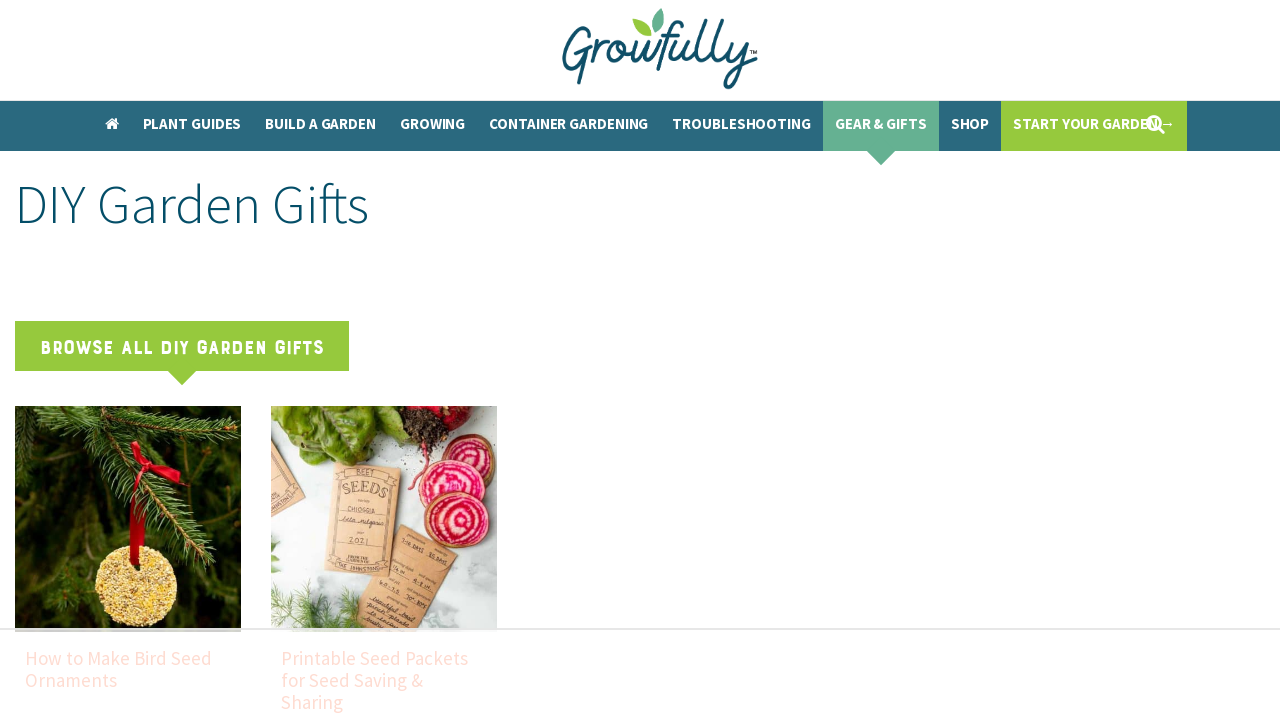

--- FILE ---
content_type: text/html
request_url: https://api.intentiq.com/profiles_engine/ProfilesEngineServlet?at=39&mi=10&dpi=936734067&pt=17&dpn=1&iiqidtype=2&iiqpcid=fa68e52b-7d09-449c-b836-269dd77bb722&iiqpciddate=1768606560476&pcid=77833114-d24e-47d0-91ac-546ef201d7f3&idtype=3&gdpr=0&japs=false&jaesc=0&jafc=0&jaensc=0&jsver=0.33&testGroup=A&source=pbjs&ABTestingConfigurationSource=group&abtg=A&vrref=https%3A%2F%2Fgrowfully.com
body_size: 57
content:
{"abPercentage":97,"adt":1,"ct":2,"isOptedOut":false,"data":{"eids":[]},"dbsaved":"false","ls":true,"cttl":86400000,"abTestUuid":"g_fdb3bcdc-dd7d-4e80-aac3-91819fbf0dfc","tc":9,"sid":-1329211706}

--- FILE ---
content_type: text/css
request_url: https://growfully.com/wp-content/uploads/attorna-style-custom.css?1729003638&ver=6.7.4
body_size: 18267
content:
.attorna-body h1, .attorna-body h2, .attorna-body h3, .attorna-body h4, .attorna-body h5, .attorna-body h6{ margin-top: 0px; margin-bottom: 20px; line-height: 1.2; font-weight: 700; }
#poststuff .gdlr-core-page-builder-body h2{ padding: 0px; margin-bottom: 20px; line-height: 1.2; font-weight: 700; }
#poststuff .gdlr-core-page-builder-body h1{ padding: 0px; font-weight: 700; }

.gdlr-core-testimonial-item .gdlr-core-testimonial-author-image{ width: 70px; }
.gdlr-core-testimonial-style-center .gdlr-core-testimonial-author-image{ margin-right: 25px; }
.gdlr-core-testimonial-style-center .gdlr-core-testimonial-quote{ font-size: 200px; line-height: 160px; height: 120px; }

ul.gdlr-core-custom-menu-widget.gdlr-core-menu-style-list li:before{ border-left-width: 3px; border-left-style: solid; 
	height: 1.75em; content: " "; display: inline-block; vertical-align: middle; 
	transition: border-color 300ms; -moz-transition: border-color 300ms; -o-transition: border-color 300ms; -webkit-transition: border-color 300ms; }
ul.gdlr-core-custom-menu-widget.gdlr-core-menu-style-list li a{ border-left: 0px; vertical-align: middle; }

.gdlr-core-accordion-style-icon .gdlr-core-accordion-item-tab,
.gdlr-core-toggle-box-style-icon .gdlr-core-toggle-box-item-tab{ border-bottom-width: 1px; border-bottom-style: solid; margin-bottom: 17px; }

.gdlr-core-blog-full .gdlr-core-excerpt-read-more.gdlr-core-plain-text{ border-bottom-width: 3px; border-bottom-style: solid; }

/* custom */
.single .wp-block-image .alignleft{ padding-right: 25px; }
.single figure.wp-block-embed-youtube{ margin-bottom: 25px; }
.wp-block-image figcaption{ margin-bottom: 0em; }
.gdlr-core-skill-bar-item.gdlr-core-size-small .gdlr-core-skill-bar-head{ font-size: 15px; }
.gdlr-core-skill-bar-item .gdlr-core-skill-bar-title{ text-transform: none; letter-spacing: 0; }
.gdlr-core-skill-bar-item .gdlr-core-skill-bar-right{ font-weight: 600; }
.gdlr-core-widget-box-shortcode .gdlr-core-widget-box-shortcode-title{ font-size: 19px; }
.gdlr-core-widget-box-shortcode{ font-size: 14px; }
ul.gdlr-core-custom-menu-widget.gdlr-core-menu-style-list{ font-size: 15px; }
ul.gdlr-core-custom-menu-widget.gdlr-core-menu-style-list li{ padding: 14px 0px; }
.gdlr-core-portfolio-medium .gdlr-core-portfolio-content-wrap .gdlr-core-portfolio-info{ font-size: 15px; }
.gdlr-core-input-wrap.gdlr-core-large input:not([type="button"]):not([type="submit"]):not([type="file"]){ font-size: 15px; padding: 19px 22px 21px; }
.gdlr-core-input-wrap.gdlr-core-large textarea{ height: 155px; }
.gdlr-core-input-wrap input[type="button"], 
.gdlr-core-input-wrap input[type="submit"], 
.gdlr-core-input-wrap input[type="reset"],
.gdlr-core-input-wrap select{ font-size: 14px; padding: 20px 33px; }
.gdlr-core-personnel-style-grid .gdlr-core-personnel-list-social{ margin-top: 13px; }
.gdlr-core-flexslider.gdlr-core-bottom-nav-1 .flex-nav-next a{ padding: 20px 27px 20px 20px; }
.gdlr-core-recent-post-widget-wrap.gdlr-core-style-1 .gdlr-core-recent-post-widget-title{ font-size: 15px; margin-bottom: 4px; margin-top: -5px; }
.gdlr-core-recent-post-widget-wrap.gdlr-core-style-1 .gdlr-core-recent-post-widget{ margin-bottom: 30px; }
.gdlr-core-testimonial-item.gdlr-core-testimonial-style-center .gdlr-core-testimonial-author-content{ padding-top: 0px; }
.gdlr-core-testimonial-item .gdlr-core-testimonial-title{ text-transform: none; letter-spacing: 0px; margin-bottom: 0px; }
.gdlr-core-testimonial-item .gdlr-core-testimonial-position{ font-style: normal; }
.gdlr-core-testimonial-item .gdlr-core-testimonial-author-image{ width: 62px; }
.gdlr-core-newsletter-item.gdlr-core-style-rectangle .gdlr-core-newsletter-email input[type="email"]{ padding: 16px 20px 20px; height: 63px; }
.gdlr-core-newsletter-item.gdlr-core-style-rectangle .gdlr-core-newsletter-submit input[type="submit"]{ font-size: 14px; letter-spacing: 2px; line-height: 20px; padding: 17px 0px 20px; height: 63px; }
.gdlr-core-newsletter-item.gdlr-core-style-rectangle .gdlr-core-newsletter-form{ max-width: 555px; }
.gdlr-core-social-share-item a{ margin: 0px 11px; }
.gdlr-core-blog-widget.gdlr-core-style-large .gdlr-core-blog-thumbnail{ max-width: 93px; }
.gdlr-core-blog-widget.gdlr-core-style-large{ margin-bottom: 26px; padding-top: 26px; }
.gdlr-core-product-grid-2{ margin-bottom: 40px; }

.gdlr-core-blog-grid .gdlr-core-blog-title{ margin-bottom: 13px; }
.gdlr-core-accordion-style-icon .gdlr-core-accordion-item-tab, 
.gdlr-core-toggle-box-style-icon .gdlr-core-toggle-box-item-tab{  margin-bottom: 19px; }
.gdlr-core-accordion-style-icon .gdlr-core-accordion-item-title{ margin-bottom: 24px; line-height: 24px; }
.gdlr-core-blog-info-wrapper .gdlr-core-head i{ font-size: 13px; }
.gdlr-core-blog-info-wrapper .gdlr-core-head{ margin-right: 10px; }
.gdlr-core-blog-info-wrapper .gdlr-core-blog-info{ font-size: 12px; font-weight: 600; letter-spacing: 2px; }

.gdlr-core-blog-full.gdlr-core-style-3 .gdlr-core-blog-info-wrapper .gdlr-core-blog-info{ font-size: 15px; }
.gdlr-core-blog-full .gdlr-core-excerpt-read-more{ margin-top: 28px; }
a.gdlr-core-excerpt-read-more.gdlr-core-button.gdlr-core-rectangle{ font-size: 12px; letter-spacing: 2px; padding: 13px 23px 14px; border-radius: 2px; -moz-border-radius: 2px; -webkit-border-radius: 2px; }
.gdlr-core-blog-full .gdlr-core-blog-thumbnail{ margin-bottom: 39px; }
.gdlr-core-style-blog-full-with-frame .gdlr-core-blog-thumbnail{ margin-bottom: 0px; }
.gdlr-core-input-wrap.gdlr-core-large input:not([type="button"]):not([type="submit"]):not([type="file"]), 
.gdlr-core-input-wrap.gdlr-core-large select{ font-size: 15px; padding: 20px 22px; border-radius: 0; }
.gdlr-core-testimonial-style-center .gdlr-core-testimonial-quote{ height: 95px; }
.gdlr-core-blog-grid .gdlr-core-blog-title{ margin-bottom: 20px; }
.gdlr-core-blog-grid .gdlr-core-blog-thumbnail{ margin-bottom: 30px; }
.gdlr-core-blog-grid-with-frame .gdlr-core-blog-thumbnail{ margin-bottom: 0px; }
.comment-form-cookies-consent label { font-size: 14px; margin-left: 8px; }
.gdlr-core-social-share-item .gdlr-core-social-share-count .gdlr-core-suffix{ letter-spacing: 3px; }
.gdlr-core-recent-post-widget-wrap.gdlr-core-style-1 .gdlr-core-blog-info i{ font-size: 13px; }
.gdlr-core-recent-post-widget-wrap.gdlr-core-style-1 .gdlr-core-blog-info{ font-size: 12px; font-weight: 500; letter-spacing: 1px; }
.gdlr-core-pagination.gdlr-core-style-circle a, .gdlr-core-pagination.gdlr-core-style-circle span{ margin-right: 2px; }
.gdlr-core-portfolio-thumbnail.gdlr-core-style-title-tag .gdlr-core-portfolio-info{ margin-top: 10px; }
.attorna-single-related-post-wrap .gdlr-core-blog-grid .gdlr-core-blog-thumbnail { margin-bottom: 22px; }
.attorna-single-related-post-wrap .gdlr-core-blog-grid .gdlr-core-blog-title { margin-bottom: 10px; }
.attorna-single-related-post-wrap .gdlr-core-blog-grid .gdlr-core-blog-title { font-weight: 700; }
body.attorna-boxed .attorna-body-wrapper{ margin-top: 0px; margin-bottom: 0px; } 
.attorna-body-wrapper.attorna-with-frame, body.attorna-full .attorna-fixed-footer{ margin: 0px; } 
.attorna-body-background{ opacity: 1; } 
.attorna-background-pattern .attorna-body-outer-wrapper{ background-image: url(https://growfully.com/wp-content/plugins/goodlayers-core/include/images/pattern/pattern-1.png); } 
.attorna-item-pdlr, .gdlr-core-item-pdlr{ padding-left: 15px; padding-right: 15px; }.attorna-item-rvpdlr, .gdlr-core-item-rvpdlr{ margin-left: -15px; margin-right: -15px; }.gdlr-core-metro-rvpdlr{ margin-top: -15px; margin-right: -15px; margin-bottom: -15px; margin-left: -15px; }.attorna-item-mglr, .gdlr-core-item-mglr, .attorna-navigation .sf-menu > .attorna-mega-menu .sf-mega,.sf-menu.attorna-top-bar-menu > .attorna-mega-menu .sf-mega{ margin-left: 15px; margin-right: 15px; }.attorna-body .gdlr-core-personnel-item .gdlr-core-flexslider.gdlr-core-with-outer-frame-element .flex-viewport, .attorna-body .gdlr-core-hover-box-item .gdlr-core-flexslider.gdlr-core-with-outer-frame-element .flex-viewport,.attorna-body .gdlr-core-blog-item .gdlr-core-flexslider.gdlr-core-with-outer-frame-element .flex-viewport{ padding-top: 15px; margin-top: -15px; padding-right: 15px; margin-right: -15px; padding-left: 15px; margin-left: -15px; padding-bottom: 15px; margin-bottom: -15px; }.gdlr-core-pbf-wrapper-container-inner{ width: calc(100% - 15px - 15px); } 
.attorna-container, .gdlr-core-container, body.attorna-boxed .attorna-body-wrapper, body.attorna-boxed .attorna-fixed-footer .attorna-footer-wrapper, body.attorna-boxed .attorna-fixed-footer .attorna-copyright-wrapper{ max-width: 1330px; } 
.attorna-body-front .gdlr-core-container, .attorna-body-front .attorna-container{ padding-left: 0px; padding-right: 0px; }.attorna-body-front .attorna-container .attorna-container, .attorna-body-front .attorna-container .gdlr-core-container, .attorna-body-front .gdlr-core-container .gdlr-core-container{ padding-left: 0px; padding-right: 0px; } 
.attorna-top-bar-container.attorna-top-bar-custom-container{ max-width: 1140px; } 
.attorna-top-bar-container.attorna-top-bar-full{ padding-right: 15px; padding-left: 15px; } 
.attorna-top-bar{ padding-top: 10px; }.attorna-top-bar-right-button{ padding-top: 10px; padding-top: calc(10px - 1px); margin-top: -10px; } 
.attorna-top-bar{ padding-bottom: 20px; }.attorna-top-bar .attorna-top-bar-menu > li > a{ padding-bottom: 20px; }.sf-menu.attorna-top-bar-menu > .attorna-mega-menu .sf-mega, .sf-menu.attorna-top-bar-menu > .attorna-normal-menu ul{ margin-top: 20px; }.attorna-top-bar-right-button{ padding-bottom: 20px; padding-bottom: calc(20px + 1px); margin-bottom: -20px; } 
.attorna-top-bar{ font-size: 15px; } 
.attorna-top-bar{ border-bottom-width: 0px; } 
.attorna-top-bar{ box-shadow: 0px 0px 0px rgba(0, 0, 0, 0.1); -webkit-box-shadow: 0px 0px 0px rgba(0, 0, 0, 0.1); -moz-box-shadow: 0px 0px 0px rgba(0, 0, 0, 0.1); } 
.attorna-header-style-plain{ border-bottom-width: 0px; } 
.attorna-header-background-transparent .attorna-top-bar-background{ opacity: 1; } 
.attorna-header-background-transparent .attorna-header-background{ opacity: 1; } 
.attorna-navigation-bar-wrap.attorna-style-transparent .attorna-navigation-background{ opacity: 0.85; } 
.attorna-header-boxed-wrap .attorna-top-bar-background{ opacity: 1; } 
.attorna-header-boxed-wrap .attorna-top-bar-background{ margin-bottom: -0px; } 
.attorna-header-style-boxed{ margin-top: 0px; } 
.attorna-header-container.attorna-header-custom-container{ max-width: 1140px; } 
.attorna-header-container.attorna-header-full{ padding-right: 0px; padding-left: 0px; } 
.attorna-header-boxed-wrap .attorna-header-background{ border-radius: 3px; -moz-border-radius: 3px; -webkit-border-radius: 3px; } 
.attorna-header-style-boxed .attorna-header-container-item{ padding-left: 30px; padding-right: 30px; }.attorna-navigation-right{ right: 30px; } .attorna-navigation-left{ left: 30px; } 
.attorna-header-style-plain.attorna-style-splitted-menu .attorna-navigation .sf-menu > li > a{ padding-top: 0px; } .attorna-header-style-plain.attorna-style-splitted-menu .attorna-main-menu-left-wrap,.attorna-header-style-plain.attorna-style-splitted-menu .attorna-main-menu-right-wrap{ padding-top: 0px; } 
.attorna-header-style-boxed.attorna-style-splitted-menu .attorna-navigation .sf-menu > li > a{ padding-top: 0px; } .attorna-header-style-boxed.attorna-style-splitted-menu .attorna-main-menu-left-wrap,.attorna-header-style-boxed.attorna-style-splitted-menu .attorna-main-menu-right-wrap{ padding-top: 0px; } 
.attorna-navigation .sf-menu > li{ padding-left: 2px; padding-right: 2px; } 
.attorna-navigation .attorna-main-menu{ margin-left: 0px; } 
.attorna-navigation .attorna-navigation-slide-bar{ margin-top: 0px; } 
.attorna-header-side-nav{ width: 340px; }.attorna-header-side-content.attorna-style-left{ margin-left: 340px; }.attorna-header-side-content.attorna-style-right{ margin-right: 340px; } 
.attorna-header-side-nav.attorna-style-side{ padding-left: 70px; padding-right: 70px; }.attorna-header-side-nav.attorna-style-left .sf-vertical > li > ul.sub-menu{ padding-left: 70px; }.attorna-header-side-nav.attorna-style-right .sf-vertical > li > ul.sub-menu{ padding-right: 70px; } 
 .attorna-navigation .sf-vertical > li{ padding-top: 16px; padding-bottom: 16px; } 
.attorna-header-style-bar .attorna-logo-right-text{ padding-top: 0px; } 
.attorna-header-style-plain{ box-shadow: 0px 0px 0px rgba(0, 0, 0, 0.1); -webkit-box-shadow: 0px 0px 0px rgba(0, 0, 0, 0.1); -moz-box-shadow: 0px 0px 0px rgba(0, 0, 0, 0.1); } 
.attorna-logo{ padding-top: 0px; } 
.attorna-logo{ padding-bottom: 10px; } 
.attorna-logo.attorna-item-pdlr{ padding-left: 50px; } 
.attorna-logo-inner{ max-width: 200px; } 
.attorna-navigation{ padding-top: 0px; }.attorna-navigation-top{ top: 0px; } 
.attorna-navigation .sf-menu > li > a{ padding-bottom: 0px; } 
.attorna-navigation .attorna-main-menu{ padding-right: 0px; } 
.attorna-fixed-navigation.attorna-style-slide .attorna-logo-inner img{ max-height: none !important; }.attorna-animate-fixed-navigation.attorna-header-style-plain .attorna-logo-inner, .attorna-animate-fixed-navigation.attorna-header-style-boxed .attorna-logo-inner{ max-width: 150px; } 
.attorna-animate-fixed-navigation.attorna-header-style-plain .attorna-logo, .attorna-animate-fixed-navigation.attorna-header-style-boxed .attorna-logo{ padding-top: 0px; } 
.attorna-animate-fixed-navigation.attorna-header-style-plain .attorna-logo, .attorna-animate-fixed-navigation.attorna-header-style-boxed .attorna-logo{ padding-bottom: 0px; } 
.attorna-animate-fixed-navigation.attorna-header-style-plain .attorna-navigation, .attorna-animate-fixed-navigation.attorna-header-style-boxed .attorna-navigation{ padding-top: 0px; }.attorna-animate-fixed-navigation.attorna-header-style-plain .attorna-navigation-top, .attorna-animate-fixed-navigation.attorna-header-style-boxed .attorna-navigation-top{ top: 0px; } 
.attorna-animate-fixed-navigation.attorna-header-style-plain .attorna-navigation .sf-menu > li > a, .attorna-animate-fixed-navigation.attorna-header-style-boxed .attorna-navigation .sf-menu > li > a{ padding-bottom: 0px; } 
.attorna-page-title-wrap.attorna-style-custom .attorna-page-title-content{ padding-top: 0px; } 
.attorna-page-title-wrap.attorna-style-custom .attorna-page-title-content{ padding-bottom: 10px; } 
.attorna-page-title-wrap.attorna-style-custom .attorna-page-caption{ margin-top: 17px; } 
.attorna-page-title-wrap .attorna-page-title{ text-transform: none; } 
.attorna-page-title-wrap.attorna-style-custom .attorna-page-title{ font-size: 55px; } 
.attorna-page-title-wrap .attorna-page-title{ font-weight: 300; } 
.attorna-page-title-wrap.attorna-style-custom .attorna-page-title{ letter-spacing: 0px; } 
.attorna-page-title-wrap .attorna-page-caption{ text-transform: uppercase; } 
.attorna-page-title-wrap.attorna-style-custom .attorna-page-caption{ font-size: 14px; } 
.attorna-page-title-wrap .attorna-page-caption{ font-weight: 400; } 
.attorna-page-title-wrap.attorna-style-custom .attorna-page-caption{ letter-spacing: 3px; } 
.attorna-page-title-wrap .attorna-page-title-top-gradient{ height: 0px; } 
.attorna-page-title-wrap .attorna-page-title-bottom-gradient{ height: 0px; } 
.attorna-page-title-wrap .attorna-page-title-overlay{ opacity: 0; } 
.attorna-page-title-wrap{ background-image: url(); } 
body.single-portfolio .attorna-page-title-wrap{ background-image: url(); } 
body.single-personnel .attorna-page-title-wrap{ background-image: url(); } 
body.search .attorna-page-title-wrap{ background-image: url(); } 
body.archive .attorna-page-title-wrap{ background-image: url(); } 
.attorna-not-found-wrap .attorna-not-found-background{ background-image: url(); } 
.attorna-not-found-wrap .attorna-not-found-background{ opacity: 0.27; } 
.attorna-blog-title-wrap.attorna-style-custom .attorna-blog-title-content{ padding-top: 150px; } 
.attorna-blog-title-wrap.attorna-style-custom .attorna-blog-title-content{ padding-bottom: 80px; } 
.attorna-blog-title-wrap{ background-image: url(); } 
.attorna-blog-title-wrap.attorna-feature-image .attorna-blog-title-top-overlay{ height: 0px; } 
.attorna-blog-title-wrap.attorna-feature-image .attorna-blog-title-bottom-overlay{ height: 0px; } 
.attorna-blog-title-wrap .attorna-blog-title-overlay{ opacity: 0.02; } 
body.single-post .attorna-sidebar-style-none, body.blog .attorna-sidebar-style-none, .attorna-blog-style-2 .attorna-comment-content{ max-width: 900px; } 
.gdlr-core-portfolio-thumbnail .gdlr-core-portfolio-icon{ font-size: 22px; } 
.attorna-footer-wrapper{ padding-top: 75px; } 
.attorna-footer-wrapper{ padding-bottom: 61px; } 
.attorna-copyright-container{ padding-top: 38px; } 
.attorna-copyright-container{ padding-bottom: 38px; } 
.attorna-body h1, .attorna-body h2, .attorna-body h3, .attorna-body h4, .attorna-body h5, .attorna-body h6, .attorna-body .attorna-title-font,.attorna-body .gdlr-core-title-font{ font-family: "Source Sans Pro", sans-serif; }.woocommerce-breadcrumb, .woocommerce span.onsale, .single-product.woocommerce div.product p.price .woocommerce-Price-amount, .single-product.woocommerce #review_form #respond label{ font-family: "Source Sans Pro", sans-serif; } 
.attorna-navigation .sf-menu > li > a, .attorna-navigation .sf-vertical > li > a, .attorna-navigation-font{ font-family: "Source Sans Pro", sans-serif; } 
.attorna-body, .attorna-body .gdlr-core-content-font, .attorna-body input, .attorna-body textarea, .attorna-body button, .attorna-body select, .attorna-body .attorna-content-font, .gdlr-core-audio .mejs-container *{ font-family: "Source Sans Pro", sans-serif; } 
.attorna-body .gdlr-core-info-font, .attorna-body .attorna-info-font{ font-family: "Poppins", sans-serif; } 
.attorna-body .gdlr-core-blog-info-font, .attorna-body .attorna-blog-info-font{ font-family: "Poppins", sans-serif; } 
.attorna-body .gdlr-core-quote-font, blockquote{ font-family: "Montserrat", sans-serif; } 
.attorna-body .gdlr-core-testimonial-content{ font-family: "Merriweather", serif; } 
.attorna-body h1{ font-size: 44px; } 
.attorna-body h2, #poststuff .gdlr-core-page-builder-body h2{ font-size: 30px; } 
.attorna-body h3{ font-size: 22px; } 
.attorna-body h4{ font-size: 20px; } 
.attorna-body h5{ font-size: 21px; } 
.attorna-body h6{ font-size: 18px; } 
.attorna-body h1, .attorna-body h2, .attorna-body h3, .attorna-body h4, .attorna-body h5, .attorna-body h6{ font-weight: 600; }#poststuff .gdlr-core-page-builder-body h1, #poststuff .gdlr-core-page-builder-body h2{ font-weight: 600; } 
.attorna-body{ font-size: 21px; } 
.attorna-body, .attorna-body p, .attorna-line-height, .gdlr-core-line-height{ line-height: 1.5; } 
.attorna-navigation .sf-menu > li > a, .attorna-navigation .sf-vertical > li > a{ font-size: 15px; } 
.attorna-navigation .sf-menu > li > a, .attorna-navigation .sf-vertical > li > a{ font-weight: 700; } 
.attorna-navigation .sf-menu > li > a, .attorna-navigation .sf-vertical > li > a{ text-transform: uppercase; } 
.attorna-main-menu-right-button{ font-size: 6px; } 
.attorna-main-menu-right-button{ text-transform: uppercase; } 
.attorna-sidebar-area .attorna-widget-title{ font-size: 32px; } 
.attorna-sidebar-area .attorna-widget-title{ font-weight: 300; } 
.attorna-sidebar-area .attorna-widget-title{ letter-spacing: -1px; } 
.attorna-sidebar-area .attorna-widget-title{ text-transform: none; } 
.attorna-footer-wrapper .attorna-widget-title{ font-size: 17px; } 
.attorna-footer-wrapper .attorna-widget-title{ font-weight: 900; } 
.attorna-footer-wrapper .attorna-widget-title{ letter-spacing: 0px; } 
.attorna-footer-wrapper .attorna-widget-title{ text-transform: uppercase; } 
.attorna-footer-wrapper{ font-size: 14px; } 
.attorna-footer-wrapper .widget_text{ font-weight: 400; } 
.attorna-footer-wrapper .widget_text{ text-transform: none; } 
.attorna-copyright-text, .attorna-copyright-left, .attorna-copyright-right{ font-size: 16px; } 
.attorna-copyright-text, .attorna-copyright-left, .attorna-copyright-right{ font-weight: 400; } 
.attorna-copyright-text, .attorna-copyright-left, .attorna-copyright-right{ letter-spacing: 0px; } 
.attorna-copyright-text, .attorna-copyright-left, .attorna-copyright-right{ text-transform: none; } 
.attorna-top-bar-background{ background-color: #044e68; } 
.attorna-body .attorna-top-bar{ border-bottom-color: #0e8787; } 
.attorna-top-bar{ color: #ffffff; } 
.attorna-body .attorna-top-bar a{ color: #ffffff; } 
.attorna-body .attorna-top-bar a:hover{ color: #f2bb1a; } 
.attorna-top-bar .attorna-top-bar-right-social a{ color: #7a91cc; } 
.attorna-top-bar .attorna-top-bar-right-social a:hover{ color: #897351; } 
.attorna-body .attorna-top-bar .attorna-top-bar-right-button{ background: #f7941d; } 
.attorna-header-background, .attorna-sticky-menu-placeholder, .attorna-header-style-boxed.attorna-fixed-navigation{ background-color: #044e68; } 
.attorna-header-wrap.attorna-header-style-plain{ border-color: #e8e8e8; } 
.attorna-header-side-nav.attorna-style-side-toggle .attorna-logo{ background-color: #ffffff; } 
.attorna-top-menu-button i, .attorna-mobile-menu-button i{ color: #ffffff; }.attorna-mobile-button-hamburger:before, .attorna-mobile-button-hamburger:after, .attorna-mobile-button-hamburger span{ background: #ffffff; } 
.attorna-main-menu-right .attorna-top-menu-button, .attorna-mobile-menu .attorna-mobile-menu-button{ border-color: #3f3f3f; } 
.attorna-top-search-wrap{ background-color: #044e68; background-color: rgba(4, 78, 104, 0.88); } 
.attorna-top-cart-content-wrap .attorna-top-cart-content{ background-color: #232323; } 
.attorna-top-cart-content-wrap .attorna-top-cart-title, .attorna-top-cart-item .attorna-top-cart-item-title, .attorna-top-cart-item .attorna-top-cart-item-remove{ color: #000000; } 
.attorna-top-cart-content-wrap .woocommerce-Price-amount.amount{ color: #6c6c6c; } 
.attorna-body .attorna-top-cart-button-wrap .attorna-top-cart-button{ color: #323232; } 
.attorna-body .attorna-top-cart-button-wrap .attorna-top-cart-button{ background-color: #f4f4f4; } 
.attorna-body .attorna-top-cart-button-wrap .attorna-top-cart-button-2{ color: #b1976b; } 
.attorna-body .attorna-top-cart-button-wrap .attorna-top-cart-button-2{ background-color: #000000; } 
.attorna-body .attorna-breadcrumbs, .attorna-body .attorna-breadcrumbs a span, .gdlr-core-breadcrumbs-item, .gdlr-core-breadcrumbs-item a span{ color: #c0c0c0; } 
.attorna-body .attorna-breadcrumbs span, .attorna-body .attorna-breadcrumbs a:hover span, .gdlr-core-breadcrumbs-item span, .gdlr-core-breadcrumbs-item a:hover span{ color: #777777; } 
.attorna-navigation-background{ background-color: #044e68; } 
.attorna-navigation-bar-wrap{ border-color: #96c93d; } 
.attorna-navigation .attorna-navigation-slide-bar{ border-color: #b1976b; }.attorna-navigation .attorna-navigation-slide-bar:before{ border-bottom-color: #b1976b; } 
.sf-menu > li > a, .sf-vertical > li > a{ color: #ffffff; } 
.sf-menu > li > a:hover, .sf-menu > li.current-menu-item > a, .sf-menu > li.current-menu-ancestor > a, .sf-vertical > li > a:hover, .sf-vertical > li.current-menu-item > a, .sf-vertical > li.current-menu-ancestor > a{ color: #ffffff; } 
.sf-menu > .attorna-normal-menu li, .sf-menu > .attorna-mega-menu > .sf-mega, .sf-vertical ul.sub-menu li, ul.sf-menu > .menu-item-language li{ background-color: #96c93d; } 
.sf-menu > li > .sub-menu a, .sf-menu > .attorna-mega-menu > .sf-mega a, .sf-vertical ul.sub-menu li a{ color: #ffffff; } 
.sf-menu > li > .sub-menu a:hover, .sf-menu > li > .sub-menu .current-menu-item > a, .sf-menu > li > .sub-menu .current-menu-ancestor > a, .sf-menu > .attorna-mega-menu > .sf-mega a:hover, .sf-menu > .attorna-mega-menu > .sf-mega .current-menu-item > a, .sf-vertical > li > .sub-menu a:hover, .sf-vertical > li > .sub-menu .current-menu-item > a, .sf-vertical > li > .sub-menu .current-menu-ancestor > a{ color: #ffffff; } 
.sf-menu > li > .sub-menu a:hover, .sf-menu > li > .sub-menu .current-menu-item > a, .sf-menu > li > .sub-menu .current-menu-ancestor > a, .sf-menu > .attorna-mega-menu > .sf-mega a:hover, .sf-menu > .attorna-mega-menu > .sf-mega .current-menu-item > a, .sf-vertical > li > .sub-menu a:hover, .sf-vertical > li > .sub-menu .current-menu-item > a, .sf-vertical > li > .sub-menu .current-menu-ancestor > a{ background-color: #96c93d; } 
.attorna-navigation .sf-menu > .attorna-mega-menu .sf-mega-section-inner > a{ color: #ffffff; } 
.attorna-navigation .sf-menu > .attorna-mega-menu .sf-mega-section{ border-color: #424242; } 
.mm-navbar .mm-title, .mm-navbar .mm-btn, ul.mm-listview li > a, ul.mm-listview li > span{ color: #ffffff; }ul.mm-listview li a{ border-color: #ffffff; }.mm-arrow:after, .mm-next:after, .mm-prev:before{ border-color: #ffffff; } 
.mm-navbar .mm-title:hover, .mm-navbar .mm-btn:hover, ul.mm-listview li a:hover, ul.mm-listview li > span:hover, ul.mm-listview li.current-menu-item > a, ul.mm-listview li.current-menu-ancestor > a, ul.mm-listview li.current-menu-ancestor > span{ color: #ffffff; } 
.mm-menu{ background-color: #f94f1b; } 
ul.mm-listview li{ border-color: #f94f1b; } 
.attorna-overlay-menu-content{ background-color: #f94f1b; background-color: rgba(249, 79, 27, 0.88); } 
.attorna-overlay-menu-content ul.menu > li, .attorna-overlay-menu-content ul.sub-menu ul.sub-menu{ border-color: #f94f1b; } 
.attorna-overlay-menu-content ul li a, .attorna-overlay-menu-content .attorna-overlay-menu-close{ color: #ffffff; } 
.attorna-overlay-menu-content ul li a:hover{ color: #a8a8a8; } 
.attorna-bullet-anchor a:before{ background-color: #777777; } 
.attorna-bullet-anchor a:hover, .attorna-bullet-anchor a.current-menu-item{ border-color: #ffffff; }.attorna-bullet-anchor a:hover:before, .attorna-bullet-anchor a.current-menu-item:before{ background: #ffffff; } 
.attorna-main-menu-search i, .attorna-main-menu-cart i{ color: #044e68; } 
.attorna-main-menu-cart > .attorna-top-cart-count{ background-color: #b1976b; } 
.attorna-main-menu-cart > .attorna-top-cart-count{ color: #ffffff; } 
.attorna-body .attorna-main-menu-right-button{ color: #333333; } 
.attorna-body .attorna-main-menu-right-button:hover{ color: #555555; } 
.attorna-body .attorna-main-menu-right-button{ border-color: #333333; } 
.attorna-body .attorna-main-menu-right-button:hover{ border-color: #555555; } 
.attorna-page-preload{ background-color: #ffffff; } 
.attorna-body-outer-wrapper, body.attorna-full .attorna-body-wrapper, .attorna-header-side-content{ background-color: #ffffff; } 
body.attorna-boxed .attorna-body-wrapper, .gdlr-core-page-builder .gdlr-core-page-builder-body.gdlr-core-pb-livemode{ background-color: #ffffff; } 
.attorna-page-title-wrap .attorna-page-title{ color: #044e68; } 
.attorna-page-title-wrap .attorna-page-caption{ color: #000000; }.attorna-page-title-wrap .attorna-page-caption .woocommerce-breadcrumb, .attorna-page-title-wrap .attorna-page-caption .woocommerce-breadcrumb a{ color: #000000; } 
.attorna-page-title-wrap .attorna-page-title-overlay{ background-color: #000000; } 
.attorna-page-title-wrap .attorna-page-title-top-gradient{ background: -webkit-linear-gradient(to top, rgba(0, 0, 0, 0), rgba(0, 0, 0, 1)); background: -o-linear-gradient(to top, rgba(0, 0, 0, 0), rgba(0, 0, 0, 1)); background: -moz-linear-gradient(to top, rgba(0, 0, 0, 0), rgba(0, 0, 0, 1)); background: linear-gradient(to top, rgba(0, 0, 0, 0), rgba(0, 0, 0, 1)); }.attorna-page-title-wrap .attorna-page-title-bottom-gradient{ background: -webkit-linear-gradient(to bottom, rgba(0, 0, 0, 0), rgba(0, 0, 0, 1)); background: -o-linear-gradient(to bottom, rgba(0, 0, 0, 0), rgba(0, 0, 0, 1)); background: -moz-linear-gradient(to bottom, rgba(0, 0, 0, 0), rgba(0, 0, 0, 1)); background: linear-gradient(to bottom, rgba(0, 0, 0, 0), rgba(0, 0, 0, 1)); } 
.attorna-body, .attorna-body span.wpcf7-not-valid-tip{ color: #385b68; } 
.attorna-body h1, .attorna-body h2, .attorna-body h3, .attorna-body h4, .attorna-body h5, .attorna-body h6{ color: #044e68; }.woocommerce table.shop_attributes th, .woocommerce table.shop_table th, .single-product.woocommerce div.product .product_meta .attorna-head{ color: #044e68; } 
.attorna-body a{ color: #f79520; }.attorna-blog-style-3 .attorna-comments-area .comment-reply a, .attorna-blog-style-3 .attorna-comments-area .comment-reply a:hover{ color: #f79520; }.gdlr-core-blog-full .gdlr-core-excerpt-read-more.gdlr-core-plain-text{ border-color: #f79520; color: #f79520; } 
.attorna-body a:hover{ color: #fc6b22; } 
.attorna-body *{ border-color: #e6e6e6; }.attorna-body .gdlr-core-portfolio-single-nav-wrap{ border-color: #e6e6e6; }.gdlr-core-columnize-item .gdlr-core-columnize-item-content{ column-rule-color: #e6e6e6; -moz-column-rule-color: #e6e6e6; -webkit-column-rule-color: #e6e6e6; } 
.attorna-body input, .attorna-body select, .attorna-body textarea, .woocommerce form .select2-selection{ background-color: #ffffff; } 
.attorna-body input, .attorna-body select, .attorna-body textarea, .woocommerce form .select2-selection{ border-color: #e0e0e0; } 
.attorna-body input, .attorna-body select, .attorna-body textarea, .woocommerce form .select2-selection{ color: #4e4e4e; } 
.attorna-body ::-webkit-input-placeholder{  color: #5e5e5e; }.attorna-body ::-moz-placeholder{  color: #5e5e5e; }.attorna-body :-ms-input-placeholder{  color: #5e5e5e; }.attorna-body :-moz-placeholder{  color: #5e5e5e; } 
.attorna-not-found-wrap{ background-color: #23618e; } 
.attorna-not-found-wrap .attorna-not-found-head{ color: #ffffff; } 
.attorna-not-found-wrap .attorna-not-found-title{ color: #ffffff; } 
.attorna-not-found-wrap .attorna-not-found-caption{ color: #c3e7ff; } 
.attorna-not-found-wrap form.search-form input.search-field{ background-color: #000000; background-color: rgba(0, 0, 0, 0.4) } 
.attorna-not-found-wrap form.search-form input.search-field, .attorna-not-found-wrap .attorna-top-search-submit{ color: #ffffff; } .attorna-not-found-wrap input::-webkit-input-placeholder { color: #ffffff; } .attorna-not-found-wrap input:-moz-placeholder{ color: #ffffff; } .attorna-not-found-wrap input::-moz-placeholder{ color: #ffffff; } .attorna-not-found-wrap input:-ms-input-placeholder{ color: #ffffff; } 
.attorna-not-found-wrap .attorna-not-found-back-to-home a, .attorna-not-found-wrap .attorna-not-found-back-to-home a:hover{ color: #ffffff; } 
.attorna-sidebar-area .attorna-widget-title{ color: #576a7d; } 
.attorna-sidebar-area a{ color: #f94f1b; }.widget_recent_entries ul li:before, .widget_recent_comments ul li:before, .widget_pages ul li:before, .widget_rss ul li:before, .widget_archive ul li:before, .widget_categories ul li:before, .widget_nav_menu ul li:before, .widget_meta ul li:before{ color: #f94f1b; } 
.attorna-sidebar-area a:hover, .attorna-sidebar-area .current-menu-item > a{ color: #d04218; } 
.gdlr-core-recent-post-widget .gdlr-core-blog-info i{ color: #9c9c9c; } 
.gdlr-core-recent-post-widget .gdlr-core-blog-info, .gdlr-core-recent-post-widget .gdlr-core-blog-info a, .gdlr-core-recent-post-widget .gdlr-core-blog-info a:hover{ color: #a0a0a0; } 
.gdlr-core-post-slider-widget-overlay .gdlr-core-post-slider-widget-title{ color: #ffffff; } 
.gdlr-core-post-slider-widget-overlay .gdlr-core-blog-info, .gdlr-core-post-slider-widget-overlay .gdlr-core-blog-info i, .gdlr-core-post-slider-widget-overlay .gdlr-core-blog-info a, .gdlr-core-post-slider-widget-overlay .gdlr-core-blog-info a:hover{ color: #9c9c9c; } 
.widget_search input.search-field, .widget_archive select, .widget_categories select, .widget_text select{ color: #727272; }.widget_search input::-webkit-input-placeholder { color: #727272; }.widget_search input:-moz-placeholder{ color: #727272; }.widget_search input::-moz-placeholder{ color: #727272; }.widget_search input:-ms-input-placeholder{ color: #727272; } 
.widget_search input.search-field, .widget_archive select, .widget_categories select, .widget_text select{ border-color: #f3f3f3; } 
.widget_search form:after{ border-color: #c7c7c7; } 
.attorna-body .tagcloud a, .attorna-body .tagcloud a:hover{ color: #ffffff; } 
.attorna-body .tagcloud a{ background-color: #b1976b; } 
.attorna-body .tagcloud a{ border-color: #b1976b; } 
ul.gdlr-core-twitter-widget-wrap li:before{ color: #303030; } 
ul.gdlr-core-twitter-widget-wrap li .gdlr-core-twitter-widget-date a, ul.gdlr-core-twitter-widget-wrap li .gdlr-core-twitter-widget-date a:hover{ color: #b5b5b5; } 
ul.gdlr-core-custom-menu-widget.gdlr-core-menu-style-list li a{ color: #4c4c4c; } 
ul.gdlr-core-custom-menu-widget.gdlr-core-menu-style-list li a:hover,ul.gdlr-core-custom-menu-widget.gdlr-core-menu-style-list li.current-menu-item a,ul.gdlr-core-custom-menu-widget.gdlr-core-menu-style-list li.current-menu-ancestor a{ color: #b1976b; }ul.gdlr-core-custom-menu-widget.gdlr-core-menu-style-list li:hover:before, ul.gdlr-core-custom-menu-widget.gdlr-core-menu-style-list li.current-menu-item:before, ul.gdlr-core-custom-menu-widget.gdlr-core-menu-style-list li.current-menu-ancestor:before{ border-color: #b1976b; }ul.gdlr-core-custom-menu-widget.gdlr-core-menu-style-list li a:before{ color: #b1976b; } 
ul.gdlr-core-custom-menu-widget.gdlr-core-menu-style-list li:before{ border-color: #dddddd; } 
ul.gdlr-core-custom-menu-widget.gdlr-core-menu-style-box li a{ color: #474747; } 
ul.gdlr-core-custom-menu-widget.gdlr-core-menu-style-box li a:hover, ul.gdlr-core-custom-menu-widget.gdlr-core-menu-style-box li.current-menu-item a, ul.gdlr-core-custom-menu-widget.gdlr-core-menu-style-box li.current-menu-ancestor a{ background-color: #b1976b; } 
ul.gdlr-core-custom-menu-widget.gdlr-core-menu-style-box li a:hover, ul.gdlr-core-custom-menu-widget.gdlr-core-menu-style-box li.current-menu-item a, ul.gdlr-core-custom-menu-widget.gdlr-core-menu-style-box li.current-menu-ancestor a{ color: #ffffff; } 
.attorna-footer-wrapper{ background-color: #e9e8e7; } 
.attorna-footer-wrapper .attorna-widget-title{ color: #546678; }.attorna-footer-wrapper h1, .attorna-footer-wrapper h3, .attorna-footer-wrapper h3, .attorna-footer-wrapper h4, .attorna-footer-wrapper h5, .attorna-footer-wrapper h6{ color: #546678; }  
.attorna-footer-wrapper{ color: #676565; }.attorna-footer-wrapper .widget_recent_entries ul li:before, .attorna-footer-wrapper .widget_recent_comments ul li:before, .attorna-footer-wrapper .widget_pages ul li:before, .attorna-footer-wrapper .widget_rss ul li:before, .attorna-footer-wrapper .widget_archive ul li:before, .attorna-footer-wrapper .widget_categories ul li:before, .widget_nav_menu ul li:before, .attorna-footer-wrapper .widget_meta ul li:before{ color: #676565; } 
.attorna-footer-wrapper a{ color: #f94f1b; } 
.attorna-footer-wrapper a:hover{ color: #f94f1b; } 
.attorna-footer-wrapper, .attorna-footer-wrapper *{ border-color: #444444; } 
.attorna-copyright-wrapper{ background-color: #111111; } 
.attorna-copyright-wrapper{ color: #a3a3a3; } 
.attorna-copyright-wrapper a{ color: #838383; } 
.attorna-copyright-wrapper a:hover{ color: #838383; } 
.attorna-footer-back-to-top-button{ background-color: #dbdbdb; } 
.attorna-body .attorna-footer-back-to-top-button, .attorna-body .attorna-footer-back-to-top-button:hover{ color: #313131; } 
.attorna-body .attorna-blog-title-wrap .attorna-single-article-title{ color: #d1d1d1; } 
.attorna-blog-title-wrap .attorna-blog-info-wrapper, .attorna-blog-title-wrap .attorna-blog-info-wrapper a, .attorna-blog-title-wrap .attorna-blog-info-wrapper a:hover, .attorna-blog-title-wrap .attorna-blog-info-wrapper i{ color: #dddddd; } 
.attorna-blog-title-wrap .attorna-single-article-date-day{ color: #dbdbdb; } 
.attorna-blog-title-wrap .attorna-single-article-date-month, .attorna-single-article-date-wrapper .attorna-single-article-date-year{ color: #b1b1b1; } 
.attorna-blog-title-wrap .attorna-single-article-date-wrapper{ border-color: #d1d1d1; } 
.attorna-blog-title-wrap .attorna-blog-title-overlay{ background-color: #000000; } 
.attorna-blog-title-wrap.attorna-feature-image .attorna-blog-title-top-overlay{ background: -webkit-linear-gradient(to top, rgba(0, 0, 0, 0), rgba(0, 0, 0, 1)); background: -o-linear-gradient(to top, rgba(0, 0, 0, 0), rgba(0, 0, 0, 1)); background: -moz-linear-gradient(to top, rgba(0, 0, 0, 0), rgba(0, 0, 0, 1)); background: linear-gradient(to top, rgba(0, 0, 0, 0), rgba(0, 0, 0, 1)); }.attorna-blog-title-wrap.attorna-feature-image .attorna-blog-title-bottom-overlay{ background: -webkit-linear-gradient(to bottom, rgba(0, 0, 0, 0), rgba(0, 0, 0, 1)); background: -o-linear-gradient(to bottom, rgba(0, 0, 0, 0), rgba(0, 0, 0, 1)); background: -moz-linear-gradient(to bottom, rgba(0, 0, 0, 0), rgba(0, 0, 0, 1)); background: linear-gradient(to bottom, rgba(0, 0, 0, 0), rgba(0, 0, 0, 1)); } 
.attorna-single-author .attorna-single-author-title a, .attorna-single-author .attorna-single-author-title a:hover{ color: #464646; } 
.attorna-single-author .attorna-single-author-caption{ color: #b1b1b1; } 
.attorna-single-author-tags a, .attorna-single-author-tags a:hover{ color: #b1976b; border-color: #b1976b; } 
.attorna-single-nav a, .attorna-single-nav a:hover, .attorna-blog-style-3 .attorna-single-nav .attorna-text{ color: #b1976b; } 
.attorna-blog-style-2 .attorna-single-nav-area-left .attorna-single-nav-area-overlay{ background-color: #b1976b; } 
.attorna-blog-style-2 .attorna-single-nav-area-right .attorna-single-nav-area-overlay{ background-color: #b1976b; } 
.attorna-blog-style-2 .attorna-single-related-post-wrap{ background-color: #f5f5f5; } 
.attorna-single-magazine-author-tags a, .attorna-single-magazine-author-tags a:hover{ color: #8d8d8d; } 
.attorna-single-magazine-author-tags a{ background-color: #f2f2f2; } 
.attorna-blog-magazine .attorna-single-author{ background-color: #f7f7f7; } 
.attorna-comments-area .attorna-comments-title, .attorna-comments-area .comment-reply-title, .attorna-single-related-post-wrap .attorna-single-related-post-title{ color: #464646; } 
.attorna-comments-area .comment-respond{ background-color: #ffffff; } 
.attorna-comments-area .comment-reply a, .attorna-comments-area .comment-reply a:hover{ color: #bcbcbc; } 
.attorna-comments-area .comment-time a, .attorna-comments-area .comment-time a:hover{ color: #b1b1b1; } 
.gdlr-core-blog-title a, .attorna-body .attorna-single-article-title, .attorna-body .attorna-single-article-title a{ color: #f94f1b; } 
.gdlr-core-blog-title a:hover, .attorna-body .attorna-single-article-title a:hover{ color: #d04218; } 
.gdlr-core-sticky-banner, .attorna-sticky-banner{ color: #444444; } 
.gdlr-core-sticky-banner, .attorna-sticky-banner{ background-color: #f3f3f3; } 
.attorna-single-article .attorna-blog-info-wrapper, .attorna-single-article .attorna-blog-info-wrapper a, .attorna-single-article .attorna-blog-info-wrapper a:hover, .attorna-single-article .attorna-blog-info-wrapper i, .gdlr-core-blog-info-wrapper, .gdlr-core-blog-info-wrapper a, .gdlr-core-blog-info-wrapper a:hover, .gdlr-core-blog-info-wrapper i, .gdlr-core-blog-grid .gdlr-core-blog-info-date a{ color: #959595; } 
.gdlr-core-blog-date-wrapper .gdlr-core-blog-date-day, .attorna-single-article .attorna-single-article-date-day{ color: #353535; } 
.gdlr-core-blog-date-wrapper .gdlr-core-blog-date-month, .attorna-single-article .attorna-single-article-date-month{ color: #8a8a8a; } 
.gdlr-core-blog-grid.gdlr-core-blog-grid-with-frame, .gdlr-core-blog-full-frame, .gdlr-core-blog-list-frame, .gdlr-core-blog-link-format{ background-color: #ffffff; } 
.gdlr-core-opacity-on-hover{ background: #ffffff; } 
.gdlr-core-style-2 .gdlr-core-blog-thumbnail .gdlr-core-blog-info-category, .gdlr-core-style-3 .gdlr-core-blog-info-category{ background: #b1976b; }.gdlr-core-blog-feature .gdlr-core-blog-info-category{ background: #b1976b; }.gdlr-core-recent-post-widget-thumbnail .gdlr-core-blog-info-category{ background: #b1976b; } 
.gdlr-core-blog-modern.gdlr-core-with-image .gdlr-core-blog-info-wrapper, .gdlr-core-blog-modern.gdlr-core-with-image .gdlr-core-blog-info-wrapper a, .gdlr-core-blog-modern.gdlr-core-with-image .gdlr-core-blog-info-wrapper i, .gdlr-core-blog-modern.gdlr-core-with-image .gdlr-core-blog-title a{ color: #ffffff; } .gdlr-core-blog-modern.gdlr-core-with-image .gdlr-core-blog-content{ color: #ffffff; }.gdlr-core-blog-metro.gdlr-core-with-image .gdlr-core-blog-info-wrapper, .gdlr-core-blog-metro.gdlr-core-with-image .gdlr-core-blog-info-wrapper a, .gdlr-core-blog-metro.gdlr-core-with-image .gdlr-core-blog-info-wrapper i, .gdlr-core-blog-metro.gdlr-core-with-image .gdlr-core-blog-title a{ color: #ffffff; } 
.attorna-blog-aside-format .attorna-single-article-content, .gdlr-core-blog-aside-format{ background-color: #b1976b; }.attorna-blog-quote-format .attorna-single-article-content, .gdlr-core-blog-quote-format{ background-color: #b1976b; } 
.attorna-blog-aside-format .attorna-single-article-content, .gdlr-core-blog-aside-format .gdlr-core-blog-content{ color: #ffffff; }.attorna-blog-quote-format .attorna-single-article-content blockquote, .attorna-blog-quote-format .attorna-single-article-content q, .attorna-blog-quote-format .attorna-single-article-content, .gdlr-core-blog-quote-format .gdlr-core-blog-content blockquote,.gdlr-core-blog-quote-format .gdlr-core-blog-content q,.gdlr-core-blog-quote-format .gdlr-core-blog-content{ color: #ffffff; } 
.gdlr-core-pagination a{ background-color: #f0f0f0; }body .page-links > a, body .page-links > span.screen-reader-text, body .nav-links > a, body .nav-links > span.dots, body .page-links > span.page-links-title{ background-color: #f0f0f0; } 
.gdlr-core-pagination a{ color: #828282; }body .page-links > a, body .page-links > span.screen-reader-text, body .nav-links > a, body .nav-links > span.dots, body .page-links > span.page-links-title{ color: #828282; } 
.gdlr-core-pagination a:hover, .gdlr-core-pagination a.gdlr-core-active, .gdlr-core-pagination span{ background-color: #576a7d; }body .page-links > span, body .page-links > a:hover, body .nav-links > span.current, body .nav-links > a:hover{ background-color: #576a7d; } 
.gdlr-core-pagination a:hover, .gdlr-core-pagination a.gdlr-core-active, .gdlr-core-pagination span{ color: #ffffff; }body .page-links > span, body .page-links > a:hover, body .nav-links > span.current, body .nav-links > a:hover{ color: #ffffff; } 
.gdlr-core-pagination.gdlr-core-with-border a{ color: #b4b4b4; border-color: #b4b4b4; }.gdlr-core-pagination.gdlr-core-style-plain a, .gdlr-core-pagination.gdlr-core-style-plain a:before, .gdlr-core-pagination.gdlr-core-style-plain span:before{ color: #b4b4b4; } 
.gdlr-core-pagination.gdlr-core-with-border a:hover, .gdlr-core-pagination.gdlr-core-with-border a.gdlr-core-active, .gdlr-core-pagination.gdlr-core-with-border span{ color: #424242; border-color: #424242; }.gdlr-core-pagination.gdlr-core-style-plain a:hover, .gdlr-core-pagination.gdlr-core-style-plain a.gdlr-core-active, .gdlr-core-pagination.gdlr-core-style-plain span{ color: #424242; } 
.gdlr-core-portfolio-single-nav, .gdlr-core-portfolio-single-nav a, .gdlr-core-portfolio-single-nav a:hover{ color: #828282; } 
.gdlr-core-portfolio-grid.gdlr-core-style-with-frame .gdlr-core-portfolio-grid-frame, .gdlr-core-portfolio-grid2{ background-color: #ffffff; } 
.gdlr-core-portfolio-content-wrap .gdlr-core-portfolio-title a{ color: #191919; } 
.gdlr-core-port-info-item .gdlr-core-port-info-key, .gdlr-core-port-info2 .gdlr-core-port-info2-key{ color: #343434; } 
.gdlr-core-portfolio-content-wrap .gdlr-core-portfolio-info, .gdlr-core-portfolio-content-wrap .gdlr-core-portfolio-info a, .gdlr-core-portfolio-content-wrap .gdlr-core-portfolio-info a:hover{ color: #b1b1b1; } 
.gdlr-core-portfolio-grid2 .gdlr-core-portfolio-content-wrap .gdlr-core-portfolio-info{ background-color: #b1976b; } 
.gdlr-core-portfolio-badge{ color: #0a0a0a; } 
.gdlr-core-portfolio-badge{ background-color: #b1976b; } 
.gdlr-core-portfolio-thumbnail .gdlr-core-portfolio-icon, .gdlr-core-portfolio-thumbnail .gdlr-core-portfolio-title a, .gdlr-core-portfolio-thumbnail .gdlr-core-portfolio-title a:hover{ color: #ffffff; } 
.gdlr-core-portfolio-thumbnail .gdlr-core-portfolio-info, .gdlr-core-portfolio-thumbnail .gdlr-core-portfolio-info a, .gdlr-core-portfolio-thumbnail .gdlr-core-portfolio-info a:hover{ color: #cecece; } 
.gdlr-core-filterer-wrap.gdlr-core-style-text a{ color: #aaaaaa; } 
.gdlr-core-filterer-wrap.gdlr-core-style-text a:hover, .gdlr-core-filterer-wrap.gdlr-core-style-text a.gdlr-core-active{ color: #161616; }.gdlr-core-filterer-wrap.gdlr-core-style-text .gdlr-core-filterer-slide-bar{ border-bottom-color: #161616 } 
.gdlr-core-filterer-wrap.gdlr-core-style-button a{ color: #838383; } 
.gdlr-core-filterer-wrap.gdlr-core-style-button a{ background-color: #f1f1f1; } 
.gdlr-core-filterer-wrap.gdlr-core-style-button a:hover, .gdlr-core-filterer-wrap.gdlr-core-style-button a.gdlr-core-active{ color: #191919; } 
.gdlr-core-filterer-wrap.gdlr-core-style-button a:hover, .gdlr-core-filterer-wrap.gdlr-core-style-button a.gdlr-core-active{ background-color: #b1976b; } 
.gdlr-core-price-table-item .gdlr-core-price-table{ background-color: #ffffff; } 
.gdlr-core-price-table .gdlr-core-price-table-head{ background-color: #3e3e3e; background: -webkit-linear-gradient(#3e3e3e, #3e3e3e); background: -o-linear-gradient(#3e3e3e, #3e3e3e); background: -moz-linear-gradient(#3e3e3e, #3e3e3e); background: linear-gradient(#3e3e3e, #3e3e3e); } 
.gdlr-core-price-table .gdlr-core-price-table-icon{ color: #ffffff; } 
.gdlr-core-price-table .gdlr-core-price-table-title{ color: #b1976b; } 
.gdlr-core-price-table .gdlr-core-price-table-caption{ color: #ffffff; } 
.gdlr-core-price-table .gdlr-core-price-table-price{ background-color: #f6f6f6; } 
.gdlr-core-price-table .gdlr-core-price-table-price-number, .gdlr-core-price-table .gdlr-core-price-prefix{ color: #323232; } 
.gdlr-core-price-table .gdlr-core-price-suffix{ color: #191919; } 
body .gdlr-core-price-table .gdlr-core-price-table-button, body .gdlr-core-price-table .gdlr-core-price-table-button:hover{ color: #ffffff; } 
body .gdlr-core-price-table .gdlr-core-price-table-button, body .gdlr-core-price-table .gdlr-core-price-table-button:hover{ background-color: #383838; background: -webkit-linear-gradient(#383838, #383838); background: -o-linear-gradient(#383838, #383838); background: -moz-linear-gradient(#383838, #383838); background: linear-gradient(#383838, #383838); } 
.gdlr-core-price-table .gdlr-core-price-table-content *{ border-color: #e5e5e5; } 
.gdlr-core-price-table.gdlr-core-active .gdlr-core-price-table-head{ background-color: #b1976b; background: -webkit-linear-gradient(#b1976b, #b1976b); background: -o-linear-gradient(#b1976b, #b1976b); background: -moz-linear-gradient(#b1976b, #b1976b); background: linear-gradient(#b1976b, #b1976b); } 
.gdlr-core-price-table.gdlr-core-active .gdlr-core-price-table-icon{ color: #ffffff; } 
.gdlr-core-price-table.gdlr-core-active .gdlr-core-price-table-title{ color: #ffffff; } 
.gdlr-core-price-table.gdlr-core-active .gdlr-core-price-table-caption{ color: #fff3f2; } 
.gdlr-core-price-table.gdlr-core-active .gdlr-core-price-table-price{ background-color: #f6f6f6; } 
.gdlr-core-price-table.gdlr-core-active .gdlr-core-price-table-price-number, .gdlr-core-price-table .gdlr-core-price-prefix{ color: #323232; } 
.gdlr-core-price-table.gdlr-core-active .gdlr-core-price-suffix{ color: #191919; } 
body .gdlr-core-price-table.gdlr-core-active .gdlr-core-price-table-button, body .gdlr-core-price-table .gdlr-core-price-table-button:hover{ color: #ffffff; } 
body .gdlr-core-price-table.gdlr-core-active .gdlr-core-price-table-button, body .gdlr-core-price-table .gdlr-core-price-table-button:hover{ background-color: #b1976b; background: -webkit-linear-gradient(#b1976b, #b1976b); background: -o-linear-gradient(#b1976b, #b1976b); background: -moz-linear-gradient(#b1976b, #b1976b); background: linear-gradient(#b1976b, #b1976b); } 
.gdlr-core-accordion-style-icon .gdlr-core-accordion-item-icon, .gdlr-core-accordion-style-box-icon .gdlr-core-accordion-item-icon, .gdlr-core-toggle-box-style-icon .gdlr-core-toggle-box-item-icon, .gdlr-core-toggle-box-style-box-icon .gdlr-core-toggle-box-item-icon{ color: #4c4c4c; } 
.gdlr-core-accordion-style-icon .gdlr-core-accordion-item-title .gdlr-core-head, .gdlr-core-accordion-style-box-icon .gdlr-core-accordion-item-title .gdlr-core-head, .gdlr-core-toggle-box-style-icon .gdlr-core-toggle-box-item-title .gdlr-core-head, .gdlr-core-toggle-box-style-box-icon .gdlr-core-toggle-box-item-title .gdlr-core-head{ color: #4c4c4c; } 
.gdlr-core-accordion-style-icon .gdlr-core-accordion-item-title, .gdlr-core-accordion-style-box-icon .gdlr-core-accordion-item-title, .gdlr-core-toggle-box-style-icon .gdlr-core-toggle-box-item-title, .gdlr-core-toggle-box-style-box-icon .gdlr-core-toggle-box-item-title{ color: #4c4c4c; } 
.gdlr-core-accordion-style-box-icon .gdlr-core-accordion-item-icon, .gdlr-core-toggle-box-style-box-icon .gdlr-core-toggle-box-item-icon{ background-color: #f3f3f3; }.gdlr-core-accordion-style-box-icon .gdlr-core-accordion-item-icon, .gdlr-core-toggle-box-style-box-icon .gdlr-core-toggle-box-item-icon{ border-color: #f3f3f3; } 
.gdlr-core-accordion-style-background-title-icon .gdlr-core-accordion-item-title:before, .gdlr-core-toggle-box-style-background-title-icon .gdlr-core-accordion-item-title:before{ color: #989898; } 
.gdlr-core-accordion-style-background-title .gdlr-core-accordion-item-title .gdlr-core-head, .gdlr-core-accordion-style-background-title-icon .gdlr-core-accordion-item-title .gdlr-core-head, .gdlr-core-toggle-box-style-background-title .gdlr-core-toggle-box-item-title .gdlr-core-head, .gdlr-core-toggle-box-style-background-title-icon .gdlr-core-toggle-box-item-title .gdlr-core-head{ color: #191919; } 
.gdlr-core-accordion-style-background-title .gdlr-core-accordion-item-title, .gdlr-core-accordion-style-background-title-icon .gdlr-core-accordion-item-title, .gdlr-core-toggle-box-style-background-title .gdlr-core-toggle-box-item-title, .gdlr-core-toggle-box-style-background-title-icon .gdlr-core-toggle-box-item-title{ color: #989898; } 
.gdlr-core-accordion-style-background-title .gdlr-core-accordion-item-title, .gdlr-core-accordion-style-background-title-icon .gdlr-core-accordion-item-title, .gdlr-core-toggle-box-style-background-title .gdlr-core-toggle-box-item-title, .gdlr-core-toggle-box-style-background-title-icon .gdlr-core-toggle-box-item-title{ background-color: #f3f3f3; } 
.gdlr-core-accordion-style-background-title-icon .gdlr-core-active .gdlr-core-accordion-item-title:before, .gdlr-core-toggle-box-style-background-title-icon .gdlr-core-active .gdlr-core-accordion-item-title:before{ color: #ffffff; } 
.gdlr-core-accordion-style-background-title .gdlr-core-active .gdlr-core-accordion-item-title, .gdlr-core-accordion-style-background-title-icon .gdlr-core-active .gdlr-core-accordion-item-title, .gdlr-core-toggle-box-style-background-title .gdlr-core-active .gdlr-core-toggle-box-item-title, .gdlr-core-toggle-box-style-background-title-icon .gdlr-core-active .gdlr-core-toggle-box-item-title{ color: #ffffff; } 
.gdlr-core-accordion-style-background-title .gdlr-core-active .gdlr-core-accordion-item-title, .gdlr-core-accordion-style-background-title-icon .gdlr-core-active .gdlr-core-accordion-item-title, .gdlr-core-toggle-box-style-background-title .gdlr-core-active .gdlr-core-toggle-box-item-title, .gdlr-core-toggle-box-style-background-title-icon .gdlr-core-active .gdlr-core-toggle-box-item-title{ background-color: #b1976b; } 
.gdlr-core-audio, .gdlr-core-audio .mejs-container .mejs-controls{ background-color: #e7e7e7; } 
.gdlr-core-audio .mejs-container .mejs-controls .mejs-volume-button:before, .gdlr-core-audio .mejs-container .mejs-controls .mejs-playpause-button:before, .gdlr-core-audio .mejs-container .mejs-controls .mejs-time{ color: #202020; } 
.gdlr-core-audio .mejs-controls .mejs-time-rail .mejs-time-total, .gdlr-core-audio .mejs-controls .mejs-time-rail .mejs-time-loaded{ background-color: #afafaf; } 
.gdlr-core-audio .mejs-controls .mejs-time-rail .mejs-time-current{ background-color: #b1976b; } 
.gdlr-core-audio .mejs-controls .mejs-horizontal-volume-slider .mejs-horizontal-volume-total{ background-color: #afafaf; } 
.gdlr-core-audio .mejs-controls .mejs-horizontal-volume-slider .mejs-horizontal-volume-current{ background-color: #646464; } 
.gdlr-core-alert-box-item .gdlr-core-alert-box-item-inner{ background-color: #ef5e68; } 
.gdlr-core-alert-box-item .gdlr-core-alert-box-item-inner{ border-color: #cd515a; } 
.gdlr-core-alert-box-item .gdlr-core-alert-box-item-inner{ color: #ffffff; } 
.gdlr-core-alert-box-item .gdlr-core-alert-box-item-title{ color: #ffffff; } 
blockquote, q{ color: #777777; } 
blockquote, q, pre{ background-color: #f5f5f5; } 
.attorna-body blockquote, .attorna-body q{ border-color: #e2e2e2; } 
.gdlr-core-blockquote-item-quote{ color: #b1976b; } 
.gdlr-core-blockquote-item-content, .gdlr-core-blockquote-item-author, pre{ color: #1c1c1c; } 
.gdlr-core-body .gdlr-core-load-more, .gdlr-core-body .gdlr-core-button, .attorna-body .attorna-button, .attorna-body input[type="button"], .attorna-body input[type="submit"]{ color: #ffffff; } 
.gdlr-core-body .gdlr-core-load-more:hover, .gdlr-core-body .gdlr-core-button:hover{ color: #ffffff; } 
.gdlr-core-body .gdlr-core-load-more, .gdlr-core-body .gdlr-core-button, .attorna-body .attorna-button, .attorna-body input[type="button"], .attorna-body input[type="submit"]{ background-color: #f94f1b; }.attorna-blog-style-4 .attorna-comments-area .form-submit input[type="submit"]{ box-shadow: 5px 5px 20px rgba(249, 79, 27, 0.4); -webkit-box-shadow: 5px 5px 20px rgba(249, 79, 27, 0.4); -moz-box-shadow: 5px 5px 20px rgba(249, 79, 27, 0.4); } 
.gdlr-core-body .gdlr-core-load-more:hover, .gdlr-core-body .gdlr-core-button:hover{ background-color: #d04218; } 
.gdlr-core-body .gdlr-core-button-with-border{ border-color: #383838; } .gdlr-core-body .gdlr-core-button-with-border.gdlr-core-button-transparent{ color: #383838; } 
.gdlr-core-body .gdlr-core-button-with-border:hover{ border-color: #000000; }.gdlr-core-body .gdlr-core-button-with-border.gdlr-core-button-transparent:hover{ color: #000000; } 
.gdlr-core-body .gdlr-core-button.gdlr-core-button-gradient{ background-color: #b1976b; background: -webkit-linear-gradient(#a8803a, #b1976b); background: -o-linear-gradient(#a8803a, #b1976b); background: -moz-linear-gradient(#a8803a, #b1976b); background: linear-gradient(#a8803a, #b1976b); }.gdlr-core-body .gdlr-core-button.gdlr-core-button-gradient-v{ background-color: #b1976b; background: -webkit-linear-gradient(to right, #a8803a, #b1976b); background: -o-linear-gradient(to right, #a8803a, #b1976b); background: -moz-linear-gradient(to right, #a8803a, #b1976b); background: linear-gradient(to right, #a8803a, #b1976b); } 
.gdlr-core-call-to-action-item-title{ color: #2c2c2c; } 
.gdlr-core-call-to-action-item-caption{ color: #535353; } 
.gdlr-core-counter-item-top-text{ color: #828282; } 
.gdlr-core-counter-item-top-icon{ color: #393939; } 
.gdlr-core-counter-item-number{ color: #393939; } 
.gdlr-core-counter-item-divider{ border-color: #393939; } 
.gdlr-core-counter-item-bottom-text{ color: #7d7d7d; } 
.gdlr-core-column-service-item .gdlr-core-column-service-icon{ color: #9d9d9d; } 
.gdlr-core-column-service-item .gdlr-core-icon-style-round i{ background-color: #f3f3f3; } 
.gdlr-core-column-service-item .gdlr-core-column-service-title{ color: #383838; } 
.gdlr-core-column-service-item .gdlr-core-column-service-caption{ color: #747474; } 
.gdlr-core-dropdown-tab .gdlr-core-dropdown-tab-title, .gdlr-core-dropdown-tab .gdlr-core-dropdown-tab-head-wrap{ background-color: #b1976b; } 
.gdlr-core-dropdown-tab .gdlr-core-dropdown-tab-title{ color: #252525; } 
.gdlr-core-flipbox-item .gdlr-core-flipbox-front, .gdlr-core-flipbox-item .gdlr-core-flipbox-back, .gdlr-core-feature-box-item .gdlr-core-feature-box{ background-color: #b1976b; } 
.gdlr-core-flipbox-item .gdlr-core-flipbox-front, .gdlr-core-flipbox-item .gdlr-core-flipbox-back, .gdlr-core-flipbox-item .gdlr-core-flipbox-frame, .gdlr-core-feature-box-item .gdlr-core-feature-box, .gdlr-core-feature-box-item .gdlr-core-feature-box-frame{ border-color: #af8f57; } 
.gdlr-core-flipbox-item .gdlr-core-flipbox-item-icon, .gdlr-core-feature-box-item .gdlr-core-feature-box-item-icon{ color: #ffffff; } 
.gdlr-core-flipbox-item .gdlr-core-flipbox-item-title, .gdlr-core-feature-box-item .gdlr-core-feature-box-item-title{ color: #ffffff; } 
.gdlr-core-flipbox-item .gdlr-core-flipbox-item-caption, .gdlr-core-feature-box-item .gdlr-core-feature-box-item-caption{ color: #ffffff; } 
.gdlr-core-flipbox-item .gdlr-core-flipbox-item-content, .gdlr-core-feature-box-item .gdlr-core-feature-box-item-content{ color: #ffffff; } 
.gdlr-core-image-overlay.gdlr-core-gallery-image-overlay .gdlr-core-image-overlay-title{ color: #ffffff; } 
.gdlr-core-image-overlay.gdlr-core-gallery-image-overlay .gdlr-core-image-overlay-caption{ color: #cecece; } 
.gdlr-core-image-overlay{ background-color: #000000; background-color: rgba(0, 0, 0, 0.6); } 
.gdlr-core-image-overlay-content, .gdlr-core-image-overlay-content a, .gdlr-core-image-overlay-icon{ color: #ffffff; }.gdlr-core-page-builder-body [data-skin] .gdlr-core-image-overlay-icon, .gdlr-core-page-builder-body .gdlr-core-pbf-column[data-skin] .gdlr-core-image-overlay-icon{ color: #ffffff; } 
.gdlr-core-image-overlay.gdlr-core-round-icon .gdlr-core-image-overlay-icon{ background-color: #ffffff; } 
.gdlr-core-body .gdlr-core-image-item-wrap{ border-color: #000000; } 
.gdlr-core-block-item-title-wrap .gdlr-core-block-item-title{ color: #6a8198; } 
.gdlr-core-block-item-title-wrap .gdlr-core-block-item-caption{ color: #747474; } 
.gdlr-core-block-item-title-wrap a, .gdlr-core-block-item-title-wrap a:hover{ color: #747474; } 
.gdlr-core-icon-list-item i{ color: #222222; } 
.gdlr-core-icon-list-with-background-round .gdlr-core-icon-list-icon-wrap, .gdlr-core-icon-list-with-background-circle .gdlr-core-icon-list-icon-wrap{ color: #f3f3f3; } 
.gdlr-core-opening-hour-item .gdlr-core-opening-hour-day{ color: #a5a5a5; } 
.gdlr-core-opening-hour-item .gdlr-core-opening-hour-open{ color: #262626; } 
.gdlr-core-opening-hour-item .gdlr-core-opening-hour-close{ color: #c8c8c8; } 
.gdlr-core-opening-hour-item .gdlr-core-opening-hour-time i{ color: #8a8989; } 
.gdlr-core-opening-hour-item .gdlr-core-opening-hour-list-item{ border-color: #a6a6a6; } 
.gdlr-core-personnel-style-grid .gdlr-core-personnel-list-title, .gdlr-core-personnel-style-grid .gdlr-core-personnel-list-title a{ color: #383838; } 
.gdlr-core-personnel-style-grid .gdlr-core-personnel-list-position{ color: #9d9d9d; } 
.gdlr-core-personnel-style-grid .gdlr-core-personnel-list-divider{ color: #b1976b; } 
.gdlr-core-personnel-style-grid.gdlr-core-with-background .gdlr-core-personnel-list-content-wrap{ background-color: #ffffff; } 
.gdlr-core-personnel-style-modern .gdlr-core-personnel-list-title, .gdlr-core-personnel-style-modern .gdlr-core-personnel-list-title a{ color: #ffffff; } 
.gdlr-core-personnel-style-modern .gdlr-core-personnel-list-position{ color: #ffffff; }.gdlr-core-personnel-style-modern .gdlr-core-social-network-item a{ color: #ffffff; } 
.gdlr-core-promo-box-item .gdlr-core-promo-box-item-title{ color: #383838; } 
.gdlr-core-promo-box-item .gdlr-core-promo-box-content-wrap{ border-color: #e8e7e7; } 
.gdlr-core-post-slider-item .gdlr-core-post-slider-title a{ color: #ffffff; } 
.gdlr-core-post-slider-item .gdlr-core-blog-info, .gdlr-core-post-slider-item .gdlr-core-blog-info a{ color: #c5c5c5; } 
.gdlr-core-roadmap-item .gdlr-core-roadmap-item-head-title{ color: #d8c0b1; } 
.gdlr-core-roadmap-item-head.gdlr-core-active .gdlr-core-roadmap-item-head-title{ color: #ffffff; } 
.gdlr-core-roadmap-item .gdlr-core-roadmap-item-head-caption{ color: #ddc5b5; } 
.gdlr-core-roadmap-item .gdlr-core-roadmap-item-head-count{ color: #c5c5c5; } 
.gdlr-core-roadmap-item .gdlr-core-roadmap-item-head-count{ background-color: #b1976b; } 
.gdlr-core-roadmap-item-head.gdlr-core-active .gdlr-core-roadmap-item-head-count{ color: #b1976b; } 
.gdlr-core-roadmap-item-head.gdlr-core-active .gdlr-core-roadmap-item-head-count{ color: #ffffff; } 
.gdlr-core-roadmap-item .gdlr-core-roadmap-item-head-divider{ border-color: #ffffff; } 
.gdlr-core-roadmap-item .gdlr-core-roadmap-item-content-title{ color: #ffffff; } 
.gdlr-core-roadmap-item .gdlr-core-roadmap-item-content-caption{ color: #ddc5b5; } 
.gdlr-core-roadmap-item .gdlr-core-roadmap-item-content{ color: #ddc5b5; } 
.gdlr-core-skill-bar-item .gdlr-core-skill-bar-title, .gdlr-core-skill-bar-item .gdlr-core-skill-bar-right{ color: #505050; } 
.gdlr-core-skill-bar-item .gdlr-core-skill-bar-icon{ color: #616161; } 
.gdlr-core-skill-bar-item .gdlr-core-skill-bar-progress{ background-color: #f3f3f3; } 
.gdlr-core-skill-bar-item .gdlr-core-skill-bar-filled{ background-color: #b1976b; } 
.gdlr-core-flexslider-nav .flex-direction-nav li a, .gdlr-core-flexslider.gdlr-core-nav-style-middle-large .flex-direction-nav li a{ color: #b1976b; border-color: #b1976b; }.gdlr-core-flexslider.gdlr-core-bottom-nav-1 .flex-direction-nav li a{ color: #b1976b; border-color: #b1976b; } 
.gdlr-core-flexslider-nav.gdlr-core-round-style li a, .gdlr-core-flexslider-nav.gdlr-core-rectangle-style li a{ background-color: #ffffff; }.gdlr-core-flexslider.gdlr-core-bottom-nav-1 .flex-direction-nav li a{ background-color: #ffffff; } 
.gdlr-core-flexslider .flex-control-nav li a{ border-color: #8a8a8a; }.gdlr-core-flexslider .flex-control-nav li a.flex-active{ background-color: #8a8a8a; }.gdlr-core-flexslider.gdlr-core-bullet-style-cylinder .flex-control-nav li a.flex-active{ background-color: #8a8a8a; } 
.gdlr-core-flexslider.gdlr-core-bullet-style-cylinder .flex-control-nav li a{ background-color: #dfdfdf; } 
.gdlr-core-social-share-item a{ color: #202020; }.gdlr-core-social-share-item.gdlr-core-style-round a, .gdlr-core-social-share-item.gdlr-core-style-round a:hover{ background-color: #202020; } 
.gdlr-core-social-share-item .gdlr-core-divider{ border-color: #e5e5e5; } 
.gdlr-core-social-share-item .gdlr-core-social-share-count{ color: #202020; } 
.gdlr-core-stunning-text-item-caption{ color: #747474; } 
.gdlr-core-stunning-text-item-title{ color: #383838; } 
.gdlr-core-tab-item-title{ color: #8d8d8d; } 
.gdlr-core-tab-style1-horizontal .gdlr-core-tab-item-title, .gdlr-core-tab-style1-vertical .gdlr-core-tab-item-title{ background-color: #f7f7f7; } 
.gdlr-core-tab-item-title-wrap, .gdlr-core-tab-item-content-wrap, .gdlr-core-tab-item-title{ border-color: #ebebeb; } 
.gdlr-core-tab-item-title-line{ border-color: #b1976b; } 
.gdlr-core-tab-item-title.gdlr-core-active{ color: #464646; } 
.gdlr-core-tab-style1-horizontal .gdlr-core-tab-item-title.gdlr-core-active, .gdlr-core-tab-style1-vertical .gdlr-core-tab-item-title.gdlr-core-active{ background-color: #ffffff; } 
table tr th{ background-color: #b1976b; } 
table tr th, .attorna-body table tr th a, .attorna-body table tr th a:hover{ color: #ffffff; } 
table tr:nth-child(odd){ background-color: #f9f9f9; } 
table tr:nth-child(odd){ color: #949494; } 
table tr:nth-child(even){ background-color: #f3f3f3; } 
table tr:nth-child(even){ color: #949494; } 
.gdlr-core-testimonial-item .gdlr-core-testimonial-item-title{ color: #232323; } 
.gdlr-core-testimonial-item .gdlr-core-testimonial-content{ color: #707070; } 
.gdlr-core-testimonial-item .gdlr-core-testimonial-title{ color: #3b3b3b; } 
.gdlr-core-testimonial-item .gdlr-core-testimonial-position .gdlr-core-rating i{ color: #ffa127; } 
.gdlr-core-testimonial-item .gdlr-core-testimonial-position{ color: #3b3b3b; } 
.gdlr-core-testimonial-item .gdlr-core-testimonial-quote{ color: #282828; } 
.gdlr-core-title-item .gdlr-core-title-item-title, .gdlr-core-title-item .gdlr-core-title-item-title a{ color: #161616; } 
.gdlr-core-title-item .gdlr-core-title-item-caption{ color: #747474; } 
.woocommerce .star-rating span, .single-product.woocommerce #review_form #respond p.stars a, .single-product.woocommerce div.product .product_meta, .single-product.woocommerce div.product .product_meta a{ color: #f94f1b; }.woocommerce #respond input#submit.alt, .woocommerce a.button.alt, .woocommerce button.button.alt, .woocommerce input.button.alt, .woocommerce #respond input#submit, .woocommerce a.button, .woocommerce button.button, html .woocommerce input.button, html .woocommerce span.onsale{ background-color: #f94f1b; } 
span.woocommerce-Price-amount.amount{ color: #707070; }.attorna-top-cart-content-wrap .attorna-highlight, .attorna-top-cart-item-wrap .attorna-top-cart-price-wrap .woocommerce-Price-amount.amount{ color: #707070; } 
.woocommerce .price del, .gdlr-core-product-price del, del span.woocommerce-Price-amount.amount{ color: #949494; } 
.woocommerce #respond input#submit.alt:hover, .woocommerce a.button.alt:hover, .woocommerce button.button.alt:hover, .woocommerce input.button.alt:hover, .woocommerce #respond input#submit:hover, .woocommerce a.button:hover, .woocommerce button.button:hover, .woocommerce input.button:hover{ background-color: #f94f1b; } 
.woocommerce #respond input#submit.alt, .woocommerce a.button.alt, .woocommerce button.button.alt, .woocommerce input.button.alt, .woocommerce #respond input#submit, .woocommerce a.button, .woocommerce button.button, .woocommerce input.button, .woocommerce #respond input#submit.disabled, .woocommerce #respond input#submit:disabled, .woocommerce #respond input#submit:disabled[disabled], .woocommerce a.button.disabled, .woocommerce a.button:disabled, .woocommerce a.button:disabled[disabled], .woocommerce button.button.disabled, .woocommerce button.button:disabled, .woocommerce button.button:disabled[disabled], .woocommerce input.button.disabled, .woocommerce input.button:disabled, .woocommerce input.button:disabled[disabled]{ color: #ffffff; } 
.woocommerce #respond input#submit.alt:hover, .woocommerce a.button.alt:hover, .woocommerce button.button.alt:hover, .woocommerce input.button.alt:hover, .woocommerce #respond input#submit:hover, .woocommerce a.button:hover, .woocommerce button.button:hover, .woocommerce input.button:hover{ color: #ffffff; } 
.single-product.woocommerce div.product .quantity .qty, #add_payment_method #payment, .woocommerce-checkout #payment, .single-product.woocommerce #reviews #comments ol.commentlist li{ background-color: #f3f3f3; } 
.gdlr-core-product-grid .gdlr-core-product-title a{ color: #576a7d; } 
.gdlr-core-product-grid .gdlr-core-product-title a:hover{ color: #434343; } 
.gdlr-core-product-thumbnail .gdlr-core-product-view-detail, .gdlr-core-product-thumbnail .gdlr-core-product-view-detail:hover{ color: #ffffff; } 
.gdlr-core-product-thumbnail .gdlr-core-product-view-detail{ background-color: #000000; background-color: rgba(0, 0, 0, 0.9); } 
.gdlr-core-product-thumbnail .added_to_cart, .gdlr-core-product-thumbnail .added_to_cart:hover, .gdlr-core-product-thumbnail .gdlr-core-product-add-to-cart, .gdlr-core-product-thumbnail .gdlr-core-product-add-to-cart:hover{ color: #ffffff; } 
.gdlr-core-product-thumbnail .added_to_cart, .gdlr-core-product-thumbnail .gdlr-core-product-add-to-cart{ background-color: #f94f1b; background-color: rgba(249, 79, 27, 0.9); } 
.woocommerce .widget_price_filter .price_slider_wrapper .ui-widget-content{ background-color: #e6e6e6; } 
.woocommerce .widget_price_filter .ui-slider .ui-slider-range{ background-color: #f94f1b; } 
.woocommerce .widget_price_filter .ui-slider .ui-slider-handle{ background-color: #f94f1b; } 
.gdlr-core-body .gdlr-core-privacy-box-wrap .gdlr-core-privacy-box-button{ background: #1a49a8; } 
.gdlr-core-gdpr-form-checkbox:checked + .gdlr-core-gdpr-form-checkbox-appearance .gdlr-core-gdpr-form-checkbox-button{ background-color: #1a49a8; }.gdlr-core-gdpr-form-checkbox:checked + .gdlr-core-gdpr-form-checkbox-appearance + .gdlr-core-gdpr-form-checkbox-text,.gdlr-core-gdpr-form-checkbox-required + .gdlr-core-gdpr-form-checkbox-appearance + .gdlr-core-gdpr-form-checkbox-text{ color: #1a49a8; } 
.gdlr-core-body .gdlr-core-gdpr-form-submit input[type="submit"]{ background: #1a49a8; } 
/* OVERRIDE THEME RESPONSIVE LAYOUT */
@media screen AND (min-width:768px) AND (max-width:1140px) {
  body .attorna-sidebar-center {
	display: block;
	width: 100%;
	float: none;
	max-width: 750px;
	margin: 0 auto;
  }
  body .attorna-sidebar-right {
	display: block;
	float: none;
	margin: 0 auto;
	width: 100%;
	max-width: 470px;
  }
  body .attorna-sidebar-left {
	width: 100%;
  }
  /* Recipe Search Page w/sidebar wrapper */
  body .gdlr-core-pbf-sidebar-left {
	float: none;
	width: 100%;
  }
  body .gdlr-core-pbf-sidebar-content {
	float: none;
	width: 100%;
  }
}
/* END RESPONSIVE OVERRIDES */

/* HTML & CORE ELEMENTS */

body, .gdlr-core-page-builder-body {
	-webkit-font-smoothing: unset;
	-moz-osx-font-smoothing: unset;
}
.gdlr-core-button {
	font-size: 24px;
	font-weight: 200;
	font-family: 'Bourton', sans-serif;
	border-radius: 0;
	letter-spacing: 0;
	-moz-border-radius: 0;
	-webkit-border-radius: 0;
	-webkit-appearance: none;
}
.gdlr-core-button-full-width {
	text-align: center;
}
.gdlr-core-button .gdlr-core-content {
	vertical-align: unset;
}
.gdlr-core-tab-item .gdlr-core-tab-item-title {
	font-weight: 400;
}
.gdlr-core-block-item-title-wrap .gdlr-core-block-item-read-more {
	color: #f94f1b;
	font-family: 'Bourton', sans-serif;
}
.gdlr-core-block-item-title-wrap .gdlr-core-block-item-read-more:hover {
	color: #d04218;
}
.attorna-blog-style-4 .attorna-comments-area .form-submit input[type="submit"] {
	border-radius: 0;
	-moz-border-radius: 0;
	-webkit-border-radius: 0;
	box-shadow: unset;
	-webkit-box-shadow: unset;
	-moz-box-shadow: unset;
	font-size: 20px;
	font-family: 'Bourton', sans-serif;
	padding: 10px 20px;
}

/* MISC */

a[href^="mailto"]:not(.gdlr-core-social-share-email)::before {
	content: "\f0e0";
	font-family: "FontAwesome";
	margin-right: 5px;
}
.highlight-white h3 {
	background-color: #FFF;
	box-decoration-break: clone;
	-webkit-box-decoration-break: clone;
	-ms-box-decoration-break: clone;
	-o-box-decoration-break: clone;
	box-shadow: 20px 0 0 white, -18px 0 0 white;
	display: inline !important;
	line-height: 1.51em;
}
.highlight-green h3 {
	background-color: #65b192;
	box-decoration-break: clone;
	-webkit-box-decoration-break: clone;
	-ms-box-decoration-break: clone;
	-o-box-decoration-break: clone;
	box-shadow: 20px 0 0 #65b192, -18px 0 0 #65b192;
	display: inline !important;
	line-height: 1.42em;
}
.gray {
	color: #676565;
}
.green-bar {
	background: #65b192;
	color: white;
	font-family: 'Bourton', sans-serif;
}
.flex-wrapper {
	display: flex;
	flex-wrap: nowrap;
	justify-content: space-between;
	position: relative;
}
/* Hide Moove GDPR toolbar on Tasty print page */
.tasty-recipes-print-view #moove_gdpr_cookie_info_bar {
	display: none;
}

/* TOP BAR */

.attorna-top-bar {
	border-top: 8px solid #576a7d;
	position: fixed;
	top: 0;
	width: 100%;
}
.attorna-header-wrap.attorna-header-style-plain {
	margin-top: 95px;
}
.attorna-top-bar .attorna-top-bar-left {
	font-family: 'Source Sans Pro', sans-serif;
	font-size: 23px;
	font-weight: 300;
	letter-spacing: -0.1px;
}
.attorna-top-bar .attorna-top-bar-left .fa:hover {
	font-weight: bold;
}
.attorna-top-bar .attorna-top-bar-left .current_page_item, 
.attorna-top-bar .attorna-top-bar-left a:hover {
	font-weight: 600;
	letter-spacing: -0.8px;
}
.attorna-top-bar .attorna-top-bar-left .current_page_item a::after {
	content: '';
	display: table;
	position: absolute;
	width: 20px;
	height: 20px;
	background-color: #F94F1B;
	bottom: -6px;
	transform: rotate(45deg);
	left: calc(50% - 10px);
}
.attorna-top-bar .attorna-top-bar-left .current_page_item:first-child a::after {
	display: none;
}
.attorna-top-bar .attorna-main-menu-search i {
	font-size: 20px;
}
.attorna-top-bar .attorna-top-bar-menu {
	margin-right: 12px;
}
.attorna-top-bar-menu .menu-item::after {
	content: '/';
	margin: 0 8px 0 0;
	color: #d04218;
}
.attorna-top-bar .attorna-main-menu-search {
	float: none;
	margin: 0;
	padding: 0;
	display: inline-block;
}
.attorna-top-bar .attorna-main-menu-search .fa-search {
	transform: rotate(90deg);
}

.attorna-top-search-wrap {
	background-color: rgba(106, 129, 152, 0.96);
}
.attorna-top-search-wrap form {
	max-width: 920px;
}
.attorna-top-search-wrap input.search-field {
	border-bottom-color: #c8c8c8;
	border-bottom-width: 1px;
	font-size: 38px;
	font-weight: 300;
	padding: 0px 120px 0px 0px;
}
.attorna-top-search-category {
	color: #FFF;
	font-size: 14px;
	font-weight: 900;
	letter-spacing: 1.4px;
	line-height: 1.5em;
	padding-top: 7px;
	text-transform: uppercase;
}
.attorna-top-search-category input {
	margin: 0 5px 5px 0;
}
.attorna-top-search-wrap .attorna-top-search-submit {
	transform: rotate(90deg);
}

.attorna-top-bar .attorna-top-bar-right-button,
.attorna-mobile-header .attorna-top-bar-right-button {
	font-family: 'Bourton', sans-serif;
	font-size: 19px;
	font-weight: 400;
	letter-spacing: -0.1px;
	padding: 20px 15px;
	position: relative;
	text-transform: uppercase;
}
.attorna-top-bar .attorna-top-bar-right-button::after,
.attorna-mobile-header .attorna-top-bar-right-button::after {
	content: '';
	display: table;
	width: 20px;
	height: 20px;
	position: absolute;
	background-color: #576a7d;
	transform: rotate(45deg);
	top: -10px;
	left: calc(50% - 10px);
}
.attorna-mobile-header a.attorna-top-bar-right-button {
	background-color: #65b192;
	color: #FFF;
	font-family: 'Bourton', sans-serif;
	font-size: 18px;
	font-weight: 400;
	letter-spacing: -1px;
	padding: 15px;
}
.attorna-top-bar .attorna-top-bar-right-button:hover,
.attorna-mobile-header a.attorna-top-bar-right-button:hover {
	background-color: #509579;
}
.attorna-mobile-header .attorna-mobile-menu-right {
	width: 250px;
	top: -5px;
	margin: 0;
	right: 20px;
}

/* HEADER */

.attorna-header-social {
	margin-top: 20px;
	position: relative;
	z-index: 2;
}
.attorna-header-social .attorna-top-bar-social-icon,
.footer-social .attorna-top-bar-social-icon,
.mobile-socials .attorna-top-bar-social-icon {
	color: #FFF;
	margin-right: 4px;
	background-color: #576A7D;
	width: 30px;
	height: 30px;
	display: inline-block;
	border-radius: 50%;
	text-align: center;
	vertical-align: middle;
	z-index: 2;
}
.attorna-header-social .attorna-top-bar-social-icon:hover,
.footer-social  .attorna-top-bar-social-icon:hover,
.mobile-socials .attorna-top-bar-social-icon:hover {
	background-color: #FB5B52;
	color: #FFFFFF;
}
.attorna-header-social .attorna-top-bar-social-icon .fa,
.footer-social .attorna-top-bar-social-icon .fa,
.mobile-socials .attorna-top-bar-social-icon .fa {
	vertical-align: middle;
	font-size: 17px;
	line-height: 30px;
}
.attorna-header-container .attorna-logo {
	padding-right: 10px;
	position: relative;
}
.attorna-header-container .attorna-logo-inner img {
	margin-top: -15px;
	z-index: 1;
}
.attorna-header-tagline {
	float: left;
	margin-top: 16px;
}
.attorna-header-tagline span {
	color: #6a8198;
	display: block;
	font-family: "Bourton", sans-serif;
	font-size: 19px;
	font-weight: 400;
	line-height: 1.2em;
	letter-spacing: -0.5px;
}
.attorna-header-tagline span.line-2 {
	color: #f94f1b;
}
.attorna-navigation .sf-menu > li {
	padding-left: 0;
	padding-right: 0;
}
.attorna-navigation .attorna-main-menu .sf-menu > li > a {
	font-family: 'Steelfish', sans-serif;
	letter-spacing: -0.1px;
	line-height: 25px;
	padding: 10px 20px 15px;
}
.attorna-navigation .attorna-main-menu .sf-menu > li > a:hover {
	background-color: #509579;
}
.attorna-navigation .sf-menu > .attorna-normal-menu .sub-menu {
	border-top: 3px solid #6a8198;
	margin-left: 0;
}
.attorna-navigation .sf-menu > .attorna-normal-menu li {
background-color: rgba(101, 177, 146, 0.9);
}
.attorna-navigation .sf-menu > .attorna-normal-menu li > a {
	font-weight: 900;
	font-size: 17px;
	padding: 4px 20px 4px 8px;
	text-transform: uppercase;
}
.attorna-main-menu .menu-item.current-menu-ancestor,
.attorna-main-menu .menu-item.current-menu-item,
.attorna-main-menu .current-post-ancestor {
	background-color: #576A7D;
	position: relative;
}
.attorna-main-menu .current-post-ancestor a {
	color: #FFF;
}
.attorna-main-menu > ul > .menu-item.current-menu-ancestor::after,
.attorna-main-menu > ul > .menu-item.current-menu-item::after,
.attorna-main-menu > ul > .menu-item.current-post-ancestor::after {
	background-color: #576A7D;
	bottom: -10px;
	content: '';
	display: table;
	width: 20px;
	height: 20px;
	left: calc(50% - 10px);
	position: absolute;
	transform: rotate(45deg);
}

/* MOBILE LOGO */

.attorna-logo.attorna-mobile-logo-center {
	margin: 25px 35px 0;
	padding: 0;
	position: unset;
	text-align: center;
}
.attorna-logo.attorna-mobile-logo-center .attorna-logo-inner {
	margin: 0 auto;
}
@media screen AND (min-width:1141px){
  .attorna-logo.attorna-mobile-logo-center {
	  display: none;
  }
}

/* MOBILE NAV */

.attorna-mobile-header {
	background-color: #F94F1B;
	border-top: 8px solid #576a7d;
	min-height: 65px;
}
#menu-mobile-menu {
	padding-top: 100px;
}
.attorna-mobile-header .attorna-mobile-menu {
	margin-top: 0;
}
.attorna-overlay-menu-content .attorna-overlay-menu-close {
	top: 35px;
}
#menu-mobile-menu .mobile-nav-search {
	border-bottom: none;
	margin-bottom: 15px;
	position: relative;
}
.mobile-nav-search .search-field {
	border: 0px solid #CCC;
	border-bottom-width: 1px;
	background-color: transparent;
	color: #FFF;
	font-size: 38px;
	font-weight: 300;
	padding: 0 35px;
	text-align: center;
	width: 100%;
	-moz-appearance: none;
	-webkit-appearance: none;
}
.mobile-nav-search input.search-field::placeholder {
	color: #FFFFFF;
	opacity: 0.4;
}
.mobile-nav-search .search-category {
	color: #FFF;
	font-size: 14px;
	font-weight: 900;
	padding: 10px 0;
	text-transform: uppercase;
	letter-spacing: 1.4px;
}
.mobile-nav-search .search-category input[type="checkbox"] {
	margin: 4px;
	vertical-align: middle;
}
.mobile-nav-search .search-submit {
	color: #FFF;
	cursor: pointer;
	display: inline-block;
	font-size: 20px;
	position: absolute;
	right: 5px;
	top: 12px;
	transform: rotate(90deg);
	z-index: 99;
}
#menu-mobile-menu .extra-space {
	margin-bottom: 35px;
}
html .attorna-overlay-menu-content ul.menu > li {
	border-bottom-width: 0;
}
#menu-mobile-menu > li.menu-item {
	padding-bottom: 0;
	font-size: 30px;
	font-weight: 400;
	text-transform: none;
}
#menu-mobile-menu ul.sub-menu > li {
	font-size: 18px;
	margin-bottom: 10px;
}
#menu-mobile-menu li.mobile-socials {
	font-size: 18px;
}
#menu-mobile-menu li.mobile-socials .attorna-top-bar-social-icon {
	margin-right: 10px;
}
#menu-mobile-menu li.work-with-us {
	background-color: #FFF;
	display: inline-block;
	font-size: 16px;
	padding: 15px 25px;
}
#menu-mobile-menu .work-with-us a {
	color: #f94f1b;
}

/* PAGE TITLES */

.attorna-blog-style-4 .attorna-single-article-title {
	max-width: 70%;
}
@media screen AND (max-width:767px){
  .attorna-blog-style-4 .attorna-single-article-title {
	max-width: unset;
  }
}
.attorna-page-title span {
	font-family: 'Zooja', sans-serif;
	font-size: 72px;
	position: relative;
	top: 10px;
}

/* BREADCRUMBS */
.attorna-breadcrumbs {
	border-bottom-width: 0px;
}
.attorna-single-article-head .attorna-breadcrumbs {
	padding: 0 0 20px 0px;
	text-align: left;
}
.attorna-single-article-head .attorna-breadcrumbs .attorna-breadcrumbs-item {
	padding: 0;
}

/* CONTENT AREA */

.attorna-page-wrapper .gdlr-core-pbf-section:first-child {
	padding-top: 30px;
}

/* SIDEBAR */

.attorna-sidebar-area {
	padding-top: 0px;
}
.attorna-sidebar-area .attorna-widget {
	margin-bottom: 40px;
}
.attorna-sidebar-area .widget-title-only {
	margin-bottom: 25px;
}
.attorna-sidebar-area .right-sidebar-header {
	position: relative;
	margin-bottom: 10px;
}
.right-sidebar-highlight {
	text-align: right;
	margin-top: 0px;
	margin-left: -125px;
	white-space: nowrap;
}
.right-sidebar-highlight p {
	background-color: #65b192;
	box-decoration-break: clone;
	-webkit-box-decoration-break: clone;
	-ms-box-decoration-break: clone;
	-o-box-decoration-break: clone;
	box-shadow: 20px 0 0 #65b192, -18px 0 0 #65b192;
	color: #FFF;
	display: inline !important;
	letter-spacing: -1px;
	line-height: 1.4em;
	font-size: 48px;
	font-weight: 300;
	margin: 0;
	padding: 0;
	position: relative;
	z-index: 3;
}
.right-sidebar-highlight .chevron-large::after {
	bottom: -14px;
	left: calc(73% - 20px);
}
@media screen AND (max-width:1140px){
  .right-sidebar-highlight {
    margin-top: 0;
  }
  .right-sidebar-highlight p {
    font-size: 32px;
  }
  .right-sidebar-highlight .chevron-large::after {
    bottom: -5px;
    left: calc(73% - 10px);
    height: 20px;
    width: 20px;
  }
}
.attorna-sidebar-area .top-bottom-borders {
	border-top: 25px solid #6a8198;
	border-bottom: 25px solid #6a8198;
}

/* CUSTOM "AFTER POST" SIDEBAR */

.after_post_widget {
	background-color: #e9e8e7;
	margin: 45px 0 0 0;
	padding: 40px 40px 40px 45px;
}
.after_post_widget .after_post_title {
	color: #6a8198;
	font-family: 'Zooja', sans-serif;
	font-size: 100px;
	text-align: center;
}
.after_post_widget.subscribe-box p.main-text {
	color: #676565;
	font-size: 22px;
	font-weight: 700;
	line-height: 1.5em;
}
.after_post_widget.subscribe-box p.main-text strong {
	font-size: 32px;
	font-weight: 900;
}
.after_post_widget input[type="text"],
.after_post_widget input[type="email"] {
	border: 1px solid #c8c8c8;
	color: #576A7D;
	font-family: 'Source Sans Pro', sans-serif;
	font-size: 22px;
	font-weight: 400;
	padding: 0 15px;
	width: 95%;
}
.after_post_widget input[type="submit"] {
	background: #f94f1b;
	border: none;
	color: white;
	cursor: pointer;
	font-family: 'Bourton', sans-serif;
	font-size: 20px;
	padding: 3px 0;
	text-align: center;
	width: 100%;
}
.after_post_widget .agree-text {
	color: #576a7d;
	font-size: 15px;
	margin: 15px 0;
}

.after_post_widget.social-sharers {
	background-color: #FFFFFF;
	padding: 0;
	text-align: center;
}
.after_post_widget.social-sharers .after_post_title {
	background-color: #6a8198;
	color: #FFF;
	display: inline-block;
	font-family: 'Bourton', sans-serif;
	font-size: 24px;
	margin: 0;
	padding: 17px 20px 20px;
	position: relative;
	text-align: center;
}
.after_post_widget.social-sharers .after_post_title:after {
	content: '';
	display: table;
	position: absolute;
	width: 20px;
	height: 20px;
	background-color: #6a8198;
	bottom: -10px;
	transform: rotate(45deg);
	left: calc(50% - 10px);
}
.after_post_widget .gdlr-shortcode-social-share-wrap {
	background-color: #e9e8e7;
	display: flex;
	flex-wrap: nowrap;
	justify-content: center;
	margin: 0 auto;
	padding: 25px 5px;
}
.after_post_widget .gdlr-shortcode-social-share-wrap a {
	background-color: #F94F1B;
	border-radius: 50%;
	color: #FFFFFF;
	display: inline-block;
	font-size: 45px !important;
	margin: 0 2%;
	line-height: 75px;
	height: 75px;
	width: 75px;
	text-align: center;
}
@media screen AND (max-width:767px){
  .after_post_widget .gdlr-shortcode-social-share-wrap a {
	font-size: 30px !important;
	line-height: 55px;
	height: 55px;
	width: 55px;
  }
}
.after_post_widget .rp4wp-related-posts h3 {
	color: #6a8198;
	font-family: 'Zooja', sans-serif;
	font-size: 100px;
	text-align: center;
	margin-bottom: 0;
}
.after_post_widget .rp4wp-related-posts h5.rp4wp-sub-heading {
	margin: 0 0 15px 0;
	text-transform: uppercase;
	font-size: 18px;
	text-align: center;
	font-weight: 700;
}
.after_post_widget .rp4wp-related-posts ul {
	padding: 0;
	margin: 0;
	list-style-type: none;
	display: flex;
	justify-content: space-between;
	flex-wrap: nowrap;
}
.after_post_widget .rp4wp-related-posts ul li {
	padding: 10px;
	margin: 0;
	width: 25%;
	line-height: 1.3em;
	display: inline-block;
	text-align: center;
}
.after_post_widget .rp4wp-related-posts .rp4wp-related-post-content {
	line-height: 1.2em;
	font-size: 15px;
	font-weight: 400;
	margin-top: 15px;
}
@media screen AND (max-width:767px){
  .after_post_widget .rp4wp-related-posts ul {
	display: block;
  }
  .after_post_widget .rp4wp-related-posts ul li {
	width: 100%;
  }
}

/* RECENT POSTS EXTENDED WIDGET */

.rpwe-block ul.rpwe-ul {
	display: flex;
	flex-wrap: wrap;
	justify-content: space-between;
	list-style: none;
	margin: 0;
	padding: 0;
}
.rpwe-block li{
	margin: 0 0 15px 0;
	max-width: 230px;
	width: 48%;
}
.rpwe-block h3.rpwe-title {
	font-size: 23px;
	font-weight: 400;
	line-height: 1em;
	margin: 0;
	padding: 15px 5px 0;
	text-align: center;
}

/* ARCHIVE AND GENERAL PAGE ELEMENTS */

.archive .attorna-content-area {
	padding-top: 0;
}
.attorna-archive-taxonomy-no-description {
	margin-top: 40px;
}
.attorna-archive-taxonomy-description p {
	font-size: 22px;
	line-height: 1.3em;
}
.flex-wrapper.attorna-archive-taxonomy-description-wrapper {
	margin-bottom: 0;
}
.flex-wrapper .attorna-archive-taxonomy-description {
	color: #576a7d;
	margin-bottom: 10px;
	width: 55%;
}
.flex-wrapper .attorna-archive-taxonomy-image {
	margin-top: -90px;
	text-align: center;
	width: 45%;
}
@media screen AND (max-width:899px){
  .flex-wrapper.attorna-archive-taxonomy-description-wrapper {
    flex-wrap: wrap;
  }
  .flex-wrapper .attorna-archive-taxonomy-description {
    width: 100%;
  }
.flex-wrapper .attorna-archive-taxonomy-image {
    margin-top: 0px;
    width: 100%;
  }
}
.archive #topics,
.archive #post_topics {
	margin-bottom: 45px;
}
@media screen AND (max-width:1098px){
  .archive #topics,
  .archive #post_topics {
	margin-top: 0 !important;
  }
}
.archive .topic-title {
	color: #576a7d;
	font-family: 'Zooja', sans-serif;
	font-size: 82px;
}
.archive .topics ul {
	display: flex;
	flex-wrap: nowrap;
	justify-content: space-between;
	list-style-type: none;
	margin: 0;
	padding: 0;
}
.archive .topics ul li {
	padding: 0 15px;
}
.archive .topics .meta {
	background: #e9e8e7;
	min-height: 140px;
	padding: 15px 106px 15px 20px;
	position: relative;
}
.archive .topics .meta:hover {
	background: #c8c8c8;
}
.archive .topics .meta .title-wrap {
	line-height: 1em;
}
.archive .topics .meta .title {
	color: #f94f1b;
	font-family: 'Bourton', sans-serif;
	font-size: 24px;
	text-decoration: none;
}
.archive .topics .meta .title:hover {
	color: #d04218;
}
.archive .topics .meta .description {
	color: #676565;
	font-size: 16px;
	line-height: 20px;
	margin: 5px 0 0 0;
}
.archive .topics .meta .link-button {
	background: #f94f1b;
	border-radius: 50%;
	color: white;
	font-size: 36px;
	width: 68px;
	height: 68px;
	line-height: 1em;
	margin: 12px 0 0 15px;
	padding: 16px;
	position: absolute;
	right: 14px;
	top: 15px;
	text-align: center;
	text-decoration: none;
}
.archive .topics .meta .link-button:hover {
	background-color: #d04218;
}

.archive .cat-posts ul li .post-title a {
	background: #f94f1b;
	color: white;
	display: block;
	font-family: 'Bourton', sans-serif;
	font-size: 24px;
	line-height: 1em;
	padding: 15px;
	text-decoration: none;
}
.archive .cat-posts ul li .post-title a:hover {
	background: #d04218;
}
.archive .cat-posts ul li .post-description {
	background: #e9e8e7;
	color: #676565;
	font-size: 16px;
	line-height: 20px;
	min-height: 100px;
	padding: 20px;
}

.archive .archive-browse-container {
	margin: 0 0 35px 0;
}
.archive .archive-browse-all {
	display: inline-block;
	padding: 10px 25px;
	background-color: #65b192;
	color: #FFFFFF;
	font-size: 17px;
	line-height: 1.5em;
	font-weight: 400;
}
.archive .attorna-item-mgb, .archive .gdlr-core-item-mgb {
	margin-bottom: 10px;
}
.gdlr-core-blog-grid-content-wrap .primary-category-image,
.gdlr-core-blog-grid-frame  .primary-category-image{
	float: left;
	margin-right: 10px;
	padding-bottom: 50px;
}
.gdlr-core-blog-grid-content-wrap .primary-category,
.gdlr-core-blog-grid-frame .primary-category {
	color: #576a7d;
	font-family: 'Bourton', sans-serif;
	font-size: 17px;
	line-height: 20px;
	margin: 12px 0 0 0;
	text-transform: uppercase;
}
.archive .gdlr-core-blog-grid .gdlr-core-blog-title,
.search .gdlr-core-blog-grid .gdlr-core-blog-title {
	font-size: 19px;
	font-weight: 400;
	margin-bottom: 5px;
}
.gdlr-core-blog-grid-with-frame .gdlr-core-blog-grid-frame {
	padding: 15px 10px 20px;
}

/* RESPONSIVE ARCHIVE & SEARCH LAYOUT  */
@media screen AND (min-width:500px) AND (max-width:767px){
  .archive .gdlr-core-column-first,
  .search .gdlr-core-column-first {
	clear: none;
  }
  .archive .gdlr-core-column-12,
  .search .gdlr-core-column-12 {
	width: 50%;
  }
  .archive .gdlr-core-column-12:nth-child(2n+1),
  .search .gdlr-core-column-12:nth-child(2n+1) {
	clear: left;
  }
  .archive .gdlr-core-column-12 .gdlr-core-blog-grid,
  .search .gdlr-core-column-12 .gdlr-core-blog-grid {
	height: auto !important;
  }
}
@media screen AND (min-width:768px) AND (max-width:999px){
  .archive .gdlr-core-column-first,
  .search .gdlr-core-column-first {
	clear: none;
  }
  .archive .gdlr-core-column-12,
  .search .gdlr-core-column-12 {
	width: 33.333%;
  }
  .archive .gdlr-core-column-12:nth-child(3n+1),
  .search .gdlr-core-column-12:nth-child(3n+1) {
	clear: left;
  }
  .archive .gdlr-core-column-12 .gdlr-core-blog-grid,
  .search .gdlr-core-column-12 .gdlr-core-blog-grid {
	height: auto !important;
  }
}
@media screen AND (min-width:1000px) AND (max-width:1269px){
  .archive .gdlr-core-column-first,
  .search .gdlr-core-column-first {
	clear: none;
  }
  .archive .gdlr-core-column-12,
  .search .gdlr-core-column-12 {
	width: 25%;
  }
  .archive .gdlr-core-column-12:nth-child(4n+1),
  .search .gdlr-core-column-12:nth-child(4n+1) {
	clear: left;
  }
  .archive .gdlr-core-column-12 .gdlr-core-blog-grid,
  .search .gdlr-core-column-12 .gdlr-core-blog-grid {
	height: auto !important;
  }
}
/* END Responsive archive & search layout */

/* SEARCH RESULTS */

body.search .attorna-not-found-wrap {
	background-color: #d04218;
}

/* FILTER & SEARCH RESULTS */
#find_a_recipe_title .gdlr-core-pbf-column-content-margin {
	margin-left: auto !important;
	margin-right: auto !important;
	max-width: 365px;
}
.recipe-search-header .search-box {
	background: #FFF;
	margin: 25px auto 0;
	padding: 20px;
}
.recipe-search-header .sf-input-text {
	color: #676565;
	background-image: url('/wp-content/themes/attorna-child/_static/images/icon-search-light-large.png');
	background-repeat: no-repeat;
	background-position: right center;
	border: none;
	border-bottom: 1px solid #c8c8c8;
	color: #676565;
	font-family: 'Source Sans Pro', sans-serif;
	font-size: 38px;
	font-weight: 300;
	padding: 0 0 8px;
	width: 100%;
}
.recipe-search .attorna-item-mgb, 
.recipe-search .gdlr-core-item-mgb {
	margin-bottom: 10px;
}
.recipe-search .gdlr-core-blog-grid .gdlr-core-blog-title {
	font-size: 16px;
	font-weight: 700;
	line-height: 1em;
	margin-bottom: 5px;
	text-align: center;
	text-transform: uppercase;
}
.recipe-search .gdlr-core-blog-grid-with-frame .gdlr-core-blog-grid-frame {
	padding: 5px 10px;
}
.search-filter-results .wp-pagenavi {
	text-align: right;
}
.search-filter-results .wp-pagenavi a, .search-filter-results .wp-pagenavi .current {
	background-color: #f0f0f0;
	color: #828282;
	display: inline-block;
	font-size: 14px;
	font-weight: bold;
	padding: 9px 14px;
	margin-right: 7px;
	border-radius: 3px;
	-moz-border-radius: 3px;
	-webkit-border-radius: 3px;
}
.search-filter-results .wp-pagenavi a:hover {
	background-color: #576A7D;
	color: #FFF;
}
.search-filter-results .wp-pagenavi span.current {
	background-color: #576A7D;
	color: #FFF;
}
/* RESPONSIVE SEARCH RESULTS */
@media screen AND (min-width:1000px) AND (max-width:1024px){
  .search-filter-results .gdlr-core-column-15 {
	width: 33.333%;
  }
  .search-filter-results .gdlr-core-column-15.gdlr-core-column-first {
	clear: none;
  }
  .search-filter-results .gdlr-core-column-15:nth-child(3n+1) {
	clear: left;
  }
}
@media screen AND (min-width:768px) AND (max-width:999px){
  .search-filter-results .gdlr-core-column-15 {
	width: 50%;
  }
  .search-filter-results .gdlr-core-column-15.gdlr-core-column-first {
	clear: none;
  }
  .search-filter-results .gdlr-core-column-15:nth-child(2n+1) {
	clear: left;
  }
}


/* HOME PAGE */

@media screen AND (min-width:1139px){
  .home .gdlr-core-pbf-section:first-child {
	  padding-top: 0;
  }
}
.home-mc-newsletter .optin-right {
	width: 35%;
	float: right;
}
.home-mc-newsletter .optin-left {
	width: 65%;
}
.home-mc-newsletter .optin-left h3 {
	color: #FFF;
	font-size: 28px;
	letter-spacing: -1px;
	font-weight: 400;
	margin-bottom: 10px;
}
.home-mc-newsletter .optin-left p {
	line-height: 1.2em;
}
@media screen AND (max-width:999px){
	.home-mc-newsletter .optin-right { display: none; }
	.home-mc-newsletter .optin-left { width: 100%; }
}
.home-mc-newsletter .mc-field-group {
	display: inline-block;
	width: 48%;
	margin: 15px 0;
}
.home-mc-newsletter .mc-field-group.full {
	width: 100%;
}
.home-mc-newsletter .agree {
	color: #576a7d;
	font-size: 15px;
	line-height: 1.2em;
	display: block;
}
.home-mc-newsletter .mc-field-group input[type="text"],
.home-mc-newsletter .mc-field-group input[type="email"] {
	width: 95%;
	border: none;
	font-size: 16px;
	padding: 10px;
}
.home-mc-newsletter .mc-submit-group input[type="submit"] {
	width: 95%;
	padding: 16px;
	font-family: 'Bourton', sans-serif;
	font-size: 24px;
	font-weight: 100;
	letter-spacing: 0;
	white-space: normal;
}
@media screen AND (max-width:767px){
  .home-mc-newsletter { text-align: center; }
}
@media screen AND (min-width:1000px) AND (max-width:1239px){
  .home #we-believe .gdlr-core-title-item-title {
	font-size: 41px !important;
  }
}

.home-tabs .gdlr-core-tab-item-title-wrap {
	max-width: 1300px;
	margin: 0 auto;
}
.home-tabs.gdlr-core-tab-item .gdlr-core-tab-item-title {
	font-size: 15px;
	margin-right: 10px;
}
.home-tabs .gdlr-core-tab-item-title.gdlr-core-active {
	position: relative;
}
.home-tabs .gdlr-core-tab-item-title.gdlr-core-active::after {
	content: '';
	display: table;
	position: absolute;
	width: 20px;
	height: 20px;
	background-color: #65b192;
	transform: rotate(45deg);
	bottom: -10px;
	left: calc(50% - 10px);
	z-index: 99;
}
.home-tabs .gdlr-core-tab-item-title:not(.gdlr-core-active):hover {
	background-color: #676565 !important;
}
.home-tabs.gdlr-core-tab-style1-horizontal .gdlr-core-tab-item-content {
	padding: 0px 0px 5px;
}
.home-tabs .aapc-posts-shortcode {
	background-color: #f6f6f6;
}
.home-tabs .aapc-posts-shortcode li.posts-list-item {
	position: relative;
	width: 33.33%;
}
.home-tabs .aapc-posts-shortcode h3.posts-list-title a {
	color: #6a8198;
	font-size: 24px;
	font-family: "Source Sans Pro", sans-serif;
	font-weight: 400;
	letter-spacing: -1px;
}
.home-tabs .posts-list-detail {
	background-color: #FFF;
	left: calc(50% - 170px);
	top: calc(50% - 60px);
	padding: 15px 10px;
	position: absolute;
	max-width: 98%;
	width: 340px;
}
.home-tabs .posts-list-detail:hover {
	background-color: #e9e8e7;
}
.home-tabs .aapc-posts-shortcode .posts-list-readmore {
	color: #f94f1b;
	font-family: 'Bourton', sans-serif;
	font-size: 16px;
	margin: 10px 0 0 0;
}
.home-tabs .aapc-posts-shortcode .posts-list-item-wrapper {
	padding: 0;
}
@media screen AND (max-width:1023px){
  .home-tabs .posts-list-detail {
	width: 300px;
	left: calc(50% - 150px);
  }
  .home-tabs .aapc-posts-shortcode h3.posts-list-title a {
	font-size: 22px;
  }
}
@media screen AND (max-width:941px){
  .home-tabs .posts-list-detail {
	width: 200px;
	left: calc(50% - 100px);
  }
  .home-tabs .aapc-posts-shortcode h3.posts-list-title a {
	font-size: 17px;
  }
}
@media screen AND (max-width:767px){
  .home-tabs.gdlr-core-tab-style1-horizontal .gdlr-core-tab-item-title {
	padding: 14px;
  }
  .home-tabs.gdlr-core-tab-item .gdlr-core-tab-item-title {
	margin-right: 0;
  }
  .home-tabs .posts-list-detail {
	left: unset;
	top: unset;
	position: relative;
	background-color: #f6f6f6;
	max-width: 100%;
	padding: 30px 10px;
	width: 100%;
  }
  .home-tabs .aapc-posts-shortcode h3.posts-list-title {
	margin: 0;
  }
  .home-tabs .aapc-posts-shortcode h3.posts-list-title a {
	font-size: 16px;
	line-height: 1.1em;
  }
  .home-tabs .aapc-posts-shortcode .posts-list-readmore {
	font-size: 12px;
  }
}
@media screen AND (max-width:399px){
  .home-tabs.gdlr-core-tab-style1-horizontal .gdlr-core-tab-item-title {
	padding: 12px;
  }
  .home-tabs .aapc-posts-shortcode li.posts-list-item {
	width: 100%;
  }
}
/* Responsive blog posts */
@media screen AND (min-width:768px) AND (max-width:999px){
  .home-the-latest .gdlr-core-column-45 {
	width: 100%;
  }
  .home-the-latest .gdlr-core-column-20 {
	width: 50%;
  }
  .home-the-latest .gdlr-core-column-20.gdlr-core-column-first {
	clear: none;
  }
  .home-the-latest .gdlr-core-column-20:nth-child(2n+1) {
	clear: left;
  }
}
.home-the-latest h3.gdlr-core-block-item-title {
	font-weight: 300;
}
.home-the-latest h3.gdlr-core-block-item-title span {
	font-family: 'Zooja', sans-serif;
	font-size: 72px;
	font-weight: 600;
	top: 10px;
	position: relative;
}
.home-the-latest .gdlr-core-blog-grid .gdlr-core-blog-thumbnail {
	margin-bottom: 0;
}
@media screen AND (max-width:767px){
  .home-the-latest .home-blog .gdlr-core-block-item-title,
  .home-the-latest .home-blog .gdlr-core-block-item-title-inner { 
	text-align:center; 
  }
}

.home-meet-your-host {
	margin-bottom: 25px;
	padding-top: 15px;
	padding-bottom: 15px;
	margin-left: -5px;
	margin-right: -5px;
}
@media screen AND (max-width:767px){
  .home-meet-your-host {
	margin-left: 0px;
	margin-right: 0px;
  }
}

.home-shop .woocommerce .gdlr-core-product-grid-2 {
	background-color: #FFF;
	padding: 25px 10px;
}
.home-shop .woocommerce .gdlr-core-product-item.woocommerce .gdlr-core-product-thumbnail {
	margin-bottom: 15px;
	text-align: center;
}
.home-shop .woocommerce .gdlr-core-product-grid-2 .gdlr-core-product-title {
	min-height: 60px;
}
.home-shop .woocommerce .gdlr-core-product-grid-2 .gdlr-core-product-description {
	display: block;
	margin-bottom: 20px;
	font-size: 0.85em;
	min-height: 150px;
	line-height: 1.3em;
}
.home-shop .woocommerce .gdlr-core-block-item-title-wrap  .gdlr-core-block-item-title {
	font-family: 'Source Sans Pro', sans-serif;
	font-weight: 300;
}
.home-shop .woocommerce .gdlr-core-product-title a {
	color: #333;
}
.home-shop .woocommerce .gdlr-core-product-title a:hover {
	color: #f94f1b;
}
.home-shop .woocommerce .gdlr-core-block-item-title-wrap .gdlr-core-block-item-title img {
	margin: 0 0 0 10px;
	vertical-align: middle;
}
@media screen AND (max-width: 499px){
  .home-shop .gdlr-core-block-item-title-wrap .gdlr-core-block-item-title {
	  margin-right: 0;
  }
  .home-shop .woocommerce .gdlr-core-block-item-title-wrap .gdlr-core-block-item-title img {
	  max-width: 50%;
  }
}
.home-shop .woocommerce .gdlr-core-block-item-title-wrap .gdlr-core-block-item-read-more {
	display: block;
	float: right;
	margin-top: 45px;
}
@media screen AND (min-width:768px){
  .home-shop .readmore-secondary {
	display: none;
  }
}
@media screen AND (max-width:767px){
  .home-shop .woocommerce .gdlr-core-pbf-background-wrap {
	background-color: #FFF !important;
  }
  .home-shop .woocommerce .gdlr-core-block-item-title-wrap .gdlr-core-block-item-title {
	text-align: center;
  }
  .home-shop .woocommerce .gdlr-core-block-item-title-wrap .gdlr-core-block-item-read-more {
	display: none;
  }
}
.home-shop .woocommerce a.button:hover {
	background-color: #d04218;
}
.home-shop .woocommerce a.button.chevron-orange:hover::after {
	background-color: #d04218;
}

/* START HERE PAGE */

#read_our_story .gdlr-core-pbf-background {
	max-width: 1080px;
	margin: 0 auto;
	background-size: contain;
}

.get-started-arrow .gdlr-core-title-item-title::after {
	content: '';
	display: table;
	height: 89px;
	width: 69px;
	background-image: url(/wp-content/themes/attorna-child/_static/images/drawn-arrow.png);
	background-repeat: no-repeat;
	position: absolute;
	z-index: 2;
	right: 16px;
	top: 90px;
}
.get-started-arrow .gdlr-core-title-item-title {
	position: relative;
}
.step-title {
	max-width: 170px;
}
@media screen AND (max-width:999px){
  .start-here-welcome-wrapper .get-started-arrow .gdlr-core-title-item-title::after {
	top: 50px;
	right: -10px;
  }
  .start-here-step-1-container {
	max-width: 200px;
  }
  .start-here-step-2-wrapper .gdlr-core-pbf-background {
	background-image: none !important;
  }
  .start-here-step-3-wrapper .gdlr-core-pbf-background {
	background-image: none !important;
  }
  .start-here-step-2-wrapper .gdlr-core-column-36,
  .start-here-step-3-wrapper .gdlr-core-column-30 {
	width: 100%;
  }
}

/* AFTER SUBSCRIBE PAGE */

.after-subscribe-top-wrapper .icon-bottom .gdlr-core-media-image {
	position: absolute;
	bottom: -80px;
	left: 25%;
	z-index: 99;
}
@media screen AND (max-width:767px){
  .after-subscribe-top-wrapper .icon-bottom .gdlr-core-media-image {
	left: unset;
	right: 0;
  }
}

/* ABOUT PAGE */

@media screen AND (max-width:999px) {
  .about-hello .gdlr-core-pbf-background {
	background-image: none !important;
  }
}
.about-expect h4 {
	font-size: 21px;
	font-weight: 400;
	letter-spacing: 0px;
	line-height: 1.1em;
	margin-bottom: 10px;
}
.about-expect p {
	font-weight: 400;
	line-height: 1.1em;
}
.about-expect p a {
	font-weight: 700;
}
.about-meet .gdlr-core-pbf-background {
	background-size: contain;
}
.about-meet .gdlr-core-promo-box-item .gdlr-core-promo-box-content-wrap {
	padding-top: 10px;
}
.about-meet .gdlr-core-promo-box-item .gdlr-core-promo-box-item-title {
	text-transform: none;
	letter-spacing: -1px;
	font-weight: 600;
	margin: 0;
}
.about-meet .gdlr-core-promo-box-item .gdlr-core-promo-box-item-content h5 {
	font-weight: 900;
	font-size: 18px;
	text-transform: uppercase;
	line-height: 1.1em;
	margin: 0;
}
.about-meet .gdlr-core-promo-box-item-image img {
	max-width: 186px;
}
.gdlr-core-pbf-wrapper.about-community {
	min-height: 1400px;
}

/* CONTACT PAGE */

.contact-sidebar {
	max-width: 471px;
}
.sidebar-title .gdlr-core-title-item-title em {
	font-family: "Zooja", sans-serif;
	font-size: 55px;
	font-style: normal;
	text-transform: none;
	position: relative;
	top: 7px;
	margin: 0 2px 0;
}

/* THE LATEST PAGE */
/* Responsive blog posts */
@media screen AND (min-width:768px) AND (max-width:999px){
  .the-latest .gdlr-core-column-20 {
	width: 50%;
  }
  .the-latest .gdlr-core-column-20.gdlr-core-column-first {
	clear: none;
  }
  .the-latest .gdlr-core-column-20:nth-child(2n+1) {
	clear: left;
  }
}


/* SINGLE POSTS */

.attorna-blog-style-4 .attorna-single-article-head {
	margin-bottom: 0px;
}
.attorna-blog-style-4 .attorna-single-article-title {
	color: #576a7d;
	font-size: 40px;
	font-weight: 300;
	letter-spacing: 0;
	line-height: 1.05em;
	margin-bottom: 10px;
	text-align: left;
}
.attorna-single-article-head .author-meta {
	background: #e9e8e7;
	color: #576a7d;
	font-size: 14px;
	letter-spacing: 1px;
	line-height: 1em;
	padding: 20px 20px 20px 7px;
	text-align: left;
	text-transform: uppercase;
}
.attorna-single-article-head .author-meta .author-image {
	float: left;
	margin-top: -30px;
	margin-right: 10px;
}
.attorna-single-article-head .author-meta .author-image img {
	border-radius: 50%;
	border: 3px #FFFFFF solid;
}
.attorna-single-article-head .author-meta a {
	color: #f94f1b;
	font-weight: 700;
	text-decoration: none;
}
.attorna-blog-style-4 .attorna-single-article-thumbnail img {
	border-radius: 0px;
	-moz-border-radius: 0px;
	-webkit-border-radius: 0px;
}
.attorna-blog-style-4 .attorna-single-author {
	box-shadow: none;
	background-color: #e9e8e7;
}
.attorna-blog-style-4 .more-posts-by {
	margin: 15px 0 10px;
	font-size: 16px;
	font-weight: 600;
}
.attorna-blog-style-4 .more-posts-list {
	list-style-type: none;
	margin: 10px 0 10px;
	padding: 0;
}
.attorna-blog-style-4 .more-posts-list li {
	font-size: 15px;
	line-height: 1em;
	margin-bottom: 10px;
}
.single .attorna-single-article-content p.first_p {
	font-size: 22px;
}

/* COMMENTS */
.comment-list .comment.bypostauthor > .comment-article {
	padding: 20px;
	background-color: #EFF7F4;
	border-radius: 5px;
	border-bottom-width: 0;
	margin-bottom: 20px;
}
/* hide comment avatars */
.comment-avatar {
	display: none;
}

/* AT-A-GLANCE AND PARTNERSHIP BLOCK */

.gdlr-after-feature-image-wrapper {
	background-color: #e9e8e7;
	margin: -20px 0 30px;
}
.gdlr-after-feature-image-wrapper .partnership-header {
	background-color: #65b192;
	color: #FFF;
	font-family: Bourton, sans-serif;
	font-size: 19px;
	line-height: 1.1em;
	padding: 28px 20px 28px;
	text-align: center;
}
.gdlr-after-feature-image-wrapper .at-a-glance-wrapper {
	padding: 30px 30px 20px;
}
.gdlr-after-feature-image-wrapper .at-a-glance-title {
	color: #576a7d;
	font-family: 'Zooja', sans-serif;
	font-size: 64px;
	font-weight: 300;
	line-height: 1em;
	margin-bottom: 20px;
	text-align: center;
	text-transform: lowercase;
}
@media screen AND (max-width:767px){
  .gdlr-after-feature-image-wrapper .at-a-glance-title { font-size: 48px; }
}
.gdlr-after-feature-image-wrapper .at-a-glance-stats {
	margin-bottom: 20px;
	text-align: center;
}
.gdlr-after-feature-image-wrapper  .at-a-glance-tags {
	border-right: 2px solid #576a7d;
}
.gdlr-after-feature-image-wrapper .at-a-glance-tags, 
.gdlr-after-feature-image-wrapper .at-a-glance-time {
	color: #65b192;
	text-transform: uppercase;
	font-size: 19px;
	font-weight: 700;
	padding: 0 15px;
}
.gdlr-after-feature-image-wrapper .at-a-glance-description {
	color: #484543;
	font-size: 25px;
	font-weight: 300;
	line-height: 27px;
	margin: 0 0 20px;
	text-align: center;
}
.gdlr-after-feature-image-wrapper .at-a-glance-description::after {
	content: '';
	display: table;
	margin: 20px auto;
	border-top: 1px solid #d3d3d3;
	width: 80%;
}
.gdlr-after-feature-image-wrapper .at-a-glance-content .jump-link {
	color: #f94f1b;
	font-family: 'Bourton', sans-serif;
	font-size: 23px;
	font-weight: 400;
	text-align: center;
	text-decoration: none;
}
.partnership-wrapper a {
	font-weight: 700;
}
.partnership-wrapper .partnership-title {
	background-color: #65b192;
	color: #FFF;
	font-family: 'Bourton', sans-serif;
	font-size: 19px;
	padding: 28px 20px 28px;
	text-align: center;
	font-weight: 700;
}
.partnership-wrapper .partnership-callout-wrapper {
	background: #e9e8e7;
	padding: 30px 50px;
	text-align: center;
}
.partnership-wrapper .partnership-callout {
	color: #6a8198;
	font-size: 26px;
	font-weight: 400;
	letter-spacing: -0.5px;
	line-height: 1.1em;
}
.partnership-wrapper .partnership-small-text {
	color: #6a8198;
	font-size: 17px;
	line-height: 1.4em;
	margin: 30px 0 0 0;
}

/* SOCIAL PUG */

p.dpsp-share-text.dpsp-hide-on-mobile {
	font-family: source sans pro;
	font-weight: 400;
	text-align: center;
	text-transform: uppercase;
	color: #576a7d;
	font-size: 16px;
	margin-bottom: 4px;
	letter-spacing: 8px;
}
div#dpsp-content-top {
	border-bottom: 1px solid #c8c8c8;
	padding: 10px;
}
@media screen and ( max-width : 720px ) {
  .dpsp-content-wrapper.dpsp-hide-on-mobile { display: none !important; }
  .dpsp-share-text.dpsp-hide-on-mobile { display: none !important; }
}

/* WOOCOMMERCE */
.woocommerce .gdlr-core-product-grid-2 h3.gdlr-core-product-title {
	color: #576a7d;
	font-size: 24px;
	font-weight: 300;
	line-height: 1;
	margin: 0 0 20px 0;
	min-height: 58px;
	padding: 5px 0;
	text-decoration: none;
	text-align: center;
}
.woocommerce .gdlr-core-product-grid-2 h3.gdlr-core-product-title a {
	color: #576a7d;
}
.woocommerce .gdlr-core-product-grid-2 .gdlr-core-product-thumbnail {
	border-width: 9px;
	border-style: solid;
	margin-bottom: 1em;
	-webkit-transition: all 0.3s ease;
	-moz-transition: all 0.3s ease;
	-ms-transition: all 0.3s ease;
	-o-transition: all 0.3s ease;
}
.woocommerce .gdlr-core-product-grid-2 .gdlr-core-product-description {
	display: none;
}
.woocommerce .gdlr-core-product-grid-2 * {
	border-color: #e9e8e7;
}
.woocommerce .gdlr-core-product-grid-2:hover * {
	border-color: #c8c8c8;
}
.woocommerce a.button {
	font-weight: normal;
}
.post-type-archive-product .woocommerce .gdlr-core-button {
	font-size: 15px;
	letter-spacing: 1.5px;
}

/* CURATED POSTS SHORTCODE */

.curated-category-title {
	color: #576a7d;
	font-family: 'Bourton', sans-serif;
	font-size: 17px;
	margin: 5px 0;
}
.curated-category-icon {
	width: 35px;
	margin: 0 10px 0 0;
	display: inline-block;
	vertical-align: middle;
}
ul.curated-posts {
	display: flex;
	flex-wrap: nowrap;
	justify-content: space-between;
	margin: 25px 0;
	padding: 0;
}
ul.curated-posts li.curated-post {
	list-style-type: none;
	margin: 0;
	padding: 5px 10px 15px;
}
.curated-thumb a {
	display: block;
}
.curated-title {
	font-weight: 600;
	font-size: 19px;
	line-height: 1em;
	margin: 10px 0 0;
}
@media screen AND (max-width:767px){
  ul.curated-posts {
	flex-wrap: wrap;
  }
}

/* MOBILE SLICKSLIDER */
.ms-arrow {
	color: #f94f1b;
	cursor: pointer;
	font-size: 24px;
	position: absolute;
	top: 35%;
	z-index: 99;
}
.ms-arrow.ms-prev {
	left: 0;
}
.ms-arrow.ms-next {
	right: 0;
}
.ms-arrow.slick-disabled {
	opacity: 0.2;
}

/* PRE-FOOTER SIDEBAR */

#footer-opt-in {
  background: #6a8198;
}
#footer-opt-in .wrapper {
  max-width: 1285px;
  padding: 95px 50px 110px 50px;
  display: flex;
  flex-wrap: wrap;
  justify-content: space-around;
  margin: 0 auto;
}
@media screen and (max-width: 1024px) {
  #footer-opt-in .wrapper {
    padding: 55px 75px 35px;
  }
}
@media screen and (max-width: 575px) {
  #footer-opt-in .wrapper {
    padding: 30px 20px;
  }
}
#footer-opt-in .left {
  display: flex;
  flex-wrap: wrap;
  justify-content: space-around;
  padding: 0 10px 0 0;
  width: calc(100% - 406px);
}
@media screen and (max-width: 1024px) {
  #footer-opt-in .left {
    text-align: center;
    width: 100%;
    order: 2;
  }
}
#footer-opt-in .left .callout-left {
  padding: 0 30px 0 0;
  width: 50%;
}
@media screen and (max-width: 1024px) {
  #footer-opt-in .left .callout-left {
    padding: 0;
    width: 100%;
  }
}
#footer-opt-in .left .callout-left .header {
  background: #65b192;
  color: white;
  font-family: 'Bourton', sans-serif;
  font-size: 23px;
  line-height: 1em;
  padding: 16px 0;
  position: relative;
  text-align: center;
  width: 225px;
}
@media screen and (max-width: 1024px) {
  #footer-opt-in .left .callout-left .header {
    display: none;
  }
}
#footer-opt-in .left .callout-left h3 {
  color: white;
  font-family: 'Steelfish', sans-serif;
  font-size: 67px;
  margin: 20px 0 0 0;
  text-transform: uppercase;
}
@media screen and (max-width: 575px) {
  #footer-opt-in .left .callout-left h3 {
    font-size: 55px;
  }
}
#footer-opt-in .left .callout-left p {
  color: white;
  font-size: 19px;
  line-height: 27px;
  margin: 15px 0 0 0;
}
@media screen and (max-width: 575px) {
  #footer-opt-in .left .callout-left p {
    font-size: 16px;
  }
}
#footer-opt-in .left .callout-right {
  margin-bottom: 15px;
  padding: 38px 0 0 0;
  width: 50%;
}
@media screen and (max-width: 1024px) {
  #footer-opt-in .left .callout-right {
    padding: 20px 0 0 0;
    width: 100%;
  }
}
@media screen and (max-width: 768px) {
  #footer-opt-in .left .callout-right {
    display: none;
  }
}
#footer-opt-in .left .callout-right .table-of-contents {
  background: #e9e8e7;
  padding: 44px 0 24px 17px;
  position: relative;
  text-align: left;
}
@media screen and (max-width: 768px) {
  #footer-opt-in .left .callout-right .table-of-contents {
    display: none;
  }
}
#footer-opt-in .left .callout-right .table-of-contents::before {
  background: url('/wp-content/themes/attorna-child/_static/images/banner-green.png') no-repeat;
  background-size: 100%;
  content: "";
  height: 45px;
  width: 55px;
  position: absolute;
  top: 0;
  right: 0;
  z-index: 2;
}
#footer-opt-in .left .callout-right h6 {
  letter-spacing: 1.4px;
  color: #66b293;
  font-size: 14px;
  font-weight: 700;
  line-height: 20px;
  margin: 0;
  text-transform: uppercase;
}
#footer-opt-in .left .callout-right hr {
  border: none;
  border-top: 1px solid #c8c8c8;
  height: 0;
  margin: 0;
  padding: 0;
  max-width: 320px;
}
@media screen and (max-width: 1280px) {
  #footer-opt-in .left .callout-right hr {
    max-width: 90%;
  }
}
#footer-opt-in .left .callout-right p {
  margin: 20px 0 0 0;
}
#footer-opt-in .left .callout-right ul {
  list-style-type: none;
  margin: 0;
}
#footer-opt-in .left .callout-right ul li {
  color: #576a7d;
  font-size: 21px;
  font-weight: 900;
  line-height: 28px;
  padding: 0 0 0 16px;
  position: relative;
}
#footer-opt-in .left .callout-right ul li::before {
  color: #65b192;
  content: "•";
  position: absolute;
  left: 3px;
}
#footer-opt-in .left .callout-right h3 {
  color: #65b192;
  font-family: 'Zooja', sans-serif;
  font-size: 57px;
  margin: 0;
  text-align: center;
  width: 100%;
}
#footer-opt-in .left .huge-button {
  -webkit-transition: all 0.3s ease;
  -moz-transition: all 0.3s ease;
  -ms-transition: all 0.3s ease;
  -o-transition: all 0.3s ease;
  background: #f94f1b;
  color: white;
  font-family: 'Bourton', sans-serif;
  font-size: 40px;
  height: 95px;
  padding: 21px 0;
  text-align: center;
  text-decoration: none;
  width: 100%;
}
@media screen and (max-width: 1280px) {
  #footer-opt-in .left .huge-button {
    margin: 20px 0 0 0;
  }
}
@media screen and (max-width: 575px) {
  #footer-opt-in .left .huge-button {
    font-size: 30px;
    padding: 30px 0;
  }
}
#footer-opt-in .left .huge-button:hover {
  background: #d04218;
}
#footer-opt-in .right {
  max-width: 100%;
  width: 406px;
}
@media screen and (max-width: 1024px) {
  #footer-opt-in .right {
    width: 100%;
    text-align: center;
    order: 1;
  }
}
#footer-opt-in .right .ipad-desktop {
  display: block;
}
@media screen and (max-width: 768px) {
  #footer-opt-in .right .ipad-desktop {
    display: none;
  }
}
#footer-opt-in .right .ipad-mobile {
  display: none;
}
@media screen and (max-width: 768px) {
  #footer-opt-in .right .ipad-mobile {
    display: block;
    margin: 20px auto 0;
  }
}
#footer-opt-in .right .header {
  background: #65b192;
  color: white;
  display: none;
  font-family: 'Bourton', sans-serif;
  font-size: 23px;
  height: 57px;
  padding: 16px 0;
  position: relative;
  text-align: center;
  width: 225px;
}
@media screen and (max-width: 1024px) {
  #footer-opt-in .right .header {
    display: block;
    margin: 0 auto;
  }
}
#footer-opt-in .right .header::after {
  background: url("/wp-content/themes/attorna-child/_static/images/icon-down-arrow-green@2x.png") no-repeat;
  background-size: 100%;
  content: "";
  position: absolute;
  bottom: -10px;
  left: calc(50% - 10px);
  height: 12px;
  width: 19px;
}

/* FOOTER */

.attorna-footer-wrapper .logo-social-widget {
	margin-bottom: 20px;
}
.footer-logo {
	max-width: 140px;
	float: left;
}
.footer-social {
	float: left;
	padding: 5px 15px;
}
/* social icon styling combined with header icons...see above */
.attorna-body footer p {
	line-height: 1.2em;
}
footer .textwidget .attorna-navigation {
	padding-left: 0;
	padding-right: 0;
}
#menu-footer-menu {
	margin: 0;
	padding: 0;
	list-style-type: none;
	columns: 3;
}
@media screen AND (min-width:768px) AND (max-width:1023px) {
  #menu-footer-menu {
	columns: 2;
  }
}
#menu-footer-menu li {
	padding: 0;
	margin: 0;
	display: block;
	text-transform: uppercase;
	font-size: 12px;
	font-weight: 700;
}
.attorna-body footer .disclosure .attorna-widget-title {
	text-transform: uppercase;
	font-family: "Source Sans Pro", sans-serif;
	text-align: center;
	margin: 15px 0 10px 0;
}
.attorna-body footer .work-with-us {
	margin-top: 50px;
}
@media screen AND (max-width:1139px){
  .footer-logo,
  .footer-social {
	max-width: unset;
	float: none;
	text-align: center;
} 
@media only screen and (max-width: 767px){ /* BUTTON TRICK */
.button-28 a {
	font-size: 17px !important;
	line-height: 0;
}

/* PAGE TITLES (overrides style.css) */
html .attorna-page-title-wrap .attorna-page-title-content {
	padding-top: 20px !important;
	padding-bottom: 10px !important;
}

/* BREADCRUMBS */
.attorna-single-article-head .attorna-breadcrumbs {
	padding: 0 0 10px 0px;
	text-align: left;
}

/* HIGHLIGHT TEXT */
.highlight-white {
	text-align: center;
}

/* ABOUT PAGE */
.gdlr-core-pbf-wrapper.about-community { min-height: unset; }
.about-meet .gdlr-core-pbf-background { background-image: none !important; }
.about-community .gdlr-core-pbf-background { background-image: none !important; }

/* FILTER & SEARCH RESULTS */
.recipe-search-header .sf-input-text {
	background-size: 32px;
	font-size: 24px;
} } 
.gdlr-core-page-builder-body [data-skin="White Text"] h1, .gdlr-core-page-builder-body [data-skin="White Text"] h2, .gdlr-core-page-builder-body [data-skin="White Text"] h3, .gdlr-core-page-builder-body [data-skin="White Text"] h4, .gdlr-core-page-builder-body [data-skin="White Text"] h5, .gdlr-core-page-builder-body [data-skin="White Text"] h6, .gdlr-core-page-builder-body [data-skin="White Text"] .gdlr-core-skin-title, .gdlr-core-page-builder-body [data-skin="White Text"] .gdlr-core-skin-title a{ color: #ffffff }
.gdlr-core-page-builder-body [data-skin="White Text"] .gdlr-core-skin-caption, .gdlr-core-page-builder-body [data-skin="White Text"] .gdlr-core-skin-caption a, .gdlr-core-page-builder-body [data-skin="White Text"] .gdlr-core-skin-caption a:hover{ color: #a1a1a1 }
.gdlr-core-page-builder-body [data-skin="White Text"], .gdlr-core-page-builder-body [data-skin="White Text"] .gdlr-core-skin-content{ color: #ffffff }
.gdlr-core-page-builder-body [data-skin="White Text"] i, .gdlr-core-page-builder-body [data-skin="White Text"] .gdlr-core-skin-icon, .gdlr-core-page-builder-body [data-skin="White Text"] .gdlr-core-skin-icon:before, .gdlr-core-page-builder-body [data-skin="White Text"] .attorna-widget ul li:before{ color: #ffffff }.gdlr-core-page-builder-body [data-skin="White Text"] .gdlr-core-blog-modern.gdlr-core-with-image .gdlr-core-blog-info-wrapper i{ color: #ffffff; }.gdlr-core-page-builder-body [data-skin="White Text"] .gdlr-core-flexslider-nav.gdlr-core-plain-circle-style li a{ border-color: #ffffff; }
.gdlr-core-page-builder-body [data-skin="White Text"] a, .gdlr-core-page-builder-body [data-skin="White Text"] .gdlr-core-skin-link{ color: #b1976b }
.gdlr-core-page-builder-body [data-skin="White Text"] a:hover, .gdlr-core-page-builder-body [data-skin="White Text"] .gdlr-core-skin-link:hover{ color: #b1976b }
.gdlr-core-page-builder-body [data-skin="White Text"] .gdlr-core-skin-e-background{ background-color: #111111 }.gdlr-core-page-builder-body [data-skin="White Text"] .gdlr-core-flexslider-nav.gdlr-core-round-style li a, .gdlr-core-page-builder-body [data-skin="White Text"] .gdlr-core-flexslider-nav.gdlr-core-rectangle-style li a{ background-color: #111111; }.gdlr-core-page-builder-body [data-skin="White Text"] .gdlr-core-flexslider .flex-control-nav li a{ border-color: #111111; }.gdlr-core-page-builder-body [data-skin="White Text"] .gdlr-core-flexslider .flex-control-nav li a.flex-active{ background-color: #111111; }.gdlr-core-page-builder-body [data-skin="White Text"] input:not([type="button"]):not([type="submit"]):not([type="reset"]), .gdlr-core-page-builder-body [data-skin="White Text"] textarea, .gdlr-core-page-builder-body [data-skin="White Text"] select{ background-color: #111111; }.gdlr-core-page-builder-body [data-skin="White Text"] .gdlr-core-flexslider.gdlr-core-bottom-nav-1 .flex-direction-nav li a{ background-color: #111111; }
.gdlr-core-page-builder-body [data-skin="Dark Personnel"] h1, .gdlr-core-page-builder-body [data-skin="Dark Personnel"] h2, .gdlr-core-page-builder-body [data-skin="Dark Personnel"] h3, .gdlr-core-page-builder-body [data-skin="Dark Personnel"] h4, .gdlr-core-page-builder-body [data-skin="Dark Personnel"] h5, .gdlr-core-page-builder-body [data-skin="Dark Personnel"] h6, .gdlr-core-page-builder-body [data-skin="Dark Personnel"] .gdlr-core-skin-title, .gdlr-core-page-builder-body [data-skin="Dark Personnel"] .gdlr-core-skin-title a{ color: #ffffff }
.gdlr-core-page-builder-body [data-skin="Dark Personnel"] .gdlr-core-skin-caption, .gdlr-core-page-builder-body [data-skin="Dark Personnel"] .gdlr-core-skin-caption a, .gdlr-core-page-builder-body [data-skin="Dark Personnel"] .gdlr-core-skin-caption a:hover{ color: #5db0b8 }
.gdlr-core-page-builder-body [data-skin="Dark Personnel"] i, .gdlr-core-page-builder-body [data-skin="Dark Personnel"] .gdlr-core-skin-icon, .gdlr-core-page-builder-body [data-skin="Dark Personnel"] .gdlr-core-skin-icon:before, .gdlr-core-page-builder-body [data-skin="Dark Personnel"] .attorna-widget ul li:before{ color: #ffffff }.gdlr-core-page-builder-body [data-skin="Dark Personnel"] .gdlr-core-blog-modern.gdlr-core-with-image .gdlr-core-blog-info-wrapper i{ color: #ffffff; }.gdlr-core-page-builder-body [data-skin="Dark Personnel"] .gdlr-core-flexslider-nav.gdlr-core-plain-circle-style li a{ border-color: #ffffff; }
.gdlr-core-page-builder-body [data-skin="Dark Personnel"] a, .gdlr-core-page-builder-body [data-skin="Dark Personnel"] .gdlr-core-skin-link{ color: #ffffff }
.gdlr-core-page-builder-body [data-skin="Dark Personnel"] .gdlr-core-skin-divider{ border-color: #5db0b8; column-rule-color: #5db0b8; -moz-column-rule-color: #5db0b8; -webkit-column-rule-color: #5db0b8; }.gdlr-core-page-builder-body [data-skin="Dark Personnel"] .gdlr-core-flexslider.gdlr-core-nav-style-middle-large .flex-direction-nav li a{ border-color: #5db0b8 }
.gdlr-core-page-builder-body [data-skin="Our Philosophy"] h1, .gdlr-core-page-builder-body [data-skin="Our Philosophy"] h2, .gdlr-core-page-builder-body [data-skin="Our Philosophy"] h3, .gdlr-core-page-builder-body [data-skin="Our Philosophy"] h4, .gdlr-core-page-builder-body [data-skin="Our Philosophy"] h5, .gdlr-core-page-builder-body [data-skin="Our Philosophy"] h6, .gdlr-core-page-builder-body [data-skin="Our Philosophy"] .gdlr-core-skin-title, .gdlr-core-page-builder-body [data-skin="Our Philosophy"] .gdlr-core-skin-title a{ color: #ffffff }
.gdlr-core-page-builder-body [data-skin="Our Philosophy"] .gdlr-core-skin-caption, .gdlr-core-page-builder-body [data-skin="Our Philosophy"] .gdlr-core-skin-caption a, .gdlr-core-page-builder-body [data-skin="Our Philosophy"] .gdlr-core-skin-caption a:hover{ color: #b0b0b0 }
.gdlr-core-page-builder-body [data-skin="Our Philosophy"], .gdlr-core-page-builder-body [data-skin="Our Philosophy"] .gdlr-core-skin-content{ color: #b0b0b0 }
.gdlr-core-page-builder-body [data-skin="client consultation"] h1, .gdlr-core-page-builder-body [data-skin="client consultation"] h2, .gdlr-core-page-builder-body [data-skin="client consultation"] h3, .gdlr-core-page-builder-body [data-skin="client consultation"] h4, .gdlr-core-page-builder-body [data-skin="client consultation"] h5, .gdlr-core-page-builder-body [data-skin="client consultation"] h6, .gdlr-core-page-builder-body [data-skin="client consultation"] .gdlr-core-skin-title, .gdlr-core-page-builder-body [data-skin="client consultation"] .gdlr-core-skin-title a{ color: #202020 }
.gdlr-core-page-builder-body [data-skin="client consultation"] .gdlr-core-skin-caption, .gdlr-core-page-builder-body [data-skin="client consultation"] .gdlr-core-skin-caption a, .gdlr-core-page-builder-body [data-skin="client consultation"] .gdlr-core-skin-caption a:hover{ color: #b1976b }
.gdlr-core-page-builder-body [data-skin="client consultation"], .gdlr-core-page-builder-body [data-skin="client consultation"] .gdlr-core-skin-content{ color: #b1976b }
.gdlr-core-page-builder-body [data-skin="frequently asked"] h1, .gdlr-core-page-builder-body [data-skin="frequently asked"] h2, .gdlr-core-page-builder-body [data-skin="frequently asked"] h3, .gdlr-core-page-builder-body [data-skin="frequently asked"] h4, .gdlr-core-page-builder-body [data-skin="frequently asked"] h5, .gdlr-core-page-builder-body [data-skin="frequently asked"] h6, .gdlr-core-page-builder-body [data-skin="frequently asked"] .gdlr-core-skin-title, .gdlr-core-page-builder-body [data-skin="frequently asked"] .gdlr-core-skin-title a{ color: #ffffff }
.gdlr-core-page-builder-body [data-skin="frequently asked"] .gdlr-core-skin-title a:hover{ color: #b1976b }
.gdlr-core-page-builder-body [data-skin="frequently asked"] .gdlr-core-skin-caption, .gdlr-core-page-builder-body [data-skin="frequently asked"] .gdlr-core-skin-caption a, .gdlr-core-page-builder-body [data-skin="frequently asked"] .gdlr-core-skin-caption a:hover{ color: #b8b8b8 }
.gdlr-core-page-builder-body [data-skin="frequently asked"] i, .gdlr-core-page-builder-body [data-skin="frequently asked"] .gdlr-core-skin-icon, .gdlr-core-page-builder-body [data-skin="frequently asked"] .gdlr-core-skin-icon:before, .gdlr-core-page-builder-body [data-skin="frequently asked"] .attorna-widget ul li:before{ color: #ffffff }.gdlr-core-page-builder-body [data-skin="frequently asked"] .gdlr-core-blog-modern.gdlr-core-with-image .gdlr-core-blog-info-wrapper i{ color: #ffffff; }.gdlr-core-page-builder-body [data-skin="frequently asked"] .gdlr-core-flexslider-nav.gdlr-core-plain-circle-style li a{ border-color: #ffffff; }
.gdlr-core-page-builder-body [data-skin="frequently asked"] .gdlr-core-skin-divider{ border-color: #474747; column-rule-color: #474747; -moz-column-rule-color: #474747; -webkit-column-rule-color: #474747; }.gdlr-core-page-builder-body [data-skin="frequently asked"] .gdlr-core-flexslider.gdlr-core-nav-style-middle-large .flex-direction-nav li a{ border-color: #474747 }
.gdlr-core-page-builder-body [data-skin="frequently asked"] *, .gdlr-core-page-builder-body [data-skin="frequently asked"] .gdlr-core-skin-border{ border-color: #474747 }.gdlr-core-page-builder-body [data-skin="frequently asked"] input:not([type="button"]):not([type="submit"]):not([type="reset"]), .gdlr-core-page-builder-body [data-skin="frequently asked"] select{ border-color: #474747; }
.gdlr-core-page-builder-body [data-skin="frequently asked"] .gdlr-core-skin-e-content{ color: #474747 }.gdlr-core-page-builder-body [data-skin="frequently asked"] .gdlr-core-flexslider-nav.gdlr-core-round-style li a i, .gdlr-core-page-builder-body [data-skin="frequently asked"] .gdlr-core-flexslider-nav.gdlr-core-rectangle-style li a i{ color: #474747; }.gdlr-core-page-builder-body [data-skin="frequently asked"] input:not([type="button"]):not([type="submit"]):not([type="reset"]), .gdlr-core-page-builder-body [data-skin="frequently asked"] textarea, .gdlr-core-page-builder-body [data-skin="frequently asked"] select{ color: #474747; }.gdlr-core-page-builder-body [data-skin="frequently asked"] ::-webkit-input-placeholder{ color: #474747; }.gdlr-core-page-builder-body [data-skin="frequently asked"] ::-moz-placeholder{ color: #474747; }.gdlr-core-page-builder-body [data-skin="frequently asked"] :-ms-input-placeholder{ color: #474747; }.gdlr-core-page-builder-body [data-skin="frequently asked"] :-moz-placeholder{ color: #474747; }.gdlr-core-page-builder-body [data-skin="frequently asked"] .gdlr-core-flexslider.gdlr-core-bottom-nav-1 .flex-direction-nav li a{ color: #474747; }
.gdlr-core-page-builder-body [data-skin="white client"] h1, .gdlr-core-page-builder-body [data-skin="white client"] h2, .gdlr-core-page-builder-body [data-skin="white client"] h3, .gdlr-core-page-builder-body [data-skin="white client"] h4, .gdlr-core-page-builder-body [data-skin="white client"] h5, .gdlr-core-page-builder-body [data-skin="white client"] h6, .gdlr-core-page-builder-body [data-skin="white client"] .gdlr-core-skin-title, .gdlr-core-page-builder-body [data-skin="white client"] .gdlr-core-skin-title a{ color: #ffffff }
.gdlr-core-page-builder-body [data-skin="white client"] .gdlr-core-skin-caption, .gdlr-core-page-builder-body [data-skin="white client"] .gdlr-core-skin-caption a, .gdlr-core-page-builder-body [data-skin="white client"] .gdlr-core-skin-caption a:hover{ color: #b1976b }
.gdlr-core-page-builder-body [data-skin="white client"], .gdlr-core-page-builder-body [data-skin="white client"] .gdlr-core-skin-content{ color: #b1976b }
.gdlr-core-page-builder-body [data-skin="Accordion"] h1, .gdlr-core-page-builder-body [data-skin="Accordion"] h2, .gdlr-core-page-builder-body [data-skin="Accordion"] h3, .gdlr-core-page-builder-body [data-skin="Accordion"] h4, .gdlr-core-page-builder-body [data-skin="Accordion"] h5, .gdlr-core-page-builder-body [data-skin="Accordion"] h6, .gdlr-core-page-builder-body [data-skin="Accordion"] .gdlr-core-skin-title, .gdlr-core-page-builder-body [data-skin="Accordion"] .gdlr-core-skin-title a{ color: #ffffff }
.gdlr-core-page-builder-body [data-skin="Accordion"] .gdlr-core-skin-title a:hover{ color: #b1976b }
.gdlr-core-page-builder-body [data-skin="Accordion"], .gdlr-core-page-builder-body [data-skin="Accordion"] .gdlr-core-skin-content{ color: #b8b8b8 }
.gdlr-core-page-builder-body [data-skin="accordion grey"] h1, .gdlr-core-page-builder-body [data-skin="accordion grey"] h2, .gdlr-core-page-builder-body [data-skin="accordion grey"] h3, .gdlr-core-page-builder-body [data-skin="accordion grey"] h4, .gdlr-core-page-builder-body [data-skin="accordion grey"] h5, .gdlr-core-page-builder-body [data-skin="accordion grey"] h6, .gdlr-core-page-builder-body [data-skin="accordion grey"] .gdlr-core-skin-title, .gdlr-core-page-builder-body [data-skin="accordion grey"] .gdlr-core-skin-title a{ color: #7d7d7d }
.gdlr-core-page-builder-body [data-skin="accordion grey"], .gdlr-core-page-builder-body [data-skin="accordion grey"] .gdlr-core-skin-content{ color: #7d7d7d }
.gdlr-core-page-builder-body [data-skin="2018 Winner"] h1, .gdlr-core-page-builder-body [data-skin="2018 Winner"] h2, .gdlr-core-page-builder-body [data-skin="2018 Winner"] h3, .gdlr-core-page-builder-body [data-skin="2018 Winner"] h4, .gdlr-core-page-builder-body [data-skin="2018 Winner"] h5, .gdlr-core-page-builder-body [data-skin="2018 Winner"] h6, .gdlr-core-page-builder-body [data-skin="2018 Winner"] .gdlr-core-skin-title, .gdlr-core-page-builder-body [data-skin="2018 Winner"] .gdlr-core-skin-title a{ color: #ffffff }
.gdlr-core-page-builder-body [data-skin="2018 Winner"] .gdlr-core-skin-caption, .gdlr-core-page-builder-body [data-skin="2018 Winner"] .gdlr-core-skin-caption a, .gdlr-core-page-builder-body [data-skin="2018 Winner"] .gdlr-core-skin-caption a:hover{ color: #c9c9c9 }
.gdlr-core-page-builder-body [data-skin="2018 Winner"], .gdlr-core-page-builder-body [data-skin="2018 Winner"] .gdlr-core-skin-content{ color: #c9c9c9 }
.gdlr-core-page-builder-body [data-skin="1000 client"] h1, .gdlr-core-page-builder-body [data-skin="1000 client"] h2, .gdlr-core-page-builder-body [data-skin="1000 client"] h3, .gdlr-core-page-builder-body [data-skin="1000 client"] h4, .gdlr-core-page-builder-body [data-skin="1000 client"] h5, .gdlr-core-page-builder-body [data-skin="1000 client"] h6, .gdlr-core-page-builder-body [data-skin="1000 client"] .gdlr-core-skin-title, .gdlr-core-page-builder-body [data-skin="1000 client"] .gdlr-core-skin-title a{ color: #ffffff }
.gdlr-core-page-builder-body [data-skin="1000 client"] .gdlr-core-skin-caption, .gdlr-core-page-builder-body [data-skin="1000 client"] .gdlr-core-skin-caption a, .gdlr-core-page-builder-body [data-skin="1000 client"] .gdlr-core-skin-caption a:hover{ color: #ece4d6 }
.gdlr-core-page-builder-body [data-skin="1000 client"], .gdlr-core-page-builder-body [data-skin="1000 client"] .gdlr-core-skin-content{ color: #ece4d6 }
.gdlr-core-page-builder-body [data-skin="95 Successful"] h1, .gdlr-core-page-builder-body [data-skin="95 Successful"] h2, .gdlr-core-page-builder-body [data-skin="95 Successful"] h3, .gdlr-core-page-builder-body [data-skin="95 Successful"] h4, .gdlr-core-page-builder-body [data-skin="95 Successful"] h5, .gdlr-core-page-builder-body [data-skin="95 Successful"] h6, .gdlr-core-page-builder-body [data-skin="95 Successful"] .gdlr-core-skin-title, .gdlr-core-page-builder-body [data-skin="95 Successful"] .gdlr-core-skin-title a{ color: #ffffff }
.gdlr-core-page-builder-body [data-skin="95 Successful"] .gdlr-core-skin-caption, .gdlr-core-page-builder-body [data-skin="95 Successful"] .gdlr-core-skin-caption a, .gdlr-core-page-builder-body [data-skin="95 Successful"] .gdlr-core-skin-caption a:hover{ color: #b1976b }
.gdlr-core-page-builder-body [data-skin="95 Successful"], .gdlr-core-page-builder-body [data-skin="95 Successful"] .gdlr-core-skin-content{ color: #b1976b }
.gdlr-core-page-builder-body [data-skin="COPORATE"] h1, .gdlr-core-page-builder-body [data-skin="COPORATE"] h2, .gdlr-core-page-builder-body [data-skin="COPORATE"] h3, .gdlr-core-page-builder-body [data-skin="COPORATE"] h4, .gdlr-core-page-builder-body [data-skin="COPORATE"] h5, .gdlr-core-page-builder-body [data-skin="COPORATE"] h6, .gdlr-core-page-builder-body [data-skin="COPORATE"] .gdlr-core-skin-title, .gdlr-core-page-builder-body [data-skin="COPORATE"] .gdlr-core-skin-title a{ color: #ffffff }
.gdlr-core-page-builder-body [data-skin="COPORATE"] .gdlr-core-skin-caption, .gdlr-core-page-builder-body [data-skin="COPORATE"] .gdlr-core-skin-caption a, .gdlr-core-page-builder-body [data-skin="COPORATE"] .gdlr-core-skin-caption a:hover{ color: #d9d1c4 }
.gdlr-core-page-builder-body [data-skin="COPORATE"], .gdlr-core-page-builder-body [data-skin="COPORATE"] .gdlr-core-skin-content{ color: #d9d1c4 }
.gdlr-core-page-builder-body [data-skin="COPORATE"] .gdlr-core-skin-divider{ border-color: #d9d1c4; column-rule-color: #d9d1c4; -moz-column-rule-color: #d9d1c4; -webkit-column-rule-color: #d9d1c4; }.gdlr-core-page-builder-body [data-skin="COPORATE"] .gdlr-core-flexslider.gdlr-core-nav-style-middle-large .flex-direction-nav li a{ border-color: #d9d1c4 }
.gdlr-core-page-builder-body [data-skin="2018 white"] h1, .gdlr-core-page-builder-body [data-skin="2018 white"] h2, .gdlr-core-page-builder-body [data-skin="2018 white"] h3, .gdlr-core-page-builder-body [data-skin="2018 white"] h4, .gdlr-core-page-builder-body [data-skin="2018 white"] h5, .gdlr-core-page-builder-body [data-skin="2018 white"] h6, .gdlr-core-page-builder-body [data-skin="2018 white"] .gdlr-core-skin-title, .gdlr-core-page-builder-body [data-skin="2018 white"] .gdlr-core-skin-title a{ color: #ffffff }
.gdlr-core-page-builder-body [data-skin="2018 white"] .gdlr-core-skin-caption, .gdlr-core-page-builder-body [data-skin="2018 white"] .gdlr-core-skin-caption a, .gdlr-core-page-builder-body [data-skin="2018 white"] .gdlr-core-skin-caption a:hover{ color: #c9c9c9 }
.gdlr-core-page-builder-body [data-skin="2018 white"], .gdlr-core-page-builder-body [data-skin="2018 white"] .gdlr-core-skin-content{ color: #c9c9c9 }
.gdlr-core-page-builder-body [data-skin="Newsletter"] *, .gdlr-core-page-builder-body [data-skin="Newsletter"] .gdlr-core-skin-border{ border-color: #373737 }.gdlr-core-page-builder-body [data-skin="Newsletter"] input:not([type="button"]):not([type="submit"]):not([type="reset"]), .gdlr-core-page-builder-body [data-skin="Newsletter"] select{ border-color: #373737; }
.gdlr-core-page-builder-body [data-skin="Newsletter"] .gdlr-core-skin-e-background{ background-color: #373737 }.gdlr-core-page-builder-body [data-skin="Newsletter"] .gdlr-core-flexslider-nav.gdlr-core-round-style li a, .gdlr-core-page-builder-body [data-skin="Newsletter"] .gdlr-core-flexslider-nav.gdlr-core-rectangle-style li a{ background-color: #373737; }.gdlr-core-page-builder-body [data-skin="Newsletter"] .gdlr-core-flexslider .flex-control-nav li a{ border-color: #373737; }.gdlr-core-page-builder-body [data-skin="Newsletter"] .gdlr-core-flexslider .flex-control-nav li a.flex-active{ background-color: #373737; }.gdlr-core-page-builder-body [data-skin="Newsletter"] input:not([type="button"]):not([type="submit"]):not([type="reset"]), .gdlr-core-page-builder-body [data-skin="Newsletter"] textarea, .gdlr-core-page-builder-body [data-skin="Newsletter"] select{ background-color: #373737; }.gdlr-core-page-builder-body [data-skin="Newsletter"] .gdlr-core-flexslider.gdlr-core-bottom-nav-1 .flex-direction-nav li a{ background-color: #373737; }
.gdlr-core-page-builder-body [data-skin="Newsletter"] .gdlr-core-skin-e-content{ color: #989898 }.gdlr-core-page-builder-body [data-skin="Newsletter"] .gdlr-core-flexslider-nav.gdlr-core-round-style li a i, .gdlr-core-page-builder-body [data-skin="Newsletter"] .gdlr-core-flexslider-nav.gdlr-core-rectangle-style li a i{ color: #989898; }.gdlr-core-page-builder-body [data-skin="Newsletter"] input:not([type="button"]):not([type="submit"]):not([type="reset"]), .gdlr-core-page-builder-body [data-skin="Newsletter"] textarea, .gdlr-core-page-builder-body [data-skin="Newsletter"] select{ color: #989898; }.gdlr-core-page-builder-body [data-skin="Newsletter"] ::-webkit-input-placeholder{ color: #989898; }.gdlr-core-page-builder-body [data-skin="Newsletter"] ::-moz-placeholder{ color: #989898; }.gdlr-core-page-builder-body [data-skin="Newsletter"] :-ms-input-placeholder{ color: #989898; }.gdlr-core-page-builder-body [data-skin="Newsletter"] :-moz-placeholder{ color: #989898; }.gdlr-core-page-builder-body [data-skin="Newsletter"] .gdlr-core-flexslider.gdlr-core-bottom-nav-1 .flex-direction-nav li a{ color: #989898; }
.gdlr-core-page-builder-body [data-skin="Newsletter White"] *, .gdlr-core-page-builder-body [data-skin="Newsletter White"] .gdlr-core-skin-border{ border-color: #ffffff }.gdlr-core-page-builder-body [data-skin="Newsletter White"] input:not([type="button"]):not([type="submit"]):not([type="reset"]), .gdlr-core-page-builder-body [data-skin="Newsletter White"] select{ border-color: #ffffff; }
.gdlr-core-page-builder-body [data-skin="Newsletter White"] .gdlr-core-skin-e-background{ background-color: #ffffff }.gdlr-core-page-builder-body [data-skin="Newsletter White"] .gdlr-core-flexslider-nav.gdlr-core-round-style li a, .gdlr-core-page-builder-body [data-skin="Newsletter White"] .gdlr-core-flexslider-nav.gdlr-core-rectangle-style li a{ background-color: #ffffff; }.gdlr-core-page-builder-body [data-skin="Newsletter White"] .gdlr-core-flexslider .flex-control-nav li a{ border-color: #ffffff; }.gdlr-core-page-builder-body [data-skin="Newsletter White"] .gdlr-core-flexslider .flex-control-nav li a.flex-active{ background-color: #ffffff; }.gdlr-core-page-builder-body [data-skin="Newsletter White"] input:not([type="button"]):not([type="submit"]):not([type="reset"]), .gdlr-core-page-builder-body [data-skin="Newsletter White"] textarea, .gdlr-core-page-builder-body [data-skin="Newsletter White"] select{ background-color: #ffffff; }.gdlr-core-page-builder-body [data-skin="Newsletter White"] .gdlr-core-flexslider.gdlr-core-bottom-nav-1 .flex-direction-nav li a{ background-color: #ffffff; }
.gdlr-core-page-builder-body [data-skin="Newsletter White"] .gdlr-core-skin-e-content{ color: #969696 }.gdlr-core-page-builder-body [data-skin="Newsletter White"] .gdlr-core-flexslider-nav.gdlr-core-round-style li a i, .gdlr-core-page-builder-body [data-skin="Newsletter White"] .gdlr-core-flexslider-nav.gdlr-core-rectangle-style li a i{ color: #969696; }.gdlr-core-page-builder-body [data-skin="Newsletter White"] input:not([type="button"]):not([type="submit"]):not([type="reset"]), .gdlr-core-page-builder-body [data-skin="Newsletter White"] textarea, .gdlr-core-page-builder-body [data-skin="Newsletter White"] select{ color: #969696; }.gdlr-core-page-builder-body [data-skin="Newsletter White"] ::-webkit-input-placeholder{ color: #969696; }.gdlr-core-page-builder-body [data-skin="Newsletter White"] ::-moz-placeholder{ color: #969696; }.gdlr-core-page-builder-body [data-skin="Newsletter White"] :-ms-input-placeholder{ color: #969696; }.gdlr-core-page-builder-body [data-skin="Newsletter White"] :-moz-placeholder{ color: #969696; }.gdlr-core-page-builder-body [data-skin="Newsletter White"] .gdlr-core-flexslider.gdlr-core-bottom-nav-1 .flex-direction-nav li a{ color: #969696; }
.gdlr-core-page-builder-body [data-skin="Grey Contact Form"] .gdlr-core-skin-e-background{ background-color: #f5f5f5 }.gdlr-core-page-builder-body [data-skin="Grey Contact Form"] .gdlr-core-flexslider-nav.gdlr-core-round-style li a, .gdlr-core-page-builder-body [data-skin="Grey Contact Form"] .gdlr-core-flexslider-nav.gdlr-core-rectangle-style li a{ background-color: #f5f5f5; }.gdlr-core-page-builder-body [data-skin="Grey Contact Form"] .gdlr-core-flexslider .flex-control-nav li a{ border-color: #f5f5f5; }.gdlr-core-page-builder-body [data-skin="Grey Contact Form"] .gdlr-core-flexslider .flex-control-nav li a.flex-active{ background-color: #f5f5f5; }.gdlr-core-page-builder-body [data-skin="Grey Contact Form"] input:not([type="button"]):not([type="submit"]):not([type="reset"]), .gdlr-core-page-builder-body [data-skin="Grey Contact Form"] textarea, .gdlr-core-page-builder-body [data-skin="Grey Contact Form"] select{ background-color: #f5f5f5; }.gdlr-core-page-builder-body [data-skin="Grey Contact Form"] .gdlr-core-flexslider.gdlr-core-bottom-nav-1 .flex-direction-nav li a{ background-color: #f5f5f5; }
.gdlr-core-page-builder-body [data-skin="Grey Contact Form"] .gdlr-core-skin-e-content{ color: #636363 }.gdlr-core-page-builder-body [data-skin="Grey Contact Form"] .gdlr-core-flexslider-nav.gdlr-core-round-style li a i, .gdlr-core-page-builder-body [data-skin="Grey Contact Form"] .gdlr-core-flexslider-nav.gdlr-core-rectangle-style li a i{ color: #636363; }.gdlr-core-page-builder-body [data-skin="Grey Contact Form"] input:not([type="button"]):not([type="submit"]):not([type="reset"]), .gdlr-core-page-builder-body [data-skin="Grey Contact Form"] textarea, .gdlr-core-page-builder-body [data-skin="Grey Contact Form"] select{ color: #636363; }.gdlr-core-page-builder-body [data-skin="Grey Contact Form"] ::-webkit-input-placeholder{ color: #636363; }.gdlr-core-page-builder-body [data-skin="Grey Contact Form"] ::-moz-placeholder{ color: #636363; }.gdlr-core-page-builder-body [data-skin="Grey Contact Form"] :-ms-input-placeholder{ color: #636363; }.gdlr-core-page-builder-body [data-skin="Grey Contact Form"] :-moz-placeholder{ color: #636363; }.gdlr-core-page-builder-body [data-skin="Grey Contact Form"] .gdlr-core-flexslider.gdlr-core-bottom-nav-1 .flex-direction-nav li a{ color: #636363; }
.gdlr-core-page-builder-body [data-skin="Grey Carousel"] .gdlr-core-skin-e-background{ background-color: #efefef }.gdlr-core-page-builder-body [data-skin="Grey Carousel"] .gdlr-core-flexslider-nav.gdlr-core-round-style li a, .gdlr-core-page-builder-body [data-skin="Grey Carousel"] .gdlr-core-flexslider-nav.gdlr-core-rectangle-style li a{ background-color: #efefef; }.gdlr-core-page-builder-body [data-skin="Grey Carousel"] .gdlr-core-flexslider .flex-control-nav li a{ border-color: #efefef; }.gdlr-core-page-builder-body [data-skin="Grey Carousel"] .gdlr-core-flexslider .flex-control-nav li a.flex-active{ background-color: #efefef; }.gdlr-core-page-builder-body [data-skin="Grey Carousel"] input:not([type="button"]):not([type="submit"]):not([type="reset"]), .gdlr-core-page-builder-body [data-skin="Grey Carousel"] textarea, .gdlr-core-page-builder-body [data-skin="Grey Carousel"] select{ background-color: #efefef; }.gdlr-core-page-builder-body [data-skin="Grey Carousel"] .gdlr-core-flexslider.gdlr-core-bottom-nav-1 .flex-direction-nav li a{ background-color: #efefef; }
.gdlr-core-page-builder-body [data-skin="Grey Carousel"] .gdlr-core-skin-e-content{ color: #b1976b }.gdlr-core-page-builder-body [data-skin="Grey Carousel"] .gdlr-core-flexslider-nav.gdlr-core-round-style li a i, .gdlr-core-page-builder-body [data-skin="Grey Carousel"] .gdlr-core-flexslider-nav.gdlr-core-rectangle-style li a i{ color: #b1976b; }.gdlr-core-page-builder-body [data-skin="Grey Carousel"] input:not([type="button"]):not([type="submit"]):not([type="reset"]), .gdlr-core-page-builder-body [data-skin="Grey Carousel"] textarea, .gdlr-core-page-builder-body [data-skin="Grey Carousel"] select{ color: #b1976b; }.gdlr-core-page-builder-body [data-skin="Grey Carousel"] ::-webkit-input-placeholder{ color: #b1976b; }.gdlr-core-page-builder-body [data-skin="Grey Carousel"] ::-moz-placeholder{ color: #b1976b; }.gdlr-core-page-builder-body [data-skin="Grey Carousel"] :-ms-input-placeholder{ color: #b1976b; }.gdlr-core-page-builder-body [data-skin="Grey Carousel"] :-moz-placeholder{ color: #b1976b; }.gdlr-core-page-builder-body [data-skin="Grey Carousel"] .gdlr-core-flexslider.gdlr-core-bottom-nav-1 .flex-direction-nav li a{ color: #b1976b; }
.gdlr-core-page-builder-body [data-skin="Grey Carousel"] .gdlr-core-button, .gdlr-core-page-builder-body [data-skin="Grey Carousel"] .gdlr-core-button-color{ background-color: #efefef }.gdlr-core-page-builder-body [data-skin="Grey Carousel"] input[type="button"], .gdlr-core-page-builder-body [data-skin="Grey Carousel"] input[type="submit"]{ background-color: #efefef; }.gdlr-core-page-builder-body [data-skin="Grey Carousel"] .gdlr-core-pagination a{ background-color: #efefef }
.gdlr-core-page-builder-body [data-skin="Testimonial Dark"] *, .gdlr-core-page-builder-body [data-skin="Testimonial Dark"] .gdlr-core-skin-border{ border-color: #b1a17d }.gdlr-core-page-builder-body [data-skin="Testimonial Dark"] input:not([type="button"]):not([type="submit"]):not([type="reset"]), .gdlr-core-page-builder-body [data-skin="Testimonial Dark"] select{ border-color: #b1a17d; }
.gdlr-core-page-builder-body [data-skin="Testimonial Dark"] .gdlr-core-skin-e-background{ background-color: #b1a17d }.gdlr-core-page-builder-body [data-skin="Testimonial Dark"] .gdlr-core-flexslider-nav.gdlr-core-round-style li a, .gdlr-core-page-builder-body [data-skin="Testimonial Dark"] .gdlr-core-flexslider-nav.gdlr-core-rectangle-style li a{ background-color: #b1a17d; }.gdlr-core-page-builder-body [data-skin="Testimonial Dark"] .gdlr-core-flexslider .flex-control-nav li a{ border-color: #b1a17d; }.gdlr-core-page-builder-body [data-skin="Testimonial Dark"] .gdlr-core-flexslider .flex-control-nav li a.flex-active{ background-color: #b1a17d; }.gdlr-core-page-builder-body [data-skin="Testimonial Dark"] input:not([type="button"]):not([type="submit"]):not([type="reset"]), .gdlr-core-page-builder-body [data-skin="Testimonial Dark"] textarea, .gdlr-core-page-builder-body [data-skin="Testimonial Dark"] select{ background-color: #b1a17d; }.gdlr-core-page-builder-body [data-skin="Testimonial Dark"] .gdlr-core-flexslider.gdlr-core-bottom-nav-1 .flex-direction-nav li a{ background-color: #b1a17d; }
.gdlr-core-page-builder-body [data-skin="Brown Title Link"] h1, .gdlr-core-page-builder-body [data-skin="Brown Title Link"] h2, .gdlr-core-page-builder-body [data-skin="Brown Title Link"] h3, .gdlr-core-page-builder-body [data-skin="Brown Title Link"] h4, .gdlr-core-page-builder-body [data-skin="Brown Title Link"] h5, .gdlr-core-page-builder-body [data-skin="Brown Title Link"] h6, .gdlr-core-page-builder-body [data-skin="Brown Title Link"] .gdlr-core-skin-title, .gdlr-core-page-builder-body [data-skin="Brown Title Link"] .gdlr-core-skin-title a{ color: #9f8862 }
.gdlr-core-page-builder-body [data-skin="Brown Title Link"] .gdlr-core-skin-title a:hover{ color: #3d3d3d }

.attorna-item-mgb, .gdlr-core-item-mgb{ margin-bottom: 30px; }

--- FILE ---
content_type: text/css
request_url: https://growfully.com/wp-content/themes/attorna-child/style.css?ver=6.7.4
body_size: 3499
content:
/*
 Theme Name:   Wholefully
 Theme URI:    http://demo.goodlayers.com/attorna
 Description:  Goodlayers Attorna Child Theme
 Author:       Goodlayers
 Author URI:   http://goodlayers.com
 Template:     attorna
 Version:      1.0.0
 License:      GNU General Public License v2 or later
 License URI:  http://www.gnu.org/licenses/gpl-2.0.html
 Tags:         light, dark, right-sidebar, responsive-layout
 Text Domain:  attorna-child

 START YOUR CHILD THEME CSS HERE
*/

@font-face {
  font-family: "Bourton";
  font-style: normal;
  font-weight: normal;
  src: url("_static/fonts/bourton/BourtonBase.eot?") format("eot"), url("_static/fonts/bourton/BourtonBase.woff2") format("woff2"), url("_static/fonts/bourton/BourtonBase.woff") format("woff");
	font-display:swap;
}
.bourton,
.attorna-body .bourton,
.attorna-body .bourton .gdlr-core-title-font,
.attorna-body .bourton .gdlr-core-title-item-title {
	font-family: 'Bourton', sans-serif;
}
@font-face {
  font-family: "Steelfish";
  font-style: normal;
  font-weight: normal;
  src: url("_static/fonts/steelfish/SteelfishRg-Regular.eot?") format("eot"), url("_static/fonts/steelfish/SteelfishRg-Regular.woff2") format("woff2"), url("_static/fonts/steelfish/SteelfishRg-Regular.woff") format("woff");
	font-display:swap;
}
.steelfish
.attorna-body .steelfish {
	font-family: 'Steelfish', sans-serif;
}
@font-face {
  font-family: "Zooja";
  font-style: normal;
  font-weight: normal;
	font-display:swap;
  src: url("_static/fonts/zooja/ZoojaLightPro.eot?") format("eot"), url("_static/fonts/zooja/ZoojaLightPro.woff2") format("woff2"), url("_static/fonts/zooja/ZoojaLightPro.woff") format("woff");
}
.zooja,
.attorna-body .zooja,
.attorna-body .zooja .gdlr-core-title-font,
.attorna-body .zooja .gdlr-core-title-item-title {
	font-family: 'Zooja', sans-serif;
}

.source-sans-pro {
	font-family: "Source Sans Pro", sans-serif;
}
.source-sans-pro .gdlr-core-title-item-title,
.source-sans-pro .gdlr-core-title-item-caption {
	font-family: "Source Sans Pro", sans-serif;
}


.attorna-navigation .attorna-main-menu .sf-menu > li.menu-food > a::before {
	background: url('//i2.wp.com/wholefully.com/wp-content/themes/attorna-child/_static/images/icon-food@2x.png') center top no-repeat;
	background-size: 100%;
	content: "";
	display: block;
	margin: 0 auto 10px;
	height: 47px;
	width: 42px;
}
.attorna-navigation .attorna-main-menu .sf-menu > li.menu-home-garden > a::before {
	background: url('//i2.wp.com/wholefully.com/wp-content/themes/attorna-child/_static/images/icon-garden@2x.png') center top no-repeat;
	background-size: 100%;
	content: "";
	display: block;
	margin: 0 auto 10px;
	height: 47px;
	width: 42px;
}
.attorna-navigation .attorna-main-menu .sf-menu > li.menu-wellness > a::before {
	background: url('//i2.wp.com/wholefully.com/wp-content/themes/attorna-child/_static/images/icon-wellness@2x.png') center top no-repeat;
	background-size: 100%;
	content: "";
	display: block;
	margin: 0 auto 10px;
	height: 47px;
	width: 42px;
}


.category .topics .slick-slide img {
	width: 100%;
    height: 200px;
    object-fit: cover;
}


/* Chevron styles */

/* i.e. class="item-class chevron chevron-green chevron-bottom-center" */

.chevron, .chevron-small, .chevron-medium, .chevron-large {
	position: relative;
}
.chevron::after {
	content: '';
	display: table;
	width: 20px;
	height: 20px;
	position: absolute;
	transform: rotate(45deg);
	visibility: visible;
	z-index: 2;
}
.chevron.chevron-bottom-center::after {
	bottom: -10px;
	left: calc(50% - 10px);
}
.chevron.chevron-bottom-left::after {
	bottom: -10px;
	left: 12%;
}
.chevron.chevron-left-center::after{
	top: calc(50% - 10px);
	left: -10px;
}
.chevron.chevron-left-top::after{
	top: 12%;
	left: -10px;
}
.chevron.chevron-right-center::after {
	top: calc(50% - 10px);
	right: -10px;
}
.chevron.chevron-top-center::after {
	top: -10px;
	left: calc(50% - 10px);
}

.chevron-small::after {
	content: '';
	display: table;
	width: 10px;
	height: 10px;
	position: absolute;
	transform: rotate(45deg);
	visibility: visible;
	z-index: 2;
}
.chevron-small.chevron-bottom-center::after {
	bottom: -5px;
	left: calc(50% - 5px);
}
.chevron-small.chevron-bottom-left::after {
	bottom: -5px;
	left: 15%;
}
.chevron-small.chevron-left-center::after{
	top: calc(50% - 5px);
	left: -5px;
}
.chevron-small.chevron-left-top::after{
	top: 14%;
	left: -5px;
}
.chevron-small.chevron-right-center::after {
	top: calc(50% - 5px);
	right: -5px;
}
.chevron-small.chevron-top-center::after {
	top: -5px;
	left: calc(50% - 5px);
}

.chevron-medium::after {
	content: '';
	display: table;
	width: 30px;
	height: 30px;
	position: absolute;
	transform: rotate(45deg);
	visibility: visible;
	z-index: 2;
}
.chevron-medium.chevron-bottom-center::after {
	bottom: -15px;
	left: calc(50% - 15px);
}
.chevron-medium.chevron-bottom-left::after {
	bottom: -15px;
	left: 6%;
}
.chevron-medium.chevron-left-center::after{
	top: calc(50% - 15px);
	left: -15px;
}
.chevron-medium.chevron-left-top::after{
	top: 14%;
	left: -15px;
}
.chevron-medium.chevron-right-center::after {
	top: calc(50% - 15px);
	right: -15px;
}
.chevron-medium.chevron-top-center::after {
	top: -15px;
	left: calc(50% - 15px);
}

.chevron-large::after {
	content: '';
	display: table;
	width: 40px;
	height: 40px;
	position: absolute;
	transform: rotate(45deg);
	visibility: visible;
	z-index: 2;
}
.chevron-large.chevron-bottom-center::after {
	bottom: -20px;
	left: calc(50% - 20px);
}
.chevron-large.chevron-bottom-left::after {
	bottom: -10px;
	left: 9%;
}
.chevron-large.chevron-left-center::after{
	top: calc(50% - 20px);
	left: -20px;
}
.chevron-large.chevron-left-top::after{
	top: 15%;
	left: -20px;
}
.chevron-large.chevron-right-center::after {
	top: calc(50% - 20px);
	right: -20px;
}
.chevron-large.chevron-top-center::after {
	top: -20px;
	left: calc(50% - 20px);
}

.chevron-gray::after {
	background-color: #e9e8e7;
}
.chevron-dark::after {
	background-color: #6a8198;
}
.chevron-green::after {
	background-color: #65b192;
}
.chevron-orange::after {
	background-color: #f94f1b;
}
.chevron-gray::after, .chevron-dark::after, .chevron-green::after, .chevron-orange::after {
	transition: background 300ms, color 300ms, border-color 300ms;
	-moz-transition: background 300ms, color 300ms, border-color 300ms;
	-o-transition: background 300ms, color 300ms, border-color 300ms;
	-webkit-transition: background 300ms, color 300ms, border-color 300ms;
}

.chevron-mobile-only::after { display: none; }

#avg-ratings {
    width: 40%;
    display: inline-block;
    vertical-align: middle;
}

.no-stars {
    display: none !important;
}

#avg-ratings .stars {
    color: #f94f1b;
}

#avg-ratings .rating-summary {
    font-weight: bold;
    color: #666565;
    text-transform: uppercase !important;
}

i.fa.fa-star-half-o::before {
    content: "\f123";
}

@media screen AND (max-width:1024px){
    #avg-ratings {
        width: 100%;
    }
}

@media screen AND (max-width:767px){
	.chevron-left-top::after { display: none; }
	.chevron-left-center::after{ display:none; }
	.chevron-right-center::after { display: none; }
	.chevron-mobile-only::after { display: table; }
}

/* Misc styles */

.margin-minus-20 {
	margin-left: -20px;
	margin-right: -20px;
}
.padding-zero {
	padding-left: 0;
	padding-right: 0;
}
.bg-green {
	background-color: #65b192;
}

/* Search filter */

#woocommerce-wrapper .searchandfilter ul li h4 {
  -webkit-transition: all 0.3s ease;
  -moz-transition: all 0.3s ease;
  -ms-transition: all 0.3s ease;
  -o-transition: all 0.3s ease;
  background: #576a7d;
  color: white;
  cursor: pointer;
  font-size: 19px;
  font-weight: 900;
  margin-bottom: 0;
  position: relative;
  padding: 18px 12px 18px 23px;
  text-transform: uppercase;
}
#woocommerce-wrapper .searchandfilter ul li h4.open::after {
  content: "\f055";
}
#woocommerce-wrapper .searchandfilter ul li h4::after {
  content: "\f056";
  font-family: "FontAwesome";
  font-size: 28px;
  position: absolute;
  top: 14px;
  right: 12px;
}
#woocommerce-wrapper .searchandfilter ul li ul {
  display: none;
}
#woocommerce-wrapper .searchandfilter ul li.sf-field-tag ul,
#woocommerce-wrapper .searchandfilter ul li.sf-field-category ul,
#woocommerce-wrapper .searchandfilter ul li.sf-field-taxonomy-product_cat ul {
  margin: 5px 0;
  padding: 0 12px;
}
#woocommerce-wrapper .searchandfilter ul li.sf-field-tag.sf-field-taxonomy-product_cat ul,
#woocommerce-wrapper .searchandfilter ul li.sf-field-category.sf-field-taxonomy-product_cat ul,
#woocommerce-wrapper .searchandfilter ul li.sf-field-taxonomy-product_cat.sf-field-taxonomy-product_cat ul {
  display: block;
}
#woocommerce-wrapper .searchandfilter ul li.sf-field-tag li label,
#woocommerce-wrapper .searchandfilter ul li.sf-field-category li label,
#woocommerce-wrapper .searchandfilter ul li.sf-field-taxonomy-product_cat li label {
  letter-spacing: 0.45px;
  color: #676565;
  cursor: pointer;
  display: block;
  font-size: 18px;
  line-height: 1em;
  padding: 0 0 0 31px;
  position: relative;
  text-transform: capitalize;
}
#woocommerce-wrapper .searchandfilter ul li.sf-field-tag li label::before,
#woocommerce-wrapper .searchandfilter ul li.sf-field-category li label::before,
#woocommerce-wrapper .searchandfilter ul li.sf-field-taxonomy-product_cat li label::before {
  background: url('_static/images/icon-checkbox.png') left top no-repeat;
  background-size: 200%;
  content: "";
  position: absolute;
  left: 0;
  top: 0;
  height: 18px;
  width: 19px;
}
#woocommerce-wrapper .searchandfilter ul li.sf-field-tag li .sf-input-checkbox,
#woocommerce-wrapper .searchandfilter ul li.sf-field-category li .sf-input-checkbox,
#woocommerce-wrapper .searchandfilter ul li.sf-field-taxonomy-product_cat li .sf-input-checkbox {
  display: none;
}
#woocommerce-wrapper .searchandfilter ul li.sf-field-tag li.sf-option-active label,
#woocommerce-wrapper .searchandfilter ul li.sf-field-category li.sf-option-active label,
#woocommerce-wrapper .searchandfilter ul li.sf-field-taxonomy-product_cat li.sf-option-active label {
  font-weight: 700;
}
#woocommerce-wrapper .searchandfilter ul li.sf-field-tag li.sf-option-active label::before,
#woocommerce-wrapper .searchandfilter ul li.sf-field-category li.sf-option-active label::before,
#woocommerce-wrapper .searchandfilter ul li.sf-field-taxonomy-product_cat li.sf-option-active label::before {
  background: url('_static/images/icon-checkbox.png') right top no-repeat;
  background-size: 200%;
}
#woocommerce-wrapper .searchandfilter ul li.sf-field-search label {
  display: none;
  margin: 25px 0 0 0;
  width: 100%;
}
#woocommerce-wrapper .searchandfilter ul li.sf-field-search label input[type="text"] {
  color: #676565;
  letter-spacing: 0.45px;
  background: transparent url('_static/images/icon-search-light.png') calc(100% - 12px) 10px no-repeat;
  border: 1px solid #c8c8c8;
  color: #484543;
  font-family: 'Source Sans Pro', sans-serif;
  font-size: 18px;
  line-height: 45px;
  padding: 0 20px;
  width: 100%;
}
#woocommerce-wrapper .searchandfilter ul li.sf-field-search label input[type="text"]::-webkit-input-placeholder {
  /* Chrome/Opera/Safari */
  color: #676565;
  opacity: 1;
}
#woocommerce-wrapper .searchandfilter ul li.sf-field-search label input[type="text"]::-moz-placeholder {
  /* Firefox 19+ */
  color: #676565;
  opacity: 1;
}
#woocommerce-wrapper .searchandfilter ul li.sf-field-search label input[type="text"]:-ms-input-placeholder {
  /* IE 10+ */
  color: #676565;
  opacity: 1;
}
#woocommerce-wrapper .searchandfilter ul li.sf-field-search label input[type="text"]:-moz-placeholder {
  /* Firefox 18- */
  color: #676565;
  opacity: 1;
}
#woocommerce-wrapper .searchandfilter ul li.sf-field-reset a:link,
#woocommerce-wrapper .searchandfilter ul li.sf-field-reset a:visited {
  -webkit-transition: all 0.3s ease;
  -moz-transition: all 0.3s ease;
  -ms-transition: all 0.3s ease;
  -o-transition: all 0.3s ease;
  color: #f94f1b;
  font-size: 19px;
  font-weight: 900;
  text-decoration: none;
  text-transform: uppercase;
}
#woocommerce-wrapper .searchandfilter ul li.sf-field-reset a:link:hover,
#woocommerce-wrapper .searchandfilter ul li.sf-field-reset a:visited:hover {
  color: #d04218;
  text-decoration: underline;
}

/* Gravity Forms */

.gform_confirmation_wrapper {
  color: #576a7d;
  font-family: 'Source Sans Pro', sans-serif;
  font-size: 18px;
  margin: 30px 0;
}
.gform_wrapper form .gform_body ul.gform_fields {
  display: flex;
  flex-wrap: wrap;
  justify-content: space-between;
}
.gform_wrapper form .gform_body ul.gform_fields li.gfield {
  margin: 0 0 20px 0;
}
.gform_wrapper form .gform_body ul.gform_fields li.gfield.gfield_html a:link, .gform_wrapper form .gform_body ul.gform_fields li.gfield.gfield_html a:visited {
  color: #f94f1b;
}
.gform_wrapper form .gform_body ul.gform_fields li.gfield.gfield_html p {
  color: #576a7d;
  font-size: 18px;
  line-height: 24px;
  margin: 0 0 20px;
}
.gform_wrapper form .gform_body ul.gform_fields li.gfield.gfield_html p strong {
  font-weight: 700;
}
.gform_wrapper form .gform_body ul.gform_fields li.gfield.gfield_html ul, .gform_wrapper form .gform_body ul.gform_fields li.gfield.gfield_html ol {
  color: #576a7d;
  font-size: 18px;
  line-height: 24px;
  margin: 0 0 20px;
  padding: 0 0 0 40px;
}
.gform_wrapper form .gform_body ul.gform_fields li.gfield.gfield_html ul {
  list-style: disc;
}
.gform_wrapper form .gform_body ul.gform_fields li.gfield.gfield_html ol {
  list-style: decimal;
}
.gform_wrapper form .gform_body ul.gform_fields li.gfield.third {
  padding: 0 17px 0 0;
  width: 33.3%;
}
@media screen and (max-width: 600px) {
  .gform_wrapper form .gform_body ul.gform_fields li.gfield.third {
    padding: 0;
    width: 100%;
  }
}
.gform_wrapper form .gform_body ul.gform_fields li.gfield.two-third {
  width: 66.7%;
}
@media screen and (max-width: 600px) {
  .gform_wrapper form .gform_body ul.gform_fields li.gfield.two-third {
    padding: 0;
    width: 100%;
  }
}
.gform_wrapper form .gform_body ul.gform_fields li.gfield.full {
  width: 100%;
}
.gform_wrapper form .gform_body ul.gform_fields li.gfield label {
  display: none;
}
.gform_wrapper form .gform_body ul.gform_fields li.gfield .ginput_container input[type="text"], .gform_wrapper form .gform_body ul.gform_fields li.gfield .ginput_container input[type="email"], .gform_wrapper form .gform_body ul.gform_fields li.gfield .ginput_container textarea {
  color: #c8c8c8;
  background: white;
  border: 1px solid #c8c8c8;
  color: #576a7d;
  font-family: 'Source Sans Pro', sans-serif;
  font-size: 21px;
  font-weight: 300;
  height: 37px;
  line-height: 37px;
  padding: 0 15px;
  width: 100%;
}
.gform_wrapper form .gform_body ul.gform_fields li.gfield .ginput_container input[type="text"]::-webkit-input-placeholder, .gform_wrapper form .gform_body ul.gform_fields li.gfield .ginput_container input[type="email"]::-webkit-input-placeholder, .gform_wrapper form .gform_body ul.gform_fields li.gfield .ginput_container textarea::-webkit-input-placeholder {
  /* Chrome/Opera/Safari */
  color: #c8c8c8;
  opacity: 1;
}
.gform_wrapper form .gform_body ul.gform_fields li.gfield .ginput_container input[type="text"]::-moz-placeholder, .gform_wrapper form .gform_body ul.gform_fields li.gfield .ginput_container input[type="email"]::-moz-placeholder, .gform_wrapper form .gform_body ul.gform_fields li.gfield .ginput_container textarea::-moz-placeholder {
  /* Firefox 19+ */
  color: #c8c8c8;
  opacity: 1;
}
.gform_wrapper form .gform_body ul.gform_fields li.gfield .ginput_container input[type="text"]:-ms-input-placeholder, .gform_wrapper form .gform_body ul.gform_fields li.gfield .ginput_container input[type="email"]:-ms-input-placeholder, .gform_wrapper form .gform_body ul.gform_fields li.gfield .ginput_container textarea:-ms-input-placeholder {
  /* IE 10+ */
  color: #c8c8c8;
  opacity: 1;
}
.gform_wrapper form .gform_body ul.gform_fields li.gfield .ginput_container input[type="text"]:-moz-placeholder, .gform_wrapper form .gform_body ul.gform_fields li.gfield .ginput_container input[type="email"]:-moz-placeholder, .gform_wrapper form .gform_body ul.gform_fields li.gfield .ginput_container textarea:-moz-placeholder {
  /* Firefox 18- */
  color: #c8c8c8;
  opacity: 1;
}
.gform_wrapper form .gform_body ul.gform_fields li.gfield .ginput_container textarea {
  height: 165px;
  line-height: 28px;
  padding: 5px 15px;
}
.gform_wrapper form .gform_body ul.gform_fields li.gfield .ginput_container select {
  background: #e9e8e7;
  border: none;
  color: #576a7d;
  font-family: 'Source Sans Pro', sans-serif;
  font-size: 17px;
  font-weight: 600;
  height: 37px;
  line-height: 37px;
  padding: 0 20px;
  text-transform: uppercase;
  width: 100%;
}
.gform_wrapper form .gform_body ul.gform_fields li.gfield .ginput_container select::after {
  background: url('_static/images/icon-chevron@2x.png') no-repeat;
  background-size: 100%;
  content: "";
  width: 17px;
  height: 12px;
  position: absolute;
  right: 0;
}
.gform_wrapper form .gform_footer {
  text-align: right;
}
.gform_wrapper form .gform_footer input[type="submit"] {
  -webkit-transition: all 0.3s ease;
  -moz-transition: all 0.3s ease;
  -ms-transition: all 0.3s ease;
  -o-transition: all 0.3s ease;
  background: #f94f1b;
  border: none;
  color: white;
  cursor: pointer;
  display: inline-block;
  font-family: 'Bourton', sans-serif;
  font-size: 20px;
  line-height: 1;
  padding: 7px 0 10px;
  text-align: center;
  width: 174px;
}
.gform_wrapper form .gform_footer input[type="submit"]:disabled {
  background: #e9e8e7;
}
@media screen and (max-width: 575px) {
  .gform_wrapper form .gform_footer input[type="submit"] {
    width: 100%;
  }
}
.gform_wrapper form .gform_footer input[type="submit"]:hover {
  background: #d04218;
}
.gform_wrapper label.agree {
  display: block !important;
  color: #576a7d;
  display: block;
  font-size: 15px;
  line-height: 20px;
  margin: 8px 0;
}
.gform_wrapper label.agree input {
  margin: 0 8px 0 0;
}
.nice-select {
  -webkit-tap-highlight-color: transparent;
  background-color: #fff;
  border-radius: 5px;
  border: 1px solid #e8e8e8;
  box-sizing: border-box;
  clear: both;
  cursor: pointer;
  display: block;
  float: left;
  font-family: inherit;
  font-size: 14px;
  font-weight: 400;
  height: 42px;
  line-height: 40px;
  outline: 0;
  padding-left: 18px;
  padding-right: 30px;
  position: relative;
  text-align: left !important;
  -webkit-transition: all 0.2s ease-in-out;
  transition: all 0.2s ease-in-out;
  -webkit-user-select: none;
  -moz-user-select: none;
  -ms-user-select: none;
  user-select: none;
  white-space: nowrap;
  width: auto;
  background: #e9e8e7;
  border: none;
  border-radius: 0;
  color: #576a7d;
  font-family: 'Source Sans Pro', sans-serif;
  font-size: 17px;
  font-weight: 400;
  height: 37px;
  line-height: 37px;
  padding: 0 20px;
  text-transform: uppercase;
  width: 100%;
}
.nice-select::after {
  border-bottom: 2px solid #999;
  border-right: 2px solid #999;
  content: '';
  display: block;
  height: 5px;
  margin-top: -4px;
  pointer-events: none;
  position: absolute;
  right: 12px;
  top: 50%;
  -webkit-transform-origin: 50% 33%;
  -ms-transform-origin: 50% 33%;
  transform-origin: 50% 33%;
  -webkit-transform: rotate(45deg);
  -ms-transform: rotate(45deg);
  transform: rotate(45deg);
  -webkit-transition: all 0.15s ease-in-out;
  transition: all 0.15s ease-in-out;
  width: 5px;
  background: url('_static/images/icon-chevron@2x.png') no-repeat;
  background-size: 100%;
  content: "";
  width: 17px;
  height: 12px;
  position: absolute;
  right: 16px;
  border: none;
  -webkit-transform: none;
  -ms-transform: none;
  transform: none;
}
.nice-select::after.open::after {
  -webkit-transform: rotate(-180deg);
  -ms-transform: rotate(-180deg);
  transform: rotate(-180deg);
}
.nice-select .list {
  background-color: #fff;
  border-radius: 0px;
  box-shadow: 0 0 0 1px rgba(68, 68, 68, 0.11);
  box-sizing: border-box;
  margin-top: 4px;
  opacity: 0;
  overflow: hidden;
  padding: 0;
  pointer-events: none;
  position: absolute;
  top: 100%;
  left: 0;
  -webkit-transform-origin: 50% 0;
  -ms-transform-origin: 50% 0;
  transform-origin: 50% 0;
  -webkit-transform: scale(0.75) translateY(-21px);
  -ms-transform: scale(0.75) translateY(-21px);
  transform: scale(0.75) translateY(-21px);
  -webkit-transition: all 0.2s cubic-bezier(0.5, 0, 0, 1.25), opacity 0.15s ease-out;
  transition: all 0.2s cubic-bezier(0.5, 0, 0, 1.25), opacity 0.15s ease-out;
  z-index: 9;
  width: 100%;
}


/* Search & Filter sidebar */

#recipes_wrapper .searchandfilter ul {
  margin: 20px 0 0 0;
}
#recipes_wrapper .searchandfilter ul li {
	line-height: 1em;
}
#recipes_wrapper .searchandfilter ul li.sf-field-taxonomy-meal ul {
  display: block;
}
#recipes_wrapper .searchandfilter ul li h4 {
  -webkit-transition: all 0.3s ease;
  -moz-transition: all 0.3s ease;
  -ms-transition: all 0.3s ease;
  -o-transition: all 0.3s ease;
  background: #576a7d;
  color: white;
  cursor: pointer;
  font-size: 19px;
  font-weight: 900;
  margin-bottom: 0;
  position: relative;
  padding: 18px 12px 18px 23px;
  text-transform: uppercase;
}
#recipes_wrapper .searchandfilter ul li h4.open::after {
  content: "\f056";
  /* this is your text. You can also use UTF-8 character codes as I do here */
}
#recipes_wrapper .searchandfilter ul li h4::after {
  content: "\f055";
  /* this is your text. You can also use UTF-8 character codes as I do here */
  font-family: "FontAwesome";
  font-size: 28px;
  position: absolute;
  top: 14px;
  right: 12px;
}
#recipes_wrapper .searchandfilter ul li ul {
  display: none;
}
#recipes_wrapper .searchandfilter ul li.sf-field-tag ul, #recipes_wrapper .searchandfilter ul li.sf-field-taxonomy-meal ul, #recipes_wrapper .searchandfilter ul li.sf-field-taxonomy-dish ul, #recipes_wrapper .searchandfilter ul li.sf-field-taxonomy-diet ul, #recipes_wrapper .searchandfilter ul li.sf-field-taxonomy-type ul {
  margin: 5px 0;
  padding: 0 12px;
}
#recipes_wrapper .searchandfilter ul li.sf-field-tag li label, #recipes_wrapper .searchandfilter ul li.sf-field-taxonomy-meal li label, #recipes_wrapper .searchandfilter ul li.sf-field-taxonomy-dish li label, #recipes_wrapper .searchandfilter ul li.sf-field-taxonomy-diet li label, #recipes_wrapper .searchandfilter ul li.sf-field-taxonomy-type li label {
  letter-spacing: 0.45px;
  color: #676565;
  cursor: pointer;
  font-size: 18px;
  padding: 0 0 0 31px;
  position: relative;
  text-transform: capitalize;
}
#recipes_wrapper .searchandfilter ul li.sf-field-tag li label::before, #recipes_wrapper .searchandfilter ul li.sf-field-taxonomy-meal li label::before, #recipes_wrapper .searchandfilter ul li.sf-field-taxonomy-dish li label::before, #recipes_wrapper .searchandfilter ul li.sf-field-taxonomy-diet li label::before, #recipes_wrapper .searchandfilter ul li.sf-field-taxonomy-type li label::before {
  background: url('_static/images/icon-checkbox.png') left top no-repeat;
  background-size: 200%;
  content: "";
  position: absolute;
  left: 0;
  top: 0;
  height: 18px;
  width: 19px;
}
#recipes_wrapper .searchandfilter ul li.sf-field-tag li .sf-input-checkbox, #recipes_wrapper .searchandfilter ul li.sf-field-taxonomy-meal li .sf-input-checkbox, #recipes_wrapper .searchandfilter ul li.sf-field-taxonomy-dish li .sf-input-checkbox, #recipes_wrapper .searchandfilter ul li.sf-field-taxonomy-diet li .sf-input-checkbox, #recipes_wrapper .searchandfilter ul li.sf-field-taxonomy-type li .sf-input-checkbox {
  display: none;
}
#recipes_wrapper .searchandfilter ul li.sf-field-tag li.sf-option-active label, #recipes_wrapper .searchandfilter ul li.sf-field-taxonomy-meal li.sf-option-active label, #recipes_wrapper .searchandfilter ul li.sf-field-taxonomy-dish li.sf-option-active label, #recipes_wrapper .searchandfilter ul li.sf-field-taxonomy-diet li.sf-option-active label, #recipes_wrapper .searchandfilter ul li.sf-field-taxonomy-type li.sf-option-active label {
  font-weight: 700;
}
#recipes_wrapper .searchandfilter ul li.sf-field-tag li.sf-option-active label::before, #recipes_wrapper .searchandfilter ul li.sf-field-taxonomy-meal li.sf-option-active label::before, #recipes_wrapper .searchandfilter ul li.sf-field-taxonomy-dish li.sf-option-active label::before, #recipes_wrapper .searchandfilter ul li.sf-field-taxonomy-diet li.sf-option-active label::before, #recipes_wrapper .searchandfilter ul li.sf-field-taxonomy-type li.sf-option-active label::before {
  background: url('//i2.wp.com/wholefully.com/wp-content/themes/attorna-child/_static/images/icon-checkbox.png') right top no-repeat;
  background-size: 200%;
}
#recipes_wrapper .searchandfilter ul li.sf-field-search label {
  display: none;
  margin: 25px 0 0 0;
  width: 100%;
}
#recipes_wrapper .searchandfilter ul li.sf-field-search label input[type="text"] {
  color: #676565;
  letter-spacing: 0.45px;
  background: transparent url('_static/images/icon-search-light.png') calc(100% - 12px) 10px no-repeat;
  border: 1px solid #c8c8c8;
  color: #484543;
  font-family: 'Source Sans Pro', sans-serif;
  font-size: 18px;
  height: 45px;
  line-height: 45px;
  padding: 0 20px;
  width: 100%;
}
#recipes_wrapper .searchandfilter ul li.sf-field-search label input[type="text"]::-webkit-input-placeholder {
  /* Chrome/Opera/Safari */
  color: #676565;
  opacity: 1;
}
#recipes_wrapper .searchandfilter ul li.sf-field-search label input[type="text"]::-moz-placeholder {
  /* Firefox 19+ */
  color: #676565;
  opacity: 1;
}
#recipes_wrapper .searchandfilter ul li.sf-field-search label input[type="text"]:-ms-input-placeholder {
  /* IE 10+ */
  color: #676565;
  opacity: 1;
}
#recipes_wrapper .searchandfilter ul li.sf-field-search label input[type="text"]:-moz-placeholder {
  /* Firefox 18- */
  color: #676565;
  opacity: 1;
}
#recipes_wrapper .searchandfilter ul li.sf-field-reset a:link, #recipes_wrapper .searchandfilter ul li.sf-field-reset a:visited {
  -webkit-transition: all 0.3s ease;
  -moz-transition: all 0.3s ease;
  -ms-transition: all 0.3s ease;
  -o-transition: all 0.3s ease;
  color: #f94f1b;
  font-size: 19px;
  font-weight: 900;
  text-decoration: none;
  text-transform: uppercase;
}
#recipes_wrapper .searchandfilter ul li.sf-field-reset a:link:hover, #recipes_wrapper .searchandfilter ul li.sf-field-reset a:visited:hover {
  color: #d04218;
  text-decoration: underline;
}

/* Popupally Pro plugin */

#popup-box-pro-gfcr-1 .popupally-pro-outer-1-fluid_abdess .popupally-pro-close {
  background-image: url("//i2.wp.com/wholefully.com/wp-content/themes/attorna-child/_static/images/icon-close-popup@2x.png");
  background-size: cover;
  display: block;
  position: absolute;
  top: 20px;
  right: 20px;
  width: 24px;
  height: 24px;
  color: white;
  cursor: pointer;
  z-index: 999999;
}
#popup-box-pro-gfcr-1 a.close-popup.popup-click-close-trigger-1 {
    text-decoration: underline;
}
@media screen and (max-height: 768px) {
  #popup-box-pro-gfcr-1.popupally-pro-overlay-1-fluid_abdess, #popup-box-pro-gfcr-2.popupally-pro-overlay-2-fluid_abdess, #popup-box-pro-gfcr-3.popupally-pro-overlay-3-fluid_abdess, #popup-box-pro-gfcr-4.popupally-pro-overlay-4-fluid_abdess {
    overflow: scroll !important;
    -webkit-overflow-scrolling: touch;
  }
  #popup-box-pro-gfcr-1.popupally-pro-overlay-1-fluid_abdess .popupally-pro-outer-full-width-1-fluid_abdess, #popup-box-pro-gfcr-2.popupally-pro-overlay-2-fluid_abdess .popupally-pro-outer-full-width-1-fluid_abdess, #popup-box-pro-gfcr-3.popupally-pro-overlay-3-fluid_abdess .popupally-pro-outer-full-width-1-fluid_abdess, #popup-box-pro-gfcr-4.popupally-pro-overlay-4-fluid_abdess .popupally-pro-outer-full-width-1-fluid_abdess, #popup-box-pro-gfcr-1.popupally-pro-overlay-1-fluid_abdess .popupally-pro-outer-full-width-2-fluid_abdess, #popup-box-pro-gfcr-2.popupally-pro-overlay-2-fluid_abdess .popupally-pro-outer-full-width-2-fluid_abdess, #popup-box-pro-gfcr-3.popupally-pro-overlay-3-fluid_abdess .popupally-pro-outer-full-width-2-fluid_abdess, #popup-box-pro-gfcr-4.popupally-pro-overlay-4-fluid_abdess .popupally-pro-outer-full-width-2-fluid_abdess, #popup-box-pro-gfcr-1.popupally-pro-overlay-1-fluid_abdess .popupally-pro-outer-full-width-3-fluid_abdess, #popup-box-pro-gfcr-2.popupally-pro-overlay-2-fluid_abdess .popupally-pro-outer-full-width-3-fluid_abdess, #popup-box-pro-gfcr-3.popupally-pro-overlay-3-fluid_abdess .popupally-pro-outer-full-width-3-fluid_abdess, #popup-box-pro-gfcr-4.popupally-pro-overlay-4-fluid_abdess .popupally-pro-outer-full-width-3-fluid_abdess, #popup-box-pro-gfcr-1.popupally-pro-overlay-1-fluid_abdess .popupally-pro-outer-full-width-4-fluid_abdess, #popup-box-pro-gfcr-2.popupally-pro-overlay-2-fluid_abdess .popupally-pro-outer-full-width-4-fluid_abdess, #popup-box-pro-gfcr-3.popupally-pro-overlay-3-fluid_abdess .popupally-pro-outer-full-width-4-fluid_abdess, #popup-box-pro-gfcr-4.popupally-pro-overlay-4-fluid_abdess .popupally-pro-outer-full-width-4-fluid_abdess {
    top: 0 !important;
    margin-top: 20px !important;
  }
}


--- FILE ---
content_type: text/css
request_url: https://ads.adthrive.com/sites/603d09df2ced9f2d19a649d5/ads.min.css
body_size: 623
content:
.adthrive-sidebar.adthrive-stuck {
  margin-top: 65px;
}
.adthrive-device-desktop .adthrive-recipe, 
.adthrive-device-tablet .adthrive-recipe {
  float: right;
  clear: right;
  margin-left: 10px;
}
.adthrive-stuck.adthrive-footer {
    z-index: 99999 !Important;
}

.adthrive-sidebar-1 {
min-height: 300px !important;
}

/* Sticky Content Ads Adjustment for Navbar and Top Center Player */
.adthrive-device-desktop .adthrive-content > div {
top: 50px!important;
}

.adthrive-device-phone .adthrive-content > div {
top: 164px!important;
}
/* END Sticky Content Ad Adjustment */



/* for sticky SB9 */
.adthrive-sidebar.adthrive-stuck {
margin-top: 10px;
}
/* for sticky SB1-5 */
.adthrive-sticky-sidebar > div {
top: 65px!important;
}

--- FILE ---
content_type: application/javascript; charset=utf-8
request_url: https://growfully.com/wp-content/plugins/aapc-slick/aapc-slick.js?ver=2.0
body_size: 102
content:
// function for a default slider...or use your own!
function slickSlider( selector) {
	jQuery(selector).slick({
		dots: true,
		infinite: true,
		slidesToShow: 4,
		slidesToScroll: 4,
		responsive: [
			{
				breakpoint: 998,
				settings: {
					slidesToShow: 3,
					slidesToScroll: 3,
				}
			}, {
				breakpoint: 767,
				settings: {
					slidesToShow: 2,
					slidesToScroll: 2,
					dots: false,
				}
			}, {
				breakpoint: 413,
				settings: {
					slidesToShow: 1,
					slidesToScroll: 1,
					dots: false,
				}
			}, {
				breakpoint: 300,
				settings: "unslick" // destroys slick
			}
		]
	});
}

// switches to mobile slider below 768px
function mobileSlickSlider( selector ){
	var show = jQuery(selector).children().length;
	jQuery(selector).slick({
	  dots: false,
	  arrows: false,
	  infinite: false,
	  speed: 300,
	  slidesToShow: show,
	  slidesToScroll: show,
	  prevArrow: '<i class="fa fa-chevron-left ms-arrow ms-prev" aria-hidden="true"></i>',
	  nextArrow: '<i class="fa fa-chevron-right ms-arrow ms-next" aria-hidden="true"></i>',
	  responsive: [
	    {
	      breakpoint: 1023,
	      settings: {
	        slidesToShow: 2,
	        slidesToScroll: 1,
	        arrows: true,
	      }
	    },
	    {
	      breakpoint: 767,
	      settings: {
	        slidesToShow: 1,
	        slidesToScroll: 1,
	        arrows: true,
	      }
	    },
	  ]
	});
}

var mtss_refresh = false;

function mobileTabbedSlickSlider( selector, tab_selector ){
	if ( jQuery(window).width() >= 767 ){
		if ( jQuery(selector).hasClass('slick-slider') ){
			jQuery(selector).slick('unslick');
			console.log('unslicked');
			return;
		}
	} else {
		if ( jQuery(selector).hasClass('slick-slider') ){
			console.log('already slicked');
			return;
		} else {
			console.log('slicking');
			var show = jQuery(selector).children().length;
			jQuery(selector).not('.slick-initialized').slick({
			  dots: false,
			  arrows: false,
			  infinite: false,
			  speed: 300,
			  slidesToShow: show,
			  slidesToScroll: show,
			  prevArrow: '<i class="fa fa-chevron-left ms-arrow ms-prev" aria-hidden="true"></i>',
			  nextArrow: '<i class="fa fa-chevron-right ms-arrow ms-next" aria-hidden="true"></i>',
			  responsive: [
			    {
			      breakpoint: 767,
			      settings: {
			        slidesToShow: 1,
			        slidesToScroll: 1,
			        arrows: true,
			      }
			    },
			  ]
			});
		}
	}
	if ( false == mtss_refresh ){
		jQuery(tab_selector).on('click', function(){
		  jQuery(selector).slick('refresh');
		  console.log('refreshed');
		});
		window.addEventListener('resize', function(){
			mobileTabbedSlickSlider( selector, tab_selector );
			mtss_refresh = true;
			console.log('resizer');
		}, true);
	}
}




--- FILE ---
content_type: text/plain
request_url: https://rtb.openx.net/openrtbb/prebidjs
body_size: -217
content:
{"id":"65f79204-3a65-4f4e-b41f-51cad7135155","nbr":0}

--- FILE ---
content_type: application/javascript; charset=utf-8
request_url: https://growfully.com/wp-content/themes/attorna-child/_static/js/main.js?ver=1.1
body_size: 78
content:
jQuery(document).ready(function(){

	jQuery('select').niceSelect();

	// Recipe Index
	jQuery('#search-filter-form-36893 h4').first().addClass('open');
	jQuery(document).on('click', '.searchandfilter h4', function() {
		jQuery(this).toggleClass('open');
		jQuery(this).siblings('ul').slideToggle(200);
		jQuery(this).siblings('label').slideToggle(200);
	});

	jQuery('.search-box').empty();
	jQuery('#recipes_wrapper .sf-field-search input').clone().appendTo('.search-box');

	jQuery('.search-filter-reset').click(function() {
		jQuery('.search-box input').val("");
	});

	var newBox = jQuery('.search-box input');
	var oldBox = jQuery('#recipes_wrapper .sf-field-search input, #search-filter-form-36893 .sf-field-search input');
	newBox.attr("placeholder", "Search for a recipe . . .");
	var typingTimer;                //timer identifier
	var doneTypingInterval = 1000;  //time in ms, 5 second for example

	//on keyup, start the countdown
	newBox.on('keyup', function () {
		oldBox.val(jQuery(this).val());
		jQuery( ".sf-input-checkbox[value='recipes']" ).prop('checked', true);
	  clearTimeout(typingTimer);
	  typingTimer = setTimeout(doneTyping, doneTypingInterval);
		//console.log( "keyup" );
	});

	//on keydown, clear the countdown
	newBox.on('keydown', function () {
	  clearTimeout(typingTimer);
		//console.log( "keydown" );
	});
	
	// add class to first paragraph of post
	jQuery('.single .attorna-single-article-content p:not([class*="dpsp"])').first().addClass('first_p');
	

	mobileSlickSlider('#topics ul');
	mobileSlickSlider('#post_topics ul');


});

//user is "finished typing," do something
function doneTyping () {
  jQuery('#search-filter-form-36893').submit();
	//console.log( "submit" );
}


--- FILE ---
content_type: text/plain
request_url: https://rtb.openx.net/openrtbb/prebidjs
body_size: -81
content:
{"id":"369e3c45-7171-48cd-b620-feca9c61fc89","nbr":0}

--- FILE ---
content_type: text/plain; charset=utf-8
request_url: https://ads.adthrive.com/http-api/cv2
body_size: 11888
content:
{"om":["056f29ae-fc24-4320-b53a-f5b9ada50c0e","05sfwlfr","06htwlxm","0929nj63","0RF6rOHsv7/kzncxnKJSjw==","0a298vwq2wa","0av741zl","0avwq2wa","0b0m8l4f","0b2980m8l4f","0c298picd1q","0nkew1d9","0r31j41j","0r6m6t7w","0sm4lr19","1","10310289136970_462615644","10310289136970_462792722","10310289136970_462792978","10310289136970_559920770","10310289136970_559920874","10339421-5836009-0","10339426-5836008-0","1060eaa9-b964-4fd2-a2ea-3e8b4c029381","10755070","10877374","10ua7afe","110_576857699833602496","11142692","11421740","11509227","11633433","11633448","1185:1610300513","1185:1610326728","11896988","11928174","11999803","12010080","12010084","12010088","12123650","12142259","12151247","12219552","12219553","12219554","12219562","12219563","12219592","12219633","12219634","124843_8","124844_19","124848_7","124853_7","12491645","12491656","12491684","12491686","12491687","12850755","12850756","12_74_18111831","12_74_18111842","1374w81n","13mvd7kb","14xoyqyz","1606221","1610326728","16_553782314","16x7UEIxQu8","17_23391179","17_24104633","17_24104636","17_24104657","17_24104693","17_24104696","17_24104714","17_24632112","17_24632117","17_24632118","17_24632123","17_24632125","17_24683314","17_24696320","17_24696334","17_24696337","17_24696345","17_24732878","17_24765548","17_24766937","17_24766942","17_24766943","17_24766948","17_24766949","17_24766952","17_24766959","17_24766969","17_24766970","17_24766981","17_24766984","17_24766988","17_24767197","17_24767200","17_24767210","17_24767215","17_24767217","17_24767222","17_24767229","17_24767234","17_24767241","17_24767244","17_24767245","17_24767248","17_24767251","17_24767562","17k5v2f6","1832l91i","1891/84814","1cmuj15l","1ed1a9d3-c1be-4e9d-80e1-6a2cd0441692","1ekh5tp4","1kpjxj5u","1ktgrre1","1m7ow47i","1p4k6hot","1xydo7vb","1ypahbin","1z298p8pjcw","1zp8pjcw","1zuc5d3f","1zx7wzcw","202430_200_EAAYACog7t9UKc5iyzOXBU.xMcbVRrAuHeIU5IyS9qdlP9IeJGUyBMfW1N0_","202430_200_EAAYACogIm3jX30jHExW.LZiMVanc.j-uV7dHZ7rh4K3PRdSnOAyBBuRK60_","202430_200_EAAYACogfp82etiOdza92P7KkqCzDPazG1s0NmTQfyLljZ.q7ScyBDr2wK8_","20421090_200_EAAYACogwcoW5vogT5vLuix.rAmo0E1Jidv8mIzVeNWxHoVoBLEyBJLAmwE_","205mlbis","206_262592","206_262594","206_501349","206_549410","2132:45327625","2132:45919811","2132:45999649","2132:46039874","2132:46039901","2139757e-f48d-4780-9b54-5e1c4c5a3dae","2149:12123650","2149:12147059","2149:12151096","2149:12156461","2149:12160736","2179:579199547309811353","2179:579593739337040696","2179:587183202622605216","2179:589289985696794383","2179:591283456202345442","2249:581439030","2249:650628516","2249:657213025","2249:672917828","2249:691925891","2249:694710256","2249:700860944","2249:704087672","22c0eb96-bccb-492c-8f87-f997ae560b59","2307:0av741zl","2307:0b0m8l4f","2307:0is68vil","2307:1m7ow47i","2307:1zp8pjcw","2307:27s3hbtl","2307:28u7c6ez","2307:31yw6nyu","2307:3o9hdib5","2307:45astvre","2307:4dzk5e51","2307:4yevyu88","2307:64x7dtvi","2307:6mrds7pc","2307:6wbm92qr","2307:74scwdnj","2307:76odrdws","2307:77gj3an4","2307:794di3me","2307:7cmeqmw8","2307:8fdfc014","2307:8orkh93v","2307:8pksr1ui","2307:9am683nn","2307:9jse9oga","2307:9nex8xyd","2307:a2uqytjp","2307:a55fh6ja","2307:a566o9hb","2307:bj4kmsd6","2307:c1hsjx06","2307:cbg18jr6","2307:clpej29x","2307:cuudl2xr","2307:cv2huqwc","2307:enjhwz1z","2307:fqeh4hao","2307:g749lgab","2307:g80wmwcu","2307:ge4000vb","2307:gf6myd59","2307:h9sd3inc","2307:hf9ak5dg","2307:io73zia8","2307:itmaz0g4","2307:k10y9mz2","2307:k5xe68og","2307:kaojko3j","2307:kniwm2we","2307:knmnq98o","2307:mh2a3cu2","2307:o4v8lu9d","2307:pefxr7k2","2307:qd3irxde","2307:rmrep4nh","2307:rrlikvt1","2307:t7jqyl3m","2307:tsa21krj","2307:tty470r7","2307:twf10en3","2307:tzfwpx0v","2307:u5zlepic","2307:u7p1kjgp","2307:uf9j7aoe","2307:urut9okb","2307:vf0dq19q","2307:vtri9xns","2307:xc88kxs9","2319_66419_12500344","2319_66419_12764879","23786257","23786440","239604426","2409_15064_70_85445183","2409_15064_70_85808977","2409_15064_70_85808987","2409_15064_70_85808988","2409_15064_70_85809016","2409_15064_70_85809022","2409_15064_70_86112923","2409_25495_176_CR52092919","2409_25495_176_CR52092921","2409_25495_176_CR52092922","2409_25495_176_CR52092923","2409_25495_176_CR52092954","2409_25495_176_CR52092956","2409_25495_176_CR52092957","2409_25495_176_CR52092958","2409_25495_176_CR52092959","2409_25495_176_CR52150651","2409_25495_176_CR52153848","2409_25495_176_CR52153849","2409_25495_176_CR52175340","2409_25495_176_CR52178314","2409_25495_176_CR52178315","2409_25495_176_CR52178316","2409_25495_176_CR52186411","2409_25495_176_CR52188001","242366065","242408891","242697002","244441761","245841736","24598434","24694809","24765525","25048614","25048620","25_0l51bbpm","25_13mvd7kb","25_2nnhfnl4","25_4tgls8cg","25_4zai8e8t","25_52qaclee","25_53v6aquw","25_6bfbb9is","25_7jvs1wj8","25_87z6cimm","25_8b5u826e","25_8y2y355b","25_9l06fx6u","25_b2zbmeym","25_cfnass1q","25_dwjp56fe","25_e0z9bgr8","25_fdos2pfx","25_fjzzyur4","25_gypb2tdl","25_hueqprai","25_lui7w03k","25_m2n177jy","25_op9gtamy","25_oz31jrd0","25_pvjtapo1","25_pz8lwofu","25_sgaw7i5o","25_sqmqxvaf","25_ti0s3bz3","25_tqejxuf9","25_utberk8n","25_v6qt489s","25_w3ez2pdd","25_x716iscu","25_xejccf8o","25_yi6qlg3p","25_ztlksnbe","25_zwzjgvpw","262592","262594","2662_199916_8153737","2662_200562_8166422","2662_200562_8166427","2662_255125_8179289","2662_255125_T26309109","2676:84578111","2676:85807294","2676:85807305","2676:85807308","2676:85807318","2676:85807326","26955331-79e6-4302-bfc2-268fc79ade0b","2711_15051_12151096","2711_64_11999803","2711_64_12147059","2711_64_12151247","2711_64_12156461","2711_64_12160736","2715_9888_262592","2715_9888_262594","2715_9888_501349","2715_9888_549410","2715_9888_549423","2715_9888_551337","2760:176_CR52092919","2760:176_CR52092921","2760:176_CR52092922","2760:176_CR52092923","2760:176_CR52092956","2760:176_CR52092957","2760:176_CR52092959","2760:176_CR52150651","2760:176_CR52153848","2760:176_CR52153849","2760:176_CR52175339","2760:176_CR52175340","2760:176_CR52178314","2760:176_CR52178315","2760:176_CR52178316","2760:176_CR52186411","2760:176_CR52186412","2760:176_CR52188001","2760:176_CR52190519","27s3hbtl","28452355","28925636","28933536","28u7c6ez","29102835","29402249","29414696","29414711","29414845","2974:8168473","2974:8168475","2974:8168476","2974:8168479","2974:8168539","2974:8168581","2974:8168586","29_687541800","29_695879895","29_695879898","2k298bya8ki","2kbya8ki","2v4qwpp9","2y5a5qhb","3018/2c83a32ad2293482c65870d3b43a5633","3018/7bde77b5ea7700479e9d98db672b3e5a","306_23266973","306_24694809","306_24765489","306_24765537","306_24765550","306_24767217","306_24767241","306_24767245","306_24767248","308_125203_14","308_125204_11","31016ec4-0aa0-42f9-8cbd-432ba65e6f3b","31qdo7ks","31yw6nyu","32j56hnc","3335_25247_697084445","33419362","33603859","33605023","33605025","33605403","33605687","33608759","3361cbd1-2d86-455e-8bd3-f152a4973e31","33627671","34182009","34349850","34534170","34794765","3490:CR52092919","3490:CR52092921","3490:CR52092922","3490:CR52092923","3490:CR52092957","3490:CR52153849","3490:CR52175339","3490:CR52175340","3490:CR52178314","3490:CR52178315","3490:CR52178316","3490:CR52186411","3490:CR52212686","3490:CR52212688","3529e5d6-9353-4f0f-bace-e384e84094f4","35773601","3643a925-c843-4b97-9a4d-0fd6098b6ad5","3646_185414_8687256","3658_121285_4dzk5e51","3658_136236_clpej29x","3658_139785_fv85xz0v","3658_149557_1zp8pjcw","3658_15078_cuudl2xr","3658_15078_u5zlepic","3658_152506_3b4h1yyx","3658_157655_dif1fgsg","3658_15866_tsa21krj","3658_15936_31yw6nyu","3658_15936_io73zia8","3658_16671_T26265953","3658_18152_jczkyd04","3658_18152_mwnvongn","3658_184265_hzonbdnu","3658_203382_T26225371","3658_203382_vtri9xns","3658_255271_qb8hi5il","3658_603555_bj4kmsd6","3658_609000_8pksr1ui","3658_78719_tzfwpx0v","3658_90931_T23255102","365921116","36_46_11125455","36_46_11999803","36_46_12147059","36_46_12151096","36_46_12151247","36_46_12160736","3702_139777_24765461","3702_139777_24765466","3702_139777_24765468","3702_139777_24765475","3702_139777_24765476","3702_139777_24765477","3702_139777_24765483","3702_139777_24765484","3702_139777_24765488","3702_139777_24765529","3702_139777_24765531","3702_139777_24765537","3702_139777_24765540","3702_139777_24765544","3702_139777_24765546","3702_139777_24765548","381513943572","38345500","38557829","3858:9632230","39303318","39350186","39364467","39999952","3LMBEkP-wis","3a19xks2","3b4h1yyx","3irzr1uu","3k7yez81","3o6augn1","3umnhjl0","3v2n6fcp","3v5u0p3e","3x0i061s","4083IP31KS13kodabuilt_2aa43","4083IP31KS13kodabuilt_7d3fa","40867803","409_189392","409_189398","409_189405","409_192548","409_192565","409_216324","409_216326","409_216366","409_216384","409_216386","409_216387","409_216388","409_216396","409_216398","409_216402","409_216404","409_216406","409_216407","409_216408","409_216416","409_216418","409_216421","409_216431","409_216486","409_220139","409_220149","409_220169","409_223589","409_223597","409_223599","409_225978","409_225982","409_225983","409_225987","409_225988","409_225990","409_226314","409_226321","409_226322","409_226324","409_226326","409_226331","409_226336","409_226342","409_226344","409_226346","409_226351","409_226352","409_226361","409_226362","409_226366","409_226374","409_226375","409_227223","409_227224","409_227226","409_227227","409_227235","409_227240","409_227260","409_228115","409_228346","409_228354","409_228356","409_228362","409_228363","409_228367","409_230710","409_230713","409_230714","409_230717","409_230718","409_230721","409_230727","409_230728","409_235500","4111IP31KS13kodabuilt_7d3fa","4118338747","41807621","42604842","42sl02kl","436396574","43919974","43919976","43919984","43919985","439246469228","43igrvcm","44629254","458901553568","45999649","45astvre","4642109_46_12123650","46_11999803","46_12123650","46_12142259","47192068","47370268","4751fb36-a0e8-4298-8cef-e39f19a2206a","47668695","47yfy2kc","481703827","485027845327","48594493","48623331","48700636","48877306","48d1d2fa-b07e-4d03-aedb-bf2fd6edd0cb","49039749","49063951","49123012","4941614","4941618","4947806","494_379_8b5u826e","4972638","4972640","49869015","4a918b22-068e-4c12-a342-1e05728dee0c","4afca42j","4aqwokyz","4d298zk5e51","4dzk5e51","4fk9nxse","4ghpg1az","4pykxt9i","4qks9viz","4qxmmgd2","4tgls8cg","4yevyu88","4zai8e8t","501349","501425","501_76_9a469f3e-959b-42df-8f85-09e28a455879","513182805","51372397","51372410","514819301","52144870","521_425_203499","521_425_203500","521_425_203501","521_425_203504","521_425_203505","521_425_203506","521_425_203507","521_425_203508","521_425_203509","521_425_203514","521_425_203515","521_425_203516","521_425_203517","521_425_203518","521_425_203519","521_425_203524","521_425_203525","521_425_203526","521_425_203529","521_425_203533","521_425_203534","521_425_203535","521_425_203536","521_425_203538","521_425_203539","521_425_203542","521_425_203543","521_425_203544","521_425_203607","521_425_203611","521_425_203613","521_425_203614","521_425_203615","521_425_203617","521_425_203620","521_425_203621","521_425_203623","521_425_203624","521_425_203627","521_425_203632","521_425_203633","521_425_203635","521_425_203636","521_425_203644","521_425_203645","521_425_203650","521_425_203651","521_425_203653","521_425_203656","521_425_203657","521_425_203659","521_425_203674","521_425_203675","521_425_203676","521_425_203677","521_425_203680","521_425_203683","521_425_203686","521_425_203689","521_425_203692","521_425_203693","521_425_203695","521_425_203696","521_425_203698","521_425_203699","521_425_203700","521_425_203702","521_425_203703","521_425_203705","521_425_203706","521_425_203708","521_425_203711","521_425_203712","521_425_203714","521_425_203724","521_425_203728","521_425_203729","521_425_203730","521_425_203731","521_425_203732","521_425_203733","521_425_203736","521_425_203738","521_425_203741","521_425_203742","521_425_203743","521_425_203744","521_425_203745","521_425_203863","521_425_203867","521_425_203868","521_425_203870","521_425_203871","521_425_203874","521_425_203877","521_425_203878","521_425_203879","521_425_203880","521_425_203881","521_425_203882","521_425_203884","521_425_203885","521_425_203887","521_425_203889","521_425_203890","521_425_203891","521_425_203892","521_425_203893","521_425_203894","521_425_203897","521_425_203898","521_425_203900","521_425_203901","521_425_203905","521_425_203907","521_425_203908","521_425_203909","521_425_203912","521_425_203913","521_425_203915","521_425_203917","521_425_203918","521_425_203921","521_425_203924","521_425_203926","521_425_203928","521_425_203929","521_425_203930","521_425_203932","521_425_203933","521_425_203934","521_425_203936","521_425_203938","521_425_203939","521_425_203940","521_425_203941","521_425_203943","521_425_203946","521_425_203947","521_425_203948","521_425_203950","521_425_203952","521_425_203956","521_425_203959","521_425_203961","521_425_203963","521_425_203965","521_425_203968","521_425_203970","521_425_203972","521_425_203973","521_425_203975","521_425_203976","521_425_203978","521_425_203981","521_425_203982","52321815","52861531","52df769b-63da-4176-8f6a-f2ba50934435","5316_139700_f3752d36-6c45-4d44-aaf0-644b3354f79f","53v6aquw","542854698","549410","549423","54d1dd9c-9adb-4c7d-af0d-9958829c9d3b","5510:1evtz2l1","5510:cymho2zs","5510:e2qeeuc5","5510:emhpbido","5510:ls74a5wb","5510:o5atmw3y","5510:ouycdkmq","55116643","55116647","55167461","55178669","55349869","553781220","553781814","553799","553804","554440","554470","5563_66529_OADD2.1315016043315954_1LRAI58QVWML6Z5","5563_66529_OADD2.1316115555006019_1AQHLLNGQBND5SG","5563_66529_OADD2.1316115555006067_1AFF9YF5EFIKTFD","5563_66529_OADD2.1323812136496730_16G3KHZQ3S8D306","5563_66529_OADD2.1323812136497274_1D8HTHMNMW0HE33","5563_66529_OADD2.1324911647936571_1LSIB1P9G0X5U4M","5563_66529_OADD2.1324911647936587_1DY6BY7YN9IJHFZ","5563_66529_OADD2.1326011159790428_1XQ974XJWSM50H9","5563_66529_OADD2.1327110671252253_1GA0WX2XBLZBQQE","5563_66529_OADD2.1327110671252317_1JDZ0NYS67H38Y3","5563_66529_OADD2.1327110671253373_1CW0YAYVGIF381Y","5563_66529_OADD2.1327110671253389_15BHBSKQES7FKYV","5563_66529_OADD2.1329309694466319_1YC2CW4EVNKXCZA","5563_66529_OADD2.7216038222962_1YSSWZCYXPWFTPECNR","5563_66529_OADD2.7216038222963_163X1V9GDJK1NZYZXG","5563_66529_OADD2.7284328140867_1QMTXCF8RUAKUSV9ZP","5563_66529_OADD2.7284328163393_196P936VYRAEYC7IJY","5563_66529_OADD2.7353135342687_19MJYHNTPJCXTE106I","5563_66529_OADD2.7353135343210_1Q4LXSN5SX8NZNBFZM","5563_66529_OADD2.7353135343668_1BTJB8XRQ1WD0S0520","5563_66529_OADD2.7353135343868_1E1TPI30KD80KE1BFE","5563_66529_OADD2.7353140498605_1QN29R6NFKVYSO2CBH","5563_66529_OADD2.7902842467830_1H35LDI74OC2J4TOYK","5563_66529_OAIP.12cf26b59abe44b3f96a1e45d53b63cf","5563_66529_OAIP.1a822c5c9d55f8c9ff283b44f36f01c3","5563_66529_OAIP.35c29e6575fabfcd93f79eaf7eb964b1","5563_66529_OAIP.7139dd6524c85e94ad15863e778f376a","5563_66529_OAIP.94cc0ee245dcee81870f6b0ee667350d","5563_66529_OAIP.96e934dc5ea38e031a79a4ac0d74d2e2","5563_66529_OAIP.d03f9785127812e0d8d7c2ef72e44c47","5563_66529_U2VhcmNoQWQjODI4MDczODMzMDgzMzEjMjMzNDYwNjc4NDI4MjI0Ng==","55726028","55726194","557_409_216366","557_409_216392","557_409_216396","557_409_216484","557_409_216486","557_409_216616","557_409_220139","557_409_220149","557_409_220333","557_409_220334","557_409_220336","557_409_220343","557_409_220344","557_409_220354","557_409_220364","557_409_220366","557_409_223589","557_409_225988","557_409_226341","557_409_226342","557_409_226352","557_409_226354","557_409_228054","557_409_228055","557_409_228064","557_409_228065","557_409_228069","557_409_228087","557_409_228105","557_409_228115","557_409_228348","557_409_228349","557_409_228354","557_409_228363","557_409_230713","557_409_230714","557_409_230718","557_409_230729","557_409_230731","557_409_230735","558_93_5dd5limo","558_93_6wbm92qr","558_93_9vtd24w4","558_93_cv2huqwc","558_93_jsu57unw","558_93_m2n177jy","558_93_pz8lwofu","558_93_sqmqxvaf","558_93_tqejxuf9","558_93_ztlksnbe","560_74_18236268","5626536529","56341213","56635908","56635955","566484035","5670:8168581","56794606","56936578","5726507757","576777115309199355","577477212","58310259131_553781814","583652883178231326","587183202622605216","589150030","5926525161","59664236","59664278","59751535","59751572","59780461","59780474","59816685","59817831","59818357","59818490","59822752","59873208","59873223","59873224","59873227","59873230","5d1060a7-745f-4f91-b6cb-13fbde41ff13","5dd5limo","5fz7vp77","5gc3dsqf","5ia3jbdy","5mh8a4a2","5rt0lalb","600618969","6026528269","60398502","60398509","60618611","609577512","60f5a06w","61082324","61085224","61102880","61210719","61213159","613344ix","61516309","61524915","61643784","616794222","61823068","61900466","61903666","61916211","61916223","61916225","61916227","61916229","61932920","61932925","61932933","61932957","62019442","62020288","62187798","62256708","6226505231","6226505239","6226507991","6226517233","6226518747","62298xhcfc5","6250_66552_1078081054","627225143","627227759","627290883","627301267","627309156","627309159","627506494","627506662","627506665","62785693","628013471","628013474","628015148","628086965","628153053","628153173","628222860","628223277","628359076","628359889","628360579","628360582","628444259","628444349","628444433","628444436","628444439","628456310","628456313","628456376","628456382","628622163","628622166","628622169","628622172","628622175","628622178","628622241","628622244","628622247","628622250","628683371","628687043","628687157","628687460","628687463","628803013","628841673","628990952","629007394","629009180","629167998","629168001","629168010","629168565","629171196","629171202","629255550","629350437","62946736","62946743","62946748","629488423","62978285","62978299","62980343","62980383","62981075","629817930","62981822","62987257","629984747","630137823","6365_61796_729220897126","6365_61796_732064635048","6365_61796_735924700487","6365_61796_742174851279","6365_61796_784844652399","6365_61796_784844653116","6365_61796_784880263591","6365_61796_784880274628","6365_61796_784971491009","6365_61796_785326944621","6365_61796_785326944648","6365_61796_785452881104","6365_61796_785452909094","6365_61796_787899938824","6365_61796_787899938827","6365_61796_789679497298","6365_61796_790586041887","6365_61796_792723155707","6365_61796_792723161914","6365_61796_792800742200","6365_61796_792800745107","636910768489","63barbg1","645291104","648104664","64x7dtvi","651637154358","651637446","651637459","651637461","651637462","652348590","6547_67916_3ZdZlFYd9iA4opJYzod3","6547_67916_471ZJatcYScFAUthvg4W","6547_67916_72BYsYjB0U3HoSBhlIS0","6547_67916_8rNrLthF6ryLfBLJY3rc","6547_67916_FqIfSfXkaJnWrRBRk7ch","6547_67916_JFg82YjyubYGyYwDMri9","6547_67916_ldbPKOCrTgrZaa5tKkmt","6547_67916_m9AMx1Q3FBnmVtcLCJHr","6547_67916_tKifrAc701B49kYABIbB","6547_67916_tpg7lHGLzwy1G5qHFpza","659216891404","659319566","659713728691","66511fb1-01de-40b5-8d9f-d91e72b4c012","66_551lsf3uhdpqwjwfcfxe","66_gkzoa5mgrejlsq0uj96j","66_ubxqlryiklsidhz4fog1","66_vihnl7q2qavgjgj7hrh3","670_9916_559920874","672726085","673c5444-bc8d-4a47-b061-01e2ccfe00ab","679271132","680597458938","680_99480_464327579","680_99480_692218887","680_99480_692219087","680_99480_697081797","680_99480_698281310","680_99480_700109379","682375380","683692339","683730753","683738007","683738706","684137347","684141613","684492634","684493019","686051762","68619b0f-1b0f-4f57-946c-92d5a9053338","688070999","688078501","689225977","694163531","694516348","694906156","694912939","695879864","695879867","695879875","695879889","695879895","695879898","695879908","695879922","695879924","695879935","696314600","696332890","696504971","696506135","696506138","696964698","697189859","697189863","697189873","697189874","697189885","697189901","697189924","697189925","697189938","697189950","697189954","697189959","697189960","697189963","697189965","697189989","697189993","697189994","697189999","697190001","697190006","697190012","697190019","697190037","697190050","697190072","697525767","697525780","697525781","697525791","697525795","697525805","697525824","697525832","697876985","697876986","697876988","697876994","697876997","697876998","697876999","697877001","698637253","698637285","698637290","698637300","698637307","699183155","699512010","699812344","699812857","699813340","699824707","69a1b2e6-d6f4-485d-a20c-47cbfbc2f737","69aaf564-deb7-48ae-8aa1-bfb7dc92b519","6bfbb9is","6gyfuqi5","6hjba0ll","6lmy2lg0","6mrds7pc","6p9v1joo","6u4glzf8","6wbm92qr","700109389","701276081","702397981","702759186","702759314","702759441","702759555","702759574","702759627","702759712","703187697","703943422","704006266","705313319","705528402","717mkpld","7354_138543_85049654","7354_138543_85808988","7354_138543_85809016","7414_121891_5660399","7414_121891_6151401","74_462792722","74_686690145","7596_208937_T26217485","76odrdws","77gj3an4","7809342","78827816","792800767091","794di3me","7969_149355_45562714","7969_149355_45968072","7969_149355_45999649","7brjk2xx","7c298meqmw8","7c85ab80-b01a-48f0-9df8-d664c275fabd","7cmeqmw8","7d0de5d4-c6af-4748-a284-3d9bcf0e140d","7jvs1wj8","7k27twoj","7nvw7gw6","7qIE6HPltrY","7qevw67b","7sigwi5p","7u3dpqk1","7xb3th35","80072814","80072819","80072883","8073986","8104616","81103016","8152859","8152878","8152879","8153725","8153726","8153741","8153743","8161137","82133858","82133859","8341_230731_584799581434975825","8341_230731_587183202622605216","8341_230731_588366512778827143","8341_230731_588969843258627169","8341_230731_591283456202345442","83443903","83446533","83447732","84578122","84578143","85445123","85445175","85445183","85445193","85445224","85480691","85807294","85807307","85807308","85807320","85807326","85808977","85808987","85809005","85809006","85809008","85809016","85809022","85809046","85809052","85809095","85809113","85954615","86509226","86509229","86884702","86884710","8831024240_564315183","8968064","8968065","8ax1f5n9","8b5u826e","8fdfc014","8osostik","8pksr1ui","8vnf9hi0","8vv4rx9p","8w4klwi4","8y2y355b","900d9168-3275-4b97-b657-6e306e7c8403","9057/0328842c8f1d017570ede5c97267f40d","9057/211d1f0fa71d1a58cabee51f2180e38f","90_11928175","90_12219560","90_12219562","90_12219563","90_12219592","90_12219631","90_12219633","90_12219634","90_12271381","90_12452427","90_12491645","90_12491656","90_12491662","90_12491684","90_12491689","90_12552078","90f5e287-c4e2-4e7f-af9e-c9966a00a97b","91950689","93_cv2huqwc","940ae797-0c2e-4b64-b96e-ee92f3d756dc","9598343","97298fzsz2a","97_8152879","97fzsz2a","97tc94in","9925w9vu","9ah9v9y9","9cv2cppz","9g0s2gns","9j298se9oga","9jse9oga","9l06fx6u","9nex8xyd","9r15vock","9r29815vock","9rqgwgyb","9rvsrrn1","9vtd24w4","9vykgux1","AT_6YHu-x90","Banner_cat3__pkg__bat_0_mat_0_20251028_exC3R","HFN_IsGowZU","JrsFzuidZ27+DKFFRYfoaw==","K7aW6-W4pKA","YlnVIl2d84o","a0oxacu8","a2uqytjp","a4nw4c6t","a55fh6ja","a566o9hb","a7w365s6","a9gy0zdv","abhu2o6t","ad181c65-b160-4460-a731-e3d01ece3d25","ah70hdon","auyahd87","avpxpyg2","axa2hq5l","axw5pt53","b/ZHs3rLdvwDBq+46Ruzsw==","b2zbmeym","b3sqze11","b90cwbcd","b99wkm10","be4hm1i2","bfcopl4k","bj2984kmsd6","bj298uitpum","bj4kmsd6","bmp4lbzm","bpwmigtk","bq2986a9zvt","bzp9la1n","c17dc8bf-0642-402a-ac70-754238c8f86f","c25t9p0u","c3298dhicuk","c36b549f-c3a1-4b2c-994d-2fffe8d65ddd","c3dhicuk","c4d1984d-c890-4ca0-860f-45e16c9e0e48","c7i6r1q4","c7z0h277","c9c60b17-f707-4cb3-aa95-c23bf4984cce","cbg18jr6","cd40m5wq","ch5fuz3g","clpej29x","co17kfxk","cqant14y","cr-0m2073fjuatj","cr-1oplzoysu9vd","cr-1oplzoysuatj","cr-1oplzoysubwe","cr-1oplzoysubxe","cr-1w3ct7eyuatj","cr-3kc0l701ubxe","cr-5dqze5bju9vd","cr-6ovjht2eu9vd","cr-6ovjht2eubwe","cr-6ovjht2eubxe","cr-72occ8olubwe","cr-8hpf4y34uatj","cr-8itw2d8r87rgv2","cr-97pzzgzrubqk","cr-97y25lzsubqk","cr-98qyxf3wubqk","cr-98ru5j2su9xg","cr-98ru5j2tu8rm","cr-98ru5j2tubxf","cr-98t2xj3uu8rm","cr-98t2xj3uubxf","cr-98t2xj4vu8rm","cr-98t2xj7wu8rm","cr-98utwg3tu8rm","cr-98utwg3tu9xg","cr-98utwg4tu8rm","cr-99bo9kj0u9vd","cr-99bo9kj0ubwe","cr-9c_tzyk8r2dyeuzu","cr-9hxzbqc08jrgv2","cr-Bitc7n_p9iw__vat__49i_k_6v6_h_jce2vj5h_9v3kalhnq","cr-Bitc7n_p9iw__vat__49i_k_6v6_h_jce2vj5h_G0l9Rdjrj","cr-Bitc7n_p9iw__vat__49i_k_6v6_h_jce2vj5h_I4lo9gokm","cr-Bitc7n_p9iw__vat__49i_k_6v6_h_jce2vj5h_KnXNU4yjl","cr-Bitc7n_p9iw__vat__49i_k_6v6_h_jce2vj5h_PxWzTvgmq","cr-Bitc7n_p9iw__vat__49i_k_6v6_h_jce2vj5h_Sky0Cdjrj","cr-Bitc7n_p9iw__vat__49i_k_6v6_h_jce2vj5h_buspHgokm","cr-Bitc7n_p9iw__vat__49i_k_6v6_h_jce2vj5h_yApYgdjrj","cr-Bitc7n_p9iw__vat__49i_k_6v6_h_jce2vj5h_zKxG6djrj","cr-Bitc7n_p9iw__vat__49i_k_6v6_h_jce2vm6d_CrwGxdjrj","cr-Bitc7n_p9iw__vat__49i_k_6v6_h_jce2vm6d_d14BLdjrj","cr-a9s2xe8tubwj","cr-a9s2xfzvubwj","cr-a9t13kzwubwj","cr-aaqt0j3uubwj","cr-aaqt0j6uubwj","cr-aaqt0j7wubwj","cr-aaqt0j8subwj","cr-aaqt0k0tubwj","cr-aaqt0k1vubwj","cr-aav1zf7tubwj","cr-aav1zg0wubwj","cr-aav22g0wubwj","cr-aav22g0yubwj","cr-aav22g1pubwj","cr-aav22g2tubwj","cr-aav22g3tubwj","cr-aavwye0vubwj","cr-aavwye1pubwj","cr-aavwye1uubwj","cr-aawz1h5vubwj","cr-aawz1h6wubwj","cr-aawz1i2uubwj","cr-aawz2m3vubwj","cr-aawz2m4yubwj","cr-aawz2m5qubwj","cr-aawz2m5xubwj","cr-aawz2m6pubwj","cr-aawz2m7tubwj","cr-aawz2m7uubwj","cr-aawz3f0uubwj","cr-aawz3f0wubwj","cr-aawz3f1yubwj","cr-aawz3f2tubwj","cr-aawz3f3qubwj","cr-aawz3f3uubwj","cr-aawz3f3xubwj","cr-bai9pzp9ubwe","cr-beq10j6qx7tf1","cr-c5zb4r7iu9vd","cr-c5zb4r7iuatj","cr-c5zb4r7iubxe","cr-c6xwIPzeKS0sfghv7ljb_qwguldh1z","cr-gaqt1_k4quarex4qntt","cr-ghun4f53u9vd","cr-ghun4f53uatj","cr-ghun4f53ubwe","cr-ghun4f53ubxe","cr-hxf9stx0u9vd","cr-hxf9stx0ubwe","cr-k1raq3v1u9vd","cr-k1raq3v1uatj","cr-k1raq3v1ubwe","cr-kz4ol95lu9vd","cr-kz4ol95lubwe","cr-lg354l2uvergv2","cr-nposu7qtu9vd","cr-p03jl497ubxe","cr-sk1vaer4u9vd","cr-sk1vaer4ubwe","cr-u8cu3kinuatj","cr-wm8psj6gu9vd","cr-wm8psj6gubwe","cr-xu1ullzyubxe","cr-yhxaeihaubwe","cr-zsg7lhm6uatj","cuudl2xr","cv2982huqwc","cv2huqwc","cymho2zs","czl1nqo6","czt3qxxp","d4298pqkecm","d4pqkecm","d86ebvqg","d8ijy7f2","d8xpzwgq","de66hk0y","di298f1fgsg","dif1fgsg","duxvs448","dwghal43","dwjp56fe","dxqefrvi","dzn3z50z","e0z9bgr8","e26xdxpa","e276c4c5-31a6-48b3-b887-4e6fb90caf52","e2c76his","e3f19063-a0dc-4816-bb0a-1b11edece152","e406ilcq","eb9vjo1r","ekocpzhh","ekv63n6v","emhpbido","enjhwz1z","expz26it","extremereach_creative_76559239","ey0u83c2","f0u03q6w","f3298craufm","f3craufm","f422o4a8","f9298zmsi7x","fcn2zae1","fdujxvyb","feueU8m1y4Y","fjp0ceax","fjzzyur4","fmmrtnw7","fs1fzn1u","fv85xz0v","fwpo5wab","fy298bdgtuw","fybdgtuw","g4iapksj","g729849lgab","g749lgab","g80wmwcu","g88ob0qg","gb15fest","ge4000vb","ge4kwk32","gf2986myd59","gf6myd59","ggcfqued","ghoftjpg","gjf1ej9x","gjwam5dw","gr2aoieq","gy298pb2tdl","h1yuh03l","h32sew6s","h829828fwf4","h9sd3inc","hd0alwbb","hf9ak5dg","hf9btnbz","hgrz3ggo","hi8yer5p","hkxtc1wk","ho8u3j47","hueqprai","hxxrc6st","hzonbdnu","i2aglcoy","i776wjt4","i8q65k6g","i90isgt0","iaqttatc","ib90d3k7","ikl4zu8e","in3ciix5","io73zia8","iq4zqb86","it298i1dt76","iti1dt76","itmaz0g4","j33prfbe","j4r0agpc","j5j8jiab","j6rba5gh","jczkyd04","jd035jgw","jdmljx89","jf0p7mje","jo298x7do5h","jr169syq","jx298rvgonh","k10y9mz2","k37d20v0","ke298clz3yy","kecbwzbd","kk5768bd","kniwm2we","knoebx5v","ksrdc5dk","kx5rgl0a","kz8629zd","l4k37g7y","l5dw0w35","l9xck988","lc408s2k","ldnbhfjl","ldv3iy6n","ljai1zni","llejctn7","lm298khu9q3","lmkhu9q3","lp37a2wq","lpruuhre","lqik9cb3","ls74a5wb","ls8qobn6","lt4106cu","lui7w03k","m00a5urx","m1gs48fk","m2n177jy","m3rl0p17","m4xt6ckm","m9tz4e6u","mOAmgFeLhpXgVdXDh8h37Q==","mf2989hp67j","mh1m1d6d","mh2982a3cu2","mh2a3cu2","mk19vci9","mne39gsk","mtdvv3rp","mtsc0nih","mvtp3dnv","mwdyi6u5","mwnvongn","mypycgyd","n3egwnq7","nfwtficq","nrs1hc5n","o705c5j6","oe31iwxh","offogevi","ofoon6ir","op9gtamy","ot91zbhz","ouycdkmq","oz31jrd0","pefxr7k2","pi2986u4hm4","pi6u4hm4","piwneqqj","poc1p809","ppn03peq","prq4f8da","pvjtapo1","pvu20l8t","pz8lwofu","pzgd3hum","q0eDVM5+m0CR7ZqJ2kxA+A==","q88tlep8","q9plh3qd","qaoxvuy4","qb8hi5il","qc6w6bra","qffuo3l3","qj298rjt3pn","qjrjt3pn","qp002yqd","qq298vgscdx","qqvgscdx","qsssq7ii","qx298169s69","r3298co354x","r35763xz","r3co354x","rh63nttv","ri85joo4","risjxoqk","rlqakp9q","rm298rep4nh","rmenh8cz","rmrep4nh","rnvjtx7r","rrlikvt1","runvvh7o","rxj4b6nw","s4s41bit","s9kmbxbp","sagk476t","sd29844zwsa","sgd7bqgu","sk4ge5lf","sl8m2i0l","sqmqxvaf","t2298dlmwva","t2dlmwva","t34l2d9w","t3esy200","t58zjs8i","t5kb9pme","t7jqyl3m","teg4hf1e","ti0s3bz3","tjhavble","tqejxuf9","tsa21krj","tya88pf0","tzfwpx0v","u12987dcovi","u17dcovi","u1jb75sm","u2x4z0j8","u30fsj32","u6298m6v3bh","u6m6v3bh","u7298863qng","u7686i20","u7863qng","u7p1kjgp","ud298a4zi8x","uf7vbcrs","uf9j7aoe","uhebin5g","ur298ut9okb","urut9okb","usle8ijx","utberk8n","v224plyd","v229824plyd","v55v20rw","v6jdn8gd","v6qt489s","v8cahio3","v8qs0spo","vduh3dsy","ven7pu1c","vf0dq19q","vj7hzkpp","vk7simkb","vntg5tj3","vosqszns","vtri9xns","w1298ws81sy","w1ws81sy","w3ez2pdd","w6eb7c37","w9z4nv6x","wbz5nuns","wn2a3vit","wpkv7ngm","wt0wmo2s","wu5qr81l","ww9yxw2a","wxfnrapl","x420t9me","x716iscu","x9yz5t0i","xdaezn6y","xejccf8o","xgzzblzl","xncaqh7c","xtxa8s2d","xwhet1qh","xx298f5kok0","xxv36f9n","xz6af56d","xz9ajlkq","xzwdm9b7","y141rtv6","y1yj5xxr","y2298b8ch3z","y51tr986","ya4kstni","ybgpfta6","ygmhp6c6","yh44woj3","yi6qlg3p","yl0m4qvg","yl9likui","yoxk5hs5","yq5t5meg","z2zvrgyz","z8hcebyi","z8p3j18i","zaiy3lqy","zi298bvsmsx","zmrf3d2x","zobh5nop","zonj6ubl","ztlksnbe","zvfjb0vm","zw6jpag6","zwzjgvpw","7979132","7979135"],"pmp":[],"adomains":["1md.org","a4g.com","about.bugmd.com","acelauncher.com","adameve.com","adelion.com","adp3.net","advenuedsp.com","aibidauction.com","aibidsrv.com","akusoli.com","allofmpls.org","arkeero.net","ato.mx","avazutracking.net","avid-ad-server.com","avid-adserver.com","avidadserver.com","aztracking.net","bc-sys.com","bcc-ads.com","bidderrtb.com","bidscube.com","bizzclick.com","bkserving.com","bksn.se","brightmountainads.com","bucksense.io","bugmd.com","ca.iqos.com","capitaloneshopping.com","cdn.dsptr.com","clarifion.com","clean.peebuster.com","cotosen.com","cs.money","cwkuki.com","dallasnews.com","dcntr-ads.com","decenterads.com","derila-ergo.com","dhgate.com","dhs.gov","digitaladsystems.com","displate.com","doyour.bid","dspbox.io","envisionx.co","ezmob.com","fla-keys.com","fmlabsonline.com","g123.jp","g2trk.com","gadgetslaboratory.com","gadmobe.com","getbugmd.com","goodtoknowthis.com","gov.il","grosvenorcasinos.com","guard.io","hero-wars.com","holts.com","howto5.io","http://bookstofilm.com/","http://countingmypennies.com/","http://fabpop.net/","http://folkaly.com/","http://gameswaka.com/","http://gowdr.com/","http://gratefulfinance.com/","http://outliermodel.com/","http://profitor.com/","http://tenfactorialrocks.com/","http://vovviral.com/","https://instantbuzz.net/","https://www.royalcaribbean.com/","ice.gov","imprdom.com","justanswer.com","liverrenew.com","longhornsnuff.com","lovehoney.com","lowerjointpain.com","lymphsystemsupport.com","meccabingo.com","media-servers.net","medimops.de","miniretornaveis.com","mobuppsrtb.com","motionspots.com","mygrizzly.com","myiq.com","myrocky.ca","national-lottery.co.uk","nbliver360.com","ndc.ajillionmax.com","nibblr-ai.com","niutux.com","nordicspirit.co.uk","notify.nuviad.com","notify.oxonux.com","own-imp.vrtzads.com","paperela.com","paradisestays.site","parasiterelief.com","peta.org","pfm.ninja","photoshelter.com","pixel.metanetwork.mobi","pixel.valo.ai","plannedparenthood.org","plf1.net","plt7.com","pltfrm.click","printwithwave.co","privacymodeweb.com","rangeusa.com","readywind.com","reklambids.com","ri.psdwc.com","royalcaribbean.com","royalcaribbean.com.au","rtb-adeclipse.io","rtb-direct.com","rtb.adx1.com","rtb.kds.media","rtb.reklambid.com","rtb.reklamdsp.com","rtb.rklmstr.com","rtbadtrading.com","rtbsbengine.com","rtbtradein.com","saba.com.mx","safevirus.info","securevid.co","seedtag.com","servedby.revive-adserver.net","shift.com","simple.life","smrt-view.com","swissklip.com","taboola.com","tel-aviv.gov.il","temu.com","theoceanac.com","track-bid.com","trackingintegral.com","trading-rtbg.com","trkbid.com","truthfinder.com","unoadsrv.com","usconcealedcarry.com","uuidksinc.net","vabilitytech.com","vashoot.com","vegogarden.com","viewtemplates.com","votervoice.net","vuse.com","waardex.com","wapstart.ru","wayvia.com","wdc.go2trk.com","weareplannedparenthood.org","webtradingspot.com","www.royalcaribbean.com","xapads.com","xiaflex.com","yourchamilia.com"]}

--- FILE ---
content_type: text/plain; charset=UTF-8
request_url: https://at.teads.tv/fpc?analytics_tag_id=PUB_17002&tfpvi=&gdpr_consent=&gdpr_status=22&gdpr_reason=220&ccpa_consent=&sv=prebid-v1
body_size: 56
content:
ODk2NmVlN2ItOWJmYy00ODE1LTllOWUtMDgwMWZiNzE4MDcwIy0xLTI=